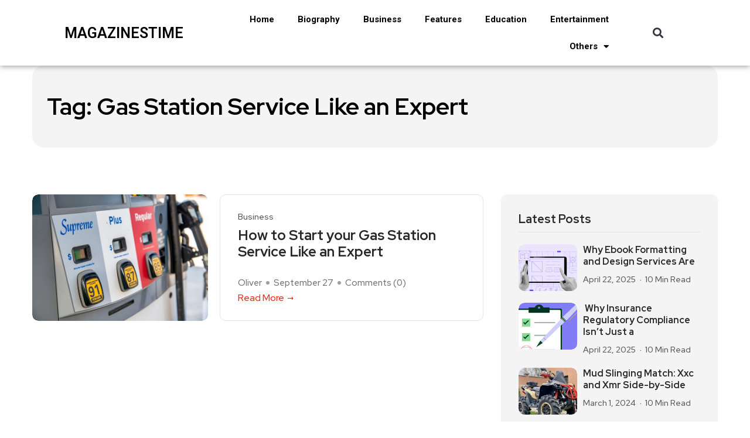

--- FILE ---
content_type: text/html; charset=UTF-8
request_url: https://magazinestime.com/tag/gas-station-service-like-an-expert/
body_size: 15431
content:
<!DOCTYPE html>
<html lang="en-US">
<head>
	<meta charset="UTF-8">
	<meta name="viewport" content="width=device-width, initial-scale=1.0, viewport-fit=cover" />		<meta name='robots' content='index, follow, max-image-preview:large, max-snippet:-1, max-video-preview:-1' />

	<!-- This site is optimized with the Yoast SEO plugin v22.0 - https://yoast.com/wordpress/plugins/seo/ -->
	<title>Gas Station Service Like an Expert Archives &#8902; Magazinestime</title>
	<link rel="canonical" href="https://magazinestime.com/tag/gas-station-service-like-an-expert/" />
	<meta property="og:locale" content="en_US" />
	<meta property="og:type" content="article" />
	<meta property="og:title" content="Gas Station Service Like an Expert Archives &#8902; Magazinestime" />
	<meta property="og:url" content="https://magazinestime.com/tag/gas-station-service-like-an-expert/" />
	<meta property="og:site_name" content="Magazinestime" />
	<meta name="twitter:card" content="summary_large_image" />
	<script type="application/ld+json" class="yoast-schema-graph">{"@context":"https://schema.org","@graph":[{"@type":"CollectionPage","@id":"https://magazinestime.com/tag/gas-station-service-like-an-expert/","url":"https://magazinestime.com/tag/gas-station-service-like-an-expert/","name":"Gas Station Service Like an Expert Archives &#8902; Magazinestime","isPartOf":{"@id":"https://magazinestime.com/#website"},"primaryImageOfPage":{"@id":"https://magazinestime.com/tag/gas-station-service-like-an-expert/#primaryimage"},"image":{"@id":"https://magazinestime.com/tag/gas-station-service-like-an-expert/#primaryimage"},"thumbnailUrl":"https://magazinestime.com/wp-content/uploads/2022/09/1-5.png","breadcrumb":{"@id":"https://magazinestime.com/tag/gas-station-service-like-an-expert/#breadcrumb"},"inLanguage":"en-US"},{"@type":"ImageObject","inLanguage":"en-US","@id":"https://magazinestime.com/tag/gas-station-service-like-an-expert/#primaryimage","url":"https://magazinestime.com/wp-content/uploads/2022/09/1-5.png","contentUrl":"https://magazinestime.com/wp-content/uploads/2022/09/1-5.png","width":717,"height":478},{"@type":"BreadcrumbList","@id":"https://magazinestime.com/tag/gas-station-service-like-an-expert/#breadcrumb","itemListElement":[{"@type":"ListItem","position":1,"name":"Home","item":"https://magazinestime.com/"},{"@type":"ListItem","position":2,"name":"Gas Station Service Like an Expert"}]},{"@type":"WebSite","@id":"https://magazinestime.com/#website","url":"https://magazinestime.com/","name":"Magazinestime","description":"","potentialAction":[{"@type":"SearchAction","target":{"@type":"EntryPoint","urlTemplate":"https://magazinestime.com/?s={search_term_string}"},"query-input":"required name=search_term_string"}],"inLanguage":"en-US"}]}</script>
	<!-- / Yoast SEO plugin. -->


<link rel='dns-prefetch' href='//fonts.googleapis.com' />
<link rel="alternate" type="application/rss+xml" title="Magazinestime &raquo; Feed" href="https://magazinestime.com/feed/" />
<link rel="alternate" type="application/rss+xml" title="Magazinestime &raquo; Comments Feed" href="https://magazinestime.com/comments/feed/" />
<link rel="alternate" type="application/rss+xml" title="Magazinestime &raquo; Gas Station Service Like an Expert Tag Feed" href="https://magazinestime.com/tag/gas-station-service-like-an-expert/feed/" />

<style id='wp-emoji-styles-inline-css' type='text/css'>

	img.wp-smiley, img.emoji {
		display: inline !important;
		border: none !important;
		box-shadow: none !important;
		height: 1em !important;
		width: 1em !important;
		margin: 0 0.07em !important;
		vertical-align: -0.1em !important;
		background: none !important;
		padding: 0 !important;
	}
</style>
<link rel='stylesheet' id='wp-block-library-css' href='https://magazinestime.com/wp-includes/css/dist/block-library/style.min.css?ver=6.4.5' type='text/css' media='all' />
<style id='wp-block-library-theme-inline-css' type='text/css'>
.wp-block-audio figcaption{color:#555;font-size:13px;text-align:center}.is-dark-theme .wp-block-audio figcaption{color:hsla(0,0%,100%,.65)}.wp-block-audio{margin:0 0 1em}.wp-block-code{border:1px solid #ccc;border-radius:4px;font-family:Menlo,Consolas,monaco,monospace;padding:.8em 1em}.wp-block-embed figcaption{color:#555;font-size:13px;text-align:center}.is-dark-theme .wp-block-embed figcaption{color:hsla(0,0%,100%,.65)}.wp-block-embed{margin:0 0 1em}.blocks-gallery-caption{color:#555;font-size:13px;text-align:center}.is-dark-theme .blocks-gallery-caption{color:hsla(0,0%,100%,.65)}.wp-block-image figcaption{color:#555;font-size:13px;text-align:center}.is-dark-theme .wp-block-image figcaption{color:hsla(0,0%,100%,.65)}.wp-block-image{margin:0 0 1em}.wp-block-pullquote{border-bottom:4px solid;border-top:4px solid;color:currentColor;margin-bottom:1.75em}.wp-block-pullquote cite,.wp-block-pullquote footer,.wp-block-pullquote__citation{color:currentColor;font-size:.8125em;font-style:normal;text-transform:uppercase}.wp-block-quote{border-left:.25em solid;margin:0 0 1.75em;padding-left:1em}.wp-block-quote cite,.wp-block-quote footer{color:currentColor;font-size:.8125em;font-style:normal;position:relative}.wp-block-quote.has-text-align-right{border-left:none;border-right:.25em solid;padding-left:0;padding-right:1em}.wp-block-quote.has-text-align-center{border:none;padding-left:0}.wp-block-quote.is-large,.wp-block-quote.is-style-large,.wp-block-quote.is-style-plain{border:none}.wp-block-search .wp-block-search__label{font-weight:700}.wp-block-search__button{border:1px solid #ccc;padding:.375em .625em}:where(.wp-block-group.has-background){padding:1.25em 2.375em}.wp-block-separator.has-css-opacity{opacity:.4}.wp-block-separator{border:none;border-bottom:2px solid;margin-left:auto;margin-right:auto}.wp-block-separator.has-alpha-channel-opacity{opacity:1}.wp-block-separator:not(.is-style-wide):not(.is-style-dots){width:100px}.wp-block-separator.has-background:not(.is-style-dots){border-bottom:none;height:1px}.wp-block-separator.has-background:not(.is-style-wide):not(.is-style-dots){height:2px}.wp-block-table{margin:0 0 1em}.wp-block-table td,.wp-block-table th{word-break:normal}.wp-block-table figcaption{color:#555;font-size:13px;text-align:center}.is-dark-theme .wp-block-table figcaption{color:hsla(0,0%,100%,.65)}.wp-block-video figcaption{color:#555;font-size:13px;text-align:center}.is-dark-theme .wp-block-video figcaption{color:hsla(0,0%,100%,.65)}.wp-block-video{margin:0 0 1em}.wp-block-template-part.has-background{margin-bottom:0;margin-top:0;padding:1.25em 2.375em}
</style>
<style id='classic-theme-styles-inline-css' type='text/css'>
/*! This file is auto-generated */
.wp-block-button__link{color:#fff;background-color:#32373c;border-radius:9999px;box-shadow:none;text-decoration:none;padding:calc(.667em + 2px) calc(1.333em + 2px);font-size:1.125em}.wp-block-file__button{background:#32373c;color:#fff;text-decoration:none}
</style>
<style id='global-styles-inline-css' type='text/css'>
body{--wp--preset--color--black: #000000;--wp--preset--color--cyan-bluish-gray: #abb8c3;--wp--preset--color--white: #ffffff;--wp--preset--color--pale-pink: #f78da7;--wp--preset--color--vivid-red: #cf2e2e;--wp--preset--color--luminous-vivid-orange: #ff6900;--wp--preset--color--luminous-vivid-amber: #fcb900;--wp--preset--color--light-green-cyan: #7bdcb5;--wp--preset--color--vivid-green-cyan: #00d084;--wp--preset--color--pale-cyan-blue: #8ed1fc;--wp--preset--color--vivid-cyan-blue: #0693e3;--wp--preset--color--vivid-purple: #9b51e0;--wp--preset--gradient--vivid-cyan-blue-to-vivid-purple: linear-gradient(135deg,rgba(6,147,227,1) 0%,rgb(155,81,224) 100%);--wp--preset--gradient--light-green-cyan-to-vivid-green-cyan: linear-gradient(135deg,rgb(122,220,180) 0%,rgb(0,208,130) 100%);--wp--preset--gradient--luminous-vivid-amber-to-luminous-vivid-orange: linear-gradient(135deg,rgba(252,185,0,1) 0%,rgba(255,105,0,1) 100%);--wp--preset--gradient--luminous-vivid-orange-to-vivid-red: linear-gradient(135deg,rgba(255,105,0,1) 0%,rgb(207,46,46) 100%);--wp--preset--gradient--very-light-gray-to-cyan-bluish-gray: linear-gradient(135deg,rgb(238,238,238) 0%,rgb(169,184,195) 100%);--wp--preset--gradient--cool-to-warm-spectrum: linear-gradient(135deg,rgb(74,234,220) 0%,rgb(151,120,209) 20%,rgb(207,42,186) 40%,rgb(238,44,130) 60%,rgb(251,105,98) 80%,rgb(254,248,76) 100%);--wp--preset--gradient--blush-light-purple: linear-gradient(135deg,rgb(255,206,236) 0%,rgb(152,150,240) 100%);--wp--preset--gradient--blush-bordeaux: linear-gradient(135deg,rgb(254,205,165) 0%,rgb(254,45,45) 50%,rgb(107,0,62) 100%);--wp--preset--gradient--luminous-dusk: linear-gradient(135deg,rgb(255,203,112) 0%,rgb(199,81,192) 50%,rgb(65,88,208) 100%);--wp--preset--gradient--pale-ocean: linear-gradient(135deg,rgb(255,245,203) 0%,rgb(182,227,212) 50%,rgb(51,167,181) 100%);--wp--preset--gradient--electric-grass: linear-gradient(135deg,rgb(202,248,128) 0%,rgb(113,206,126) 100%);--wp--preset--gradient--midnight: linear-gradient(135deg,rgb(2,3,129) 0%,rgb(40,116,252) 100%);--wp--preset--font-size--small: 13px;--wp--preset--font-size--medium: 20px;--wp--preset--font-size--large: 36px;--wp--preset--font-size--x-large: 42px;--wp--preset--spacing--20: 0.44rem;--wp--preset--spacing--30: 0.67rem;--wp--preset--spacing--40: 1rem;--wp--preset--spacing--50: 1.5rem;--wp--preset--spacing--60: 2.25rem;--wp--preset--spacing--70: 3.38rem;--wp--preset--spacing--80: 5.06rem;--wp--preset--shadow--natural: 6px 6px 9px rgba(0, 0, 0, 0.2);--wp--preset--shadow--deep: 12px 12px 50px rgba(0, 0, 0, 0.4);--wp--preset--shadow--sharp: 6px 6px 0px rgba(0, 0, 0, 0.2);--wp--preset--shadow--outlined: 6px 6px 0px -3px rgba(255, 255, 255, 1), 6px 6px rgba(0, 0, 0, 1);--wp--preset--shadow--crisp: 6px 6px 0px rgba(0, 0, 0, 1);}:where(.is-layout-flex){gap: 0.5em;}:where(.is-layout-grid){gap: 0.5em;}body .is-layout-flow > .alignleft{float: left;margin-inline-start: 0;margin-inline-end: 2em;}body .is-layout-flow > .alignright{float: right;margin-inline-start: 2em;margin-inline-end: 0;}body .is-layout-flow > .aligncenter{margin-left: auto !important;margin-right: auto !important;}body .is-layout-constrained > .alignleft{float: left;margin-inline-start: 0;margin-inline-end: 2em;}body .is-layout-constrained > .alignright{float: right;margin-inline-start: 2em;margin-inline-end: 0;}body .is-layout-constrained > .aligncenter{margin-left: auto !important;margin-right: auto !important;}body .is-layout-constrained > :where(:not(.alignleft):not(.alignright):not(.alignfull)){max-width: var(--wp--style--global--content-size);margin-left: auto !important;margin-right: auto !important;}body .is-layout-constrained > .alignwide{max-width: var(--wp--style--global--wide-size);}body .is-layout-flex{display: flex;}body .is-layout-flex{flex-wrap: wrap;align-items: center;}body .is-layout-flex > *{margin: 0;}body .is-layout-grid{display: grid;}body .is-layout-grid > *{margin: 0;}:where(.wp-block-columns.is-layout-flex){gap: 2em;}:where(.wp-block-columns.is-layout-grid){gap: 2em;}:where(.wp-block-post-template.is-layout-flex){gap: 1.25em;}:where(.wp-block-post-template.is-layout-grid){gap: 1.25em;}.has-black-color{color: var(--wp--preset--color--black) !important;}.has-cyan-bluish-gray-color{color: var(--wp--preset--color--cyan-bluish-gray) !important;}.has-white-color{color: var(--wp--preset--color--white) !important;}.has-pale-pink-color{color: var(--wp--preset--color--pale-pink) !important;}.has-vivid-red-color{color: var(--wp--preset--color--vivid-red) !important;}.has-luminous-vivid-orange-color{color: var(--wp--preset--color--luminous-vivid-orange) !important;}.has-luminous-vivid-amber-color{color: var(--wp--preset--color--luminous-vivid-amber) !important;}.has-light-green-cyan-color{color: var(--wp--preset--color--light-green-cyan) !important;}.has-vivid-green-cyan-color{color: var(--wp--preset--color--vivid-green-cyan) !important;}.has-pale-cyan-blue-color{color: var(--wp--preset--color--pale-cyan-blue) !important;}.has-vivid-cyan-blue-color{color: var(--wp--preset--color--vivid-cyan-blue) !important;}.has-vivid-purple-color{color: var(--wp--preset--color--vivid-purple) !important;}.has-black-background-color{background-color: var(--wp--preset--color--black) !important;}.has-cyan-bluish-gray-background-color{background-color: var(--wp--preset--color--cyan-bluish-gray) !important;}.has-white-background-color{background-color: var(--wp--preset--color--white) !important;}.has-pale-pink-background-color{background-color: var(--wp--preset--color--pale-pink) !important;}.has-vivid-red-background-color{background-color: var(--wp--preset--color--vivid-red) !important;}.has-luminous-vivid-orange-background-color{background-color: var(--wp--preset--color--luminous-vivid-orange) !important;}.has-luminous-vivid-amber-background-color{background-color: var(--wp--preset--color--luminous-vivid-amber) !important;}.has-light-green-cyan-background-color{background-color: var(--wp--preset--color--light-green-cyan) !important;}.has-vivid-green-cyan-background-color{background-color: var(--wp--preset--color--vivid-green-cyan) !important;}.has-pale-cyan-blue-background-color{background-color: var(--wp--preset--color--pale-cyan-blue) !important;}.has-vivid-cyan-blue-background-color{background-color: var(--wp--preset--color--vivid-cyan-blue) !important;}.has-vivid-purple-background-color{background-color: var(--wp--preset--color--vivid-purple) !important;}.has-black-border-color{border-color: var(--wp--preset--color--black) !important;}.has-cyan-bluish-gray-border-color{border-color: var(--wp--preset--color--cyan-bluish-gray) !important;}.has-white-border-color{border-color: var(--wp--preset--color--white) !important;}.has-pale-pink-border-color{border-color: var(--wp--preset--color--pale-pink) !important;}.has-vivid-red-border-color{border-color: var(--wp--preset--color--vivid-red) !important;}.has-luminous-vivid-orange-border-color{border-color: var(--wp--preset--color--luminous-vivid-orange) !important;}.has-luminous-vivid-amber-border-color{border-color: var(--wp--preset--color--luminous-vivid-amber) !important;}.has-light-green-cyan-border-color{border-color: var(--wp--preset--color--light-green-cyan) !important;}.has-vivid-green-cyan-border-color{border-color: var(--wp--preset--color--vivid-green-cyan) !important;}.has-pale-cyan-blue-border-color{border-color: var(--wp--preset--color--pale-cyan-blue) !important;}.has-vivid-cyan-blue-border-color{border-color: var(--wp--preset--color--vivid-cyan-blue) !important;}.has-vivid-purple-border-color{border-color: var(--wp--preset--color--vivid-purple) !important;}.has-vivid-cyan-blue-to-vivid-purple-gradient-background{background: var(--wp--preset--gradient--vivid-cyan-blue-to-vivid-purple) !important;}.has-light-green-cyan-to-vivid-green-cyan-gradient-background{background: var(--wp--preset--gradient--light-green-cyan-to-vivid-green-cyan) !important;}.has-luminous-vivid-amber-to-luminous-vivid-orange-gradient-background{background: var(--wp--preset--gradient--luminous-vivid-amber-to-luminous-vivid-orange) !important;}.has-luminous-vivid-orange-to-vivid-red-gradient-background{background: var(--wp--preset--gradient--luminous-vivid-orange-to-vivid-red) !important;}.has-very-light-gray-to-cyan-bluish-gray-gradient-background{background: var(--wp--preset--gradient--very-light-gray-to-cyan-bluish-gray) !important;}.has-cool-to-warm-spectrum-gradient-background{background: var(--wp--preset--gradient--cool-to-warm-spectrum) !important;}.has-blush-light-purple-gradient-background{background: var(--wp--preset--gradient--blush-light-purple) !important;}.has-blush-bordeaux-gradient-background{background: var(--wp--preset--gradient--blush-bordeaux) !important;}.has-luminous-dusk-gradient-background{background: var(--wp--preset--gradient--luminous-dusk) !important;}.has-pale-ocean-gradient-background{background: var(--wp--preset--gradient--pale-ocean) !important;}.has-electric-grass-gradient-background{background: var(--wp--preset--gradient--electric-grass) !important;}.has-midnight-gradient-background{background: var(--wp--preset--gradient--midnight) !important;}.has-small-font-size{font-size: var(--wp--preset--font-size--small) !important;}.has-medium-font-size{font-size: var(--wp--preset--font-size--medium) !important;}.has-large-font-size{font-size: var(--wp--preset--font-size--large) !important;}.has-x-large-font-size{font-size: var(--wp--preset--font-size--x-large) !important;}
.wp-block-navigation a:where(:not(.wp-element-button)){color: inherit;}
:where(.wp-block-post-template.is-layout-flex){gap: 1.25em;}:where(.wp-block-post-template.is-layout-grid){gap: 1.25em;}
:where(.wp-block-columns.is-layout-flex){gap: 2em;}:where(.wp-block-columns.is-layout-grid){gap: 2em;}
.wp-block-pullquote{font-size: 1.5em;line-height: 1.6;}
</style>
<link data-minify="1" rel='stylesheet' id='flexy-breadcrumb-css' href='https://magazinestime.com/wp-content/cache/min/1/wp-content/plugins/flexy-breadcrumb/public/css/flexy-breadcrumb-public.css?ver=1750228047' type='text/css' media='all' />
<link data-minify="1" rel='stylesheet' id='flexy-breadcrumb-font-awesome-css' href='https://magazinestime.com/wp-content/cache/min/1/wp-content/plugins/flexy-breadcrumb/public/css/font-awesome.min.css?ver=1750228047' type='text/css' media='all' />
<link rel='stylesheet' id='ez-toc-css' href='https://magazinestime.com/wp-content/plugins/easy-table-of-contents/assets/css/screen.min.css?ver=2.0.62' type='text/css' media='all' />
<style id='ez-toc-inline-css' type='text/css'>
div#ez-toc-container .ez-toc-title {font-size: 120%;}div#ez-toc-container .ez-toc-title {font-weight: 500;}div#ez-toc-container ul li {font-size: 95%;}div#ez-toc-container ul li {font-weight: 500;}div#ez-toc-container nav ul ul li {font-size: 90%;}
.ez-toc-container-direction {direction: ltr;}.ez-toc-counter ul{counter-reset: item ;}.ez-toc-counter nav ul li a::before {content: counters(item, ".", decimal) ". ";display: inline-block;counter-increment: item;flex-grow: 0;flex-shrink: 0;margin-right: .2em; float: left; }.ez-toc-widget-direction {direction: ltr;}.ez-toc-widget-container ul{counter-reset: item ;}.ez-toc-widget-container nav ul li a::before {content: counters(item, ".", decimal) ". ";display: inline-block;counter-increment: item;flex-grow: 0;flex-shrink: 0;margin-right: .2em; float: left; }
</style>
<link data-minify="1" rel='stylesheet' id='font-awesome-css' href='https://magazinestime.com/wp-content/cache/min/1/wp-content/plugins/elementor/assets/lib/font-awesome/css/font-awesome.min.css?ver=1750228047' type='text/css' media='all' />
<link data-minify="1" rel='stylesheet' id='icon-font-css' href='https://magazinestime.com/wp-content/cache/min/1/wp-content/themes/evior/assets/css/icon-font.css?ver=1750228047' type='text/css' media='all' />
<link data-minify="1" rel='stylesheet' id='remix-icon-css' href='https://magazinestime.com/wp-content/cache/min/1/wp-content/themes/evior/assets/css/remix-icon.css?ver=1750228047' type='text/css' media='all' />
<link data-minify="1" rel='stylesheet' id='animate-css' href='https://magazinestime.com/wp-content/cache/min/1/wp-content/themes/evior/assets/css/animate.css?ver=1750228047' type='text/css' media='all' />
<link data-minify="1" rel='stylesheet' id='magnific-popup-css' href='https://magazinestime.com/wp-content/cache/min/1/wp-content/themes/evior/assets/css/magnific-popup.css?ver=1750228047' type='text/css' media='all' />
<link rel='stylesheet' id='owl-carousel-css' href='https://magazinestime.com/wp-content/themes/evior/assets/css/owl.carousel.min.css?ver=6.4.5' type='text/css' media='all' />
<link rel='stylesheet' id='owl-theme-css' href='https://magazinestime.com/wp-content/themes/evior/assets/css/owl.theme.min.css?ver=6.4.5' type='text/css' media='all' />
<link data-minify="1" rel='stylesheet' id='slick-css' href='https://magazinestime.com/wp-content/cache/min/1/wp-content/themes/evior/assets/css/slick.css?ver=1750228047' type='text/css' media='all' />
<link data-minify="1" rel='stylesheet' id='slicknav-css' href='https://magazinestime.com/wp-content/cache/min/1/wp-content/themes/evior/assets/css/slicknav.css?ver=1750228047' type='text/css' media='all' />
<link data-minify="1" rel='stylesheet' id='swiper-css' href='https://magazinestime.com/wp-content/cache/min/1/wp-content/plugins/elementor/assets/lib/swiper/v8/css/swiper.min.css?ver=1750228047' type='text/css' media='all' />
<link rel='stylesheet' id='flickity-css' href='https://magazinestime.com/wp-content/themes/evior/assets/css/flickity.min.css?ver=6.4.5' type='text/css' media='all' />
<link data-minify="1" rel='stylesheet' id='theme-fonts-css' href='https://magazinestime.com/wp-content/cache/min/1/wp-content/themes/evior/assets/css/theme-fonts.css?ver=1750228047' type='text/css' media='all' />
<link rel='stylesheet' id='bootstrap-css' href='https://magazinestime.com/wp-content/themes/evior/assets/css/bootstrap.min.css?ver=4.0' type='text/css' media='all' />
<link data-minify="1" rel='stylesheet' id='evior-main-css' href='https://magazinestime.com/wp-content/cache/min/1/wp-content/themes/evior/assets/css/main.css?ver=1750228047' type='text/css' media='all' />
<link data-minify="1" rel='stylesheet' id='evior-responsive-css' href='https://magazinestime.com/wp-content/cache/min/1/wp-content/themes/evior/assets/css/responsive.css?ver=1750228047' type='text/css' media='all' />
<link rel='stylesheet' id='evior-style-css' href='https://magazinestime.com/wp-content/themes/evior-child/style.css?ver=6.4.5' type='text/css' media='all' />
<link rel='stylesheet' id='evior-custom-style-css' href='https://magazinestime.com/wp-content/themes/evior/assets/css/custom-style.css?ver=6.4.5' type='text/css' media='all' />
<style id='evior-custom-style-inline-css' type='text/css'>
.top-promo-area {
			
			background-image   : url();
			background-position: center center;
			background-repeat  : no-repeat;
			background-size    : cover;
			background-attachment  : scroll;
			
			
			background-color  : rgba(255,53,36,1);
			
			
			
			
		} .theme_img_cat_Itemlist span.category-btnn:hover, .subscribe-form input[type="submit"], .header-subscribe-btn a, .search_form_main button, .header_search_wrap .search_main:hover, .home-tag-widgett .tagcloud a:hover, .blog-post-comment .comment-respond .comment-form .btn-comments, .theme_author_Socials a, .blog-post-cat.sblog_catt_design a:hover, .fsubmitt, a.slicknav_btn, a.cart-contents .count {background: #ff1747!important;} .blog-sidebar .widget_search form button, .cutsom-post-block-list-inner .recent-postlist-wrap-inner:hover .recent-post-number-wrap, .category-box.news-cat-boxone a, button.evior-load-more-btn, .main-container .theme-pagination-style ul.page-numbers li span.current, .main-container .theme-pagination-style ul.page-numbers li a.page-numbers:hover {background-color: #ff1747!important;}.post-grid-content-two h3.post-title a:hover, .blog-post-grid-wrapper.blog-post-grid-wrapper-four .news-post-grid-content h3.post-title a:hover, .blog-post-grid-wrapper.blog-post-grid-wrapper-four .news-post-grid-content h3.post-title a:hover, .video-post-block-content h3.post-title a:hover, .post-wrapper.cat-layout-main-list .post-list-medium-content h3.post-title a:hover, #theme-header-three .mainmenu ul li a:hover, .header-top-btn a:hover, .htop_social a:hover, .category-box a:hover, .grid-content-bottom .category-box a:hover, .slide-arrow-left.slick-arrow, .slide-arrow-right.slick-arrow, .theme_footer_Widegts .footer-widget ul li a:hover, .cat-read-more-btn a.read_more_Btutton, .theme_blog_nav_Title a:hover, .blog-details-content ul li::marker, .blog-post-cat.sblog_catt_design a, ul.footer-nav li a:hover, .main-container .theme-pagination-style ul.page-numbers li i {color: #ff1747!important;}.home-tag-widgett .tagcloud a:hover, .featured-slider-2-nav .slider-post-thumb.slick-current img, .news-one-read-btn a:hover, .main-container .theme-pagination-style ul.page-numbers li span.current, .main-container .theme-pagination-style ul.page-numbers li a.page-numbers:hover {border-color: #ff1747!important;}
					.cat-item-502 span.post_count {background-color : #FFFFFF !important;} 
				
					.cat-item-2604 span.post_count {background-color : #FFFFFF !important;} 
				
					.cat-item-3283 span.post_count {background-color : #ffbc00 !important;} 
				
					.cat-item-520 span.post_count {background-color : #FFFFFF !important;} 
				
					.cat-item-2 span.post_count {background-color : #FFFFFF !important;} 
				
					.cat-item-4 span.post_count {background-color : #FFFFFF !important;} 
				
					.cat-item-3036 span.post_count {background-color : #FFFFFF !important;} 
				
					.cat-item-3284 span.post_count {background-color : #FFFFFF !important;} 
				
					.cat-item-5 span.post_count {background-color : #FFFFFF !important;} 
				
					.cat-item-1172 span.post_count {background-color : #FFFFFF !important;} 
				
					.cat-item-3285 span.post_count {background-color : #ffbc00 !important;} 
				
					.cat-item-2984 span.post_count {background-color : #FFFFFF !important;} 
				
					.cat-item-519 span.post_count {background-color : #FFFFFF !important;} 
				
					.cat-item-2973 span.post_count {background-color : #FFFFFF !important;} 
				
					.cat-item-540 span.post_count {background-color : #FFFFFF !important;} 
				
					.cat-item-2983 span.post_count {background-color : #FFFFFF !important;} 
				
					.cat-item-1513 span.post_count {background-color : #FFFFFF !important;} 
				
					.cat-item-2968 span.post_count {background-color : #FFFFFF !important;} 
				
					.cat-item-3286 span.post_count {background-color : #FFFFFF !important;} 
				
					.cat-item-2901 span.post_count {background-color : #FFFFFF !important;} 
				
					.cat-item-3287 span.post_count {background-color : #ffbc00 !important;} 
				
					.cat-item-518 span.post_count {background-color : #FFFFFF !important;} 
				
					.cat-item-3288 span.post_count {background-color : #FFFFFF !important;} 
				
					.cat-item-3289 span.post_count {background-color : #ffbc00 !important;} 
				
					.cat-item-3290 span.post_count {background-color : #ffbc00 !important;} 
				
					.cat-item-521 span.post_count {background-color : #FFFFFF !important;} 
				
					.cat-item-3177 span.post_count {background-color : #FFFFFF !important;} 
				
					.cat-item-1 span.post_count {background-color : #FFFFFF !important;} 
				
					.cat-item-3291 span.post_count {background-color : #ffbc00 !important;} 
				
</style>
<link data-minify="1" rel='stylesheet' id='elementor-icons-css' href='https://magazinestime.com/wp-content/cache/min/1/wp-content/plugins/elementor/assets/lib/eicons/css/elementor-icons.min.css?ver=1750228047' type='text/css' media='all' />
<link rel='stylesheet' id='elementor-frontend-css' href='https://magazinestime.com/wp-content/plugins/elementor/assets/css/frontend-lite.min.css?ver=3.19.2' type='text/css' media='all' />
<link rel='stylesheet' id='elementor-post-9916-css' href='https://magazinestime.com/wp-content/uploads/elementor/css/post-9916.css?ver=1707722771' type='text/css' media='all' />
<link rel='stylesheet' id='elementor-pro-css' href='https://magazinestime.com/wp-content/plugins/pro-elements/assets/css/frontend-lite.min.css?ver=3.18.1' type='text/css' media='all' />
<link rel='stylesheet' id='elementor-global-css' href='https://magazinestime.com/wp-content/uploads/elementor/css/global.css?ver=1707721510' type='text/css' media='all' />
<link rel='stylesheet' id='elementor-post-25058-css' href='https://magazinestime.com/wp-content/uploads/elementor/css/post-25058.css?ver=1707891620' type='text/css' media='all' />
<link rel='stylesheet' id='elementor-post-25093-css' href='https://magazinestime.com/wp-content/uploads/elementor/css/post-25093.css?ver=1707729479' type='text/css' media='all' />
<link rel='stylesheet' id='evior-child-style-css' href='https://magazinestime.com/wp-content/themes/evior-child/style.css' type='text/css' media='all' />
<link rel='stylesheet' id='csf-google-web-fonts-css' href='//fonts.googleapis.com/css?family=Red%20Hat%20Display:500,700&#038;subset=latin-ext&#038;display=swap' type='text/css' media='all' />
<link rel='stylesheet' id='google-fonts-1-css' href='https://fonts.googleapis.com/css?family=Roboto%3A100%2C100italic%2C200%2C200italic%2C300%2C300italic%2C400%2C400italic%2C500%2C500italic%2C600%2C600italic%2C700%2C700italic%2C800%2C800italic%2C900%2C900italic%7CRoboto+Slab%3A100%2C100italic%2C200%2C200italic%2C300%2C300italic%2C400%2C400italic%2C500%2C500italic%2C600%2C600italic%2C700%2C700italic%2C800%2C800italic%2C900%2C900italic&#038;display=swap&#038;ver=6.4.5' type='text/css' media='all' />
<link rel='stylesheet' id='elementor-icons-shared-0-css' href='https://magazinestime.com/wp-content/plugins/elementor/assets/lib/font-awesome/css/fontawesome.min.css?ver=5.15.3' type='text/css' media='all' />
<link data-minify="1" rel='stylesheet' id='elementor-icons-fa-solid-css' href='https://magazinestime.com/wp-content/cache/min/1/wp-content/plugins/elementor/assets/lib/font-awesome/css/solid.min.css?ver=1750228047' type='text/css' media='all' />
<link rel="preconnect" href="https://fonts.gstatic.com/" crossorigin><script type="text/javascript" src="https://magazinestime.com/wp-includes/js/jquery/jquery.min.js?ver=3.7.1" id="jquery-core-js" defer></script>

<link rel="https://api.w.org/" href="https://magazinestime.com/wp-json/" /><link rel="alternate" type="application/json" href="https://magazinestime.com/wp-json/wp/v2/tags/1854" /><link rel="EditURI" type="application/rsd+xml" title="RSD" href="https://magazinestime.com/xmlrpc.php?rsd" />
<meta name="generator" content="WordPress 6.4.5" />

            <style type="text/css">              
                
                /* Background color */
                .fbc-page .fbc-wrap .fbc-items {
                    background-color: #edeff0;
                }
                /* Items font size */
                .fbc-page .fbc-wrap .fbc-items li {
                    font-size: 16px;
                }
                
                /* Items' link color */
                .fbc-page .fbc-wrap .fbc-items li a {
                    color: #337ab7;                    
                }
                
                /* Seprator color */
                .fbc-page .fbc-wrap .fbc-items li .fbc-separator {
                    color: #cccccc;
                }
                
                /* Active item & end-text color */
                .fbc-page .fbc-wrap .fbc-items li.active span,
                .fbc-page .fbc-wrap .fbc-items li .fbc-end-text {
                    color: #27272a;
                    font-size: 16px;
                }
            </style>

            <meta name="generator" content="Elementor 3.19.2; features: e_optimized_assets_loading, e_optimized_css_loading, additional_custom_breakpoints, block_editor_assets_optimize, e_image_loading_optimization; settings: css_print_method-external, google_font-enabled, font_display-swap">
<style type="text/css">body{font-family:"Red Hat Display";color:#555555;font-weight:500;font-size:17px;line-height:26px;}h1{font-family:"Red Hat Display";color:#272727;font-weight:700;text-align:left;font-size:42px;line-height:50px;}h2{font-family:"Red Hat Display";color:#272727;font-weight:700;text-align:left;font-size:28px;line-height:36px;}h3{font-family:"Red Hat Display";color:#272727;font-weight:700;text-align:left;font-size:24px;line-height:28px;}h4{font-family:"Red Hat Display";color:#272727;font-weight:700;text-align:left;font-size:18px;line-height:28px;}h5{font-family:"Red Hat Display";color:#272727;font-weight:700;text-align:left;font-size:14px;line-height:24px;}h6{font-family:"Red Hat Display";color:#272727;font-weight:700;text-align:left;font-size:14px;line-height:28px;}.main-container.blog-spacing{padding-top:80px;padding-right:0px;padding-bottom:80px;padding-left:0px;}.main-container.cat-page-spacing{padding-top:80px;padding-right:0px;padding-bottom:80px;padding-left:0px;}.single-one-bwrap{padding-top:40px;padding-right:0px;padding-bottom:80px;padding-left:0px;}body{background-color:#fff;}body{color:#555555;}#preloader{background:#151c2b!important;}.backto{background-color:#ff1747!important;}.theme_footer_Widegts{color:#F1F4F7;}</style>		<style type="text/css" id="wp-custom-css">
			
Nobody wants a smile that shows that teeth are missing from their mouth and also, there are health issues which can occur due to the same as with time, this space can cause moving of your teeth towards open space causing job deterioration.



This gap will also make your daily activities like eating, speaking, and smiling more word difficult which will eventually decrease your confidence.&nbsp;



Dental bridges at Dental crowns and Bridges Lake Mary are the perfect solution for your problem as the false tooth fills the space anchoring it with crowns on the natural teeth or implants on both sides.



Working of Dental Bridge



It works as a bridge to prevent gaping between teeth after tooth loss. It consists of false teeth anchored on both sides of natural teeth and later to protect, it is covered with a porcelain crown.



Therefore, we at Dental Crowns Lake Mary always make sure that you can get the best of the bridges.



The five major advantages of dental implants are as follows-



Return your beautiful smile-



A smile is priceless and it becomes more precious when it is beautiful and healthy. There are many cases where the people felt more confident and happier after trying the dental bridge procedures. These bridges improve the smile by providing it quality.



Improve chewing-



When a person loses a tooth, it starts to pain even while eating food which is not good for the health of your mouth. The reason behind it is the shifting of remaining teeth towards the space and another problem that you can face is the food particles will be stuck between the teeth which will later cause gum diseases like gingivitis. Therefore, to alleviate the pain and avoid sticking food, dental bridges are the best option.



Improve speaking



Another impact of multiple tooth loss is speaking disorder as you won't be able to speak certain both specifically the letter “D” and “T” causing a lisp. Teeth play an important role in your way of speaking as this activity is done by the coordination of teeth and tongue. Therefore, to avoid such a situation, you need to have dental bridges.



Maintaining face shape&nbsp;



The shape of our face is completely dependent on our teeth and gums. So, if you start losing your teeth, your jawbone will start to deteriorate which will eventually cause facial collapse affecting the shape of your face. So, if you want to overcome this situation, dental bridges are the perfect solution.



Shifting of teeth-



Teeth are placed with strong roots and are also interconnected. The teeth help each other to stay in place and also prevent the remaining tooth to tilt in the space because if the tooth will tilt in excess, it can cause further tooth loss. Therefore, filling the space with a bridge is important to protect the remaining teeth from falling and shifting.



Losing a tooth because of any reason can never be a good thing. So, if you have recently lost a tooth, visit Dental Bridges Lake Mary. They will not only guide you but will also help in providing the best smile.



If you need any further information, Dentist Lake Mary is available for your service. They have dedicated their whole life serving the patients with the highest level of dedication.
		</style>
		</head>
<body class="archive tag tag-gas-station-service-like-an-expert tag-1854 sidebar-active elementor-default elementor-kit-9916">
		<div data-elementor-type="header" data-elementor-id="25058" class="elementor elementor-25058 elementor-location-header" data-elementor-post-type="elementor_library">
					<div class="elementor-section-wrap">
								<section class="elementor-section elementor-top-section elementor-element elementor-element-53f3de5 elementor-hidden-mobile elementor-section-full_width elementor-section-height-default elementor-section-height-default" data-id="53f3de5" data-element_type="section" data-settings="{&quot;background_background&quot;:&quot;classic&quot;,&quot;sticky&quot;:&quot;top&quot;,&quot;sticky_on&quot;:[&quot;desktop&quot;,&quot;tablet&quot;],&quot;sticky_offset&quot;:0,&quot;sticky_effects_offset&quot;:0}">
						<div class="elementor-container elementor-column-gap-default">
					<div class="elementor-column elementor-col-25 elementor-top-column elementor-element elementor-element-a1a6382" data-id="a1a6382" data-element_type="column">
			<div class="elementor-widget-wrap elementor-element-populated">
						<div class="elementor-element elementor-element-75763de elementor-widget elementor-widget-heading" data-id="75763de" data-element_type="widget" data-widget_type="heading.default">
				<div class="elementor-widget-container">
			<style>/*! elementor - v3.19.0 - 07-02-2024 */
.elementor-heading-title{padding:0;margin:0;line-height:1}.elementor-widget-heading .elementor-heading-title[class*=elementor-size-]>a{color:inherit;font-size:inherit;line-height:inherit}.elementor-widget-heading .elementor-heading-title.elementor-size-small{font-size:15px}.elementor-widget-heading .elementor-heading-title.elementor-size-medium{font-size:19px}.elementor-widget-heading .elementor-heading-title.elementor-size-large{font-size:29px}.elementor-widget-heading .elementor-heading-title.elementor-size-xl{font-size:39px}.elementor-widget-heading .elementor-heading-title.elementor-size-xxl{font-size:59px}</style><h2 class="elementor-heading-title elementor-size-default"><a href="https://magazinestime.com/">magazinestime</a></h2>		</div>
				</div>
					</div>
		</div>
				<div class="elementor-column elementor-col-50 elementor-top-column elementor-element elementor-element-c462acb" data-id="c462acb" data-element_type="column">
			<div class="elementor-widget-wrap elementor-element-populated">
						<div class="elementor-element elementor-element-3934630 elementor-nav-menu__align-right elementor-nav-menu--dropdown-mobile elementor-nav-menu__text-align-aside elementor-nav-menu--toggle elementor-nav-menu--burger elementor-widget elementor-widget-nav-menu" data-id="3934630" data-element_type="widget" data-settings="{&quot;layout&quot;:&quot;horizontal&quot;,&quot;submenu_icon&quot;:{&quot;value&quot;:&quot;&lt;i class=\&quot;fas fa-caret-down\&quot;&gt;&lt;\/i&gt;&quot;,&quot;library&quot;:&quot;fa-solid&quot;},&quot;toggle&quot;:&quot;burger&quot;}" data-widget_type="nav-menu.default">
				<div class="elementor-widget-container">
			<link rel="stylesheet" href="https://magazinestime.com/wp-content/plugins/pro-elements/assets/css/widget-nav-menu.min.css">			<nav class="elementor-nav-menu--main elementor-nav-menu__container elementor-nav-menu--layout-horizontal e--pointer-underline e--animation-fade">
				<ul id="menu-1-3934630" class="elementor-nav-menu"><li class="menu-item menu-item-type-post_type menu-item-object-page menu-item-home menu-item-24978"><a href="https://magazinestime.com/" class="elementor-item">Home</a></li>
<li class="menu-item menu-item-type-taxonomy menu-item-object-category menu-item-23"><a href="https://magazinestime.com/category/bio/" class="elementor-item">Biography</a></li>
<li class="menu-item menu-item-type-taxonomy menu-item-object-category menu-item-24"><a href="https://magazinestime.com/category/business/" class="elementor-item">Business</a></li>
<li class="menu-item menu-item-type-custom menu-item-object-custom menu-item-24984"><a href="#" class="elementor-item elementor-item-anchor">Features</a></li>
<li class="menu-item menu-item-type-taxonomy menu-item-object-category menu-item-25"><a href="https://magazinestime.com/category/education/" class="elementor-item">Education</a></li>
<li class="menu-item menu-item-type-taxonomy menu-item-object-category menu-item-7350"><a href="https://magazinestime.com/category/entertainment/" class="elementor-item">Entertainment</a></li>
<li class="menu-item menu-item-type-taxonomy menu-item-object-category menu-item-has-children menu-item-252"><a href="https://magazinestime.com/category/others/" class="elementor-item">Others</a>
<ul class="sub-menu elementor-nav-menu--dropdown">
	<li class="menu-item menu-item-type-taxonomy menu-item-object-category menu-item-253"><a href="https://magazinestime.com/category/relationship/" class="elementor-sub-item">-Relationship</a></li>
	<li class="menu-item menu-item-type-taxonomy menu-item-object-category menu-item-13117"><a href="https://magazinestime.com/category/entertainment/" class="elementor-sub-item">Entertainment</a></li>
	<li class="menu-item menu-item-type-taxonomy menu-item-object-category menu-item-13120"><a href="https://magazinestime.com/category/gambling-casino/" class="elementor-sub-item">Gambling &amp; Casino</a></li>
	<li class="menu-item menu-item-type-taxonomy menu-item-object-category menu-item-13122"><a href="https://magazinestime.com/category/law/" class="elementor-sub-item">Law</a></li>
	<li class="menu-item menu-item-type-taxonomy menu-item-object-category menu-item-13126"><a href="https://magazinestime.com/category/technology/" class="elementor-sub-item">Technology</a></li>
</ul>
</li>
</ul>			</nav>
					<div class="elementor-menu-toggle" role="button" tabindex="0" aria-label="Menu Toggle" aria-expanded="false">
			<i aria-hidden="true" role="presentation" class="elementor-menu-toggle__icon--open eicon-menu-bar"></i><i aria-hidden="true" role="presentation" class="elementor-menu-toggle__icon--close eicon-close"></i>			<span class="elementor-screen-only">Menu</span>
		</div>
					<nav class="elementor-nav-menu--dropdown elementor-nav-menu__container" aria-hidden="true">
				<ul id="menu-2-3934630" class="elementor-nav-menu"><li class="menu-item menu-item-type-post_type menu-item-object-page menu-item-home menu-item-24978"><a href="https://magazinestime.com/" class="elementor-item" tabindex="-1">Home</a></li>
<li class="menu-item menu-item-type-taxonomy menu-item-object-category menu-item-23"><a href="https://magazinestime.com/category/bio/" class="elementor-item" tabindex="-1">Biography</a></li>
<li class="menu-item menu-item-type-taxonomy menu-item-object-category menu-item-24"><a href="https://magazinestime.com/category/business/" class="elementor-item" tabindex="-1">Business</a></li>
<li class="menu-item menu-item-type-custom menu-item-object-custom menu-item-24984"><a href="#" class="elementor-item elementor-item-anchor" tabindex="-1">Features</a></li>
<li class="menu-item menu-item-type-taxonomy menu-item-object-category menu-item-25"><a href="https://magazinestime.com/category/education/" class="elementor-item" tabindex="-1">Education</a></li>
<li class="menu-item menu-item-type-taxonomy menu-item-object-category menu-item-7350"><a href="https://magazinestime.com/category/entertainment/" class="elementor-item" tabindex="-1">Entertainment</a></li>
<li class="menu-item menu-item-type-taxonomy menu-item-object-category menu-item-has-children menu-item-252"><a href="https://magazinestime.com/category/others/" class="elementor-item" tabindex="-1">Others</a>
<ul class="sub-menu elementor-nav-menu--dropdown">
	<li class="menu-item menu-item-type-taxonomy menu-item-object-category menu-item-253"><a href="https://magazinestime.com/category/relationship/" class="elementor-sub-item" tabindex="-1">-Relationship</a></li>
	<li class="menu-item menu-item-type-taxonomy menu-item-object-category menu-item-13117"><a href="https://magazinestime.com/category/entertainment/" class="elementor-sub-item" tabindex="-1">Entertainment</a></li>
	<li class="menu-item menu-item-type-taxonomy menu-item-object-category menu-item-13120"><a href="https://magazinestime.com/category/gambling-casino/" class="elementor-sub-item" tabindex="-1">Gambling &amp; Casino</a></li>
	<li class="menu-item menu-item-type-taxonomy menu-item-object-category menu-item-13122"><a href="https://magazinestime.com/category/law/" class="elementor-sub-item" tabindex="-1">Law</a></li>
	<li class="menu-item menu-item-type-taxonomy menu-item-object-category menu-item-13126"><a href="https://magazinestime.com/category/technology/" class="elementor-sub-item" tabindex="-1">Technology</a></li>
</ul>
</li>
</ul>			</nav>
				</div>
				</div>
					</div>
		</div>
				<div class="elementor-column elementor-col-25 elementor-top-column elementor-element elementor-element-ac312f8" data-id="ac312f8" data-element_type="column">
			<div class="elementor-widget-wrap elementor-element-populated">
						<div class="elementor-element elementor-element-2527821 elementor-search-form--skin-full_screen elementor-widget elementor-widget-search-form" data-id="2527821" data-element_type="widget" data-settings="{&quot;skin&quot;:&quot;full_screen&quot;}" data-widget_type="search-form.default">
				<div class="elementor-widget-container">
			<link rel="stylesheet" href="https://magazinestime.com/wp-content/plugins/pro-elements/assets/css/widget-theme-elements.min.css">		<search role="search">
			<form class="elementor-search-form" action="https://magazinestime.com" method="get">
												<div class="elementor-search-form__toggle" tabindex="0" role="button">
					<i aria-hidden="true" class="fas fa-search"></i>					<span class="elementor-screen-only">Search</span>
				</div>
								<div class="elementor-search-form__container">
					<label class="elementor-screen-only" for="elementor-search-form-2527821">Search</label>

					
					<input id="elementor-search-form-2527821" placeholder="Search..." class="elementor-search-form__input" type="search" name="s" value="">
					
					
										<div class="dialog-lightbox-close-button dialog-close-button" role="button" tabindex="0">
						<i aria-hidden="true" class="eicon-close"></i>						<span class="elementor-screen-only">Close this search box.</span>
					</div>
									</div>
			</form>
		</search>
				</div>
				</div>
					</div>
		</div>
					</div>
		</section>
				<section class="elementor-section elementor-top-section elementor-element elementor-element-a53bca6 elementor-hidden-desktop elementor-hidden-tablet elementor-section-boxed elementor-section-height-default elementor-section-height-default" data-id="a53bca6" data-element_type="section" data-settings="{&quot;background_background&quot;:&quot;classic&quot;,&quot;sticky&quot;:&quot;top&quot;,&quot;sticky_on&quot;:[&quot;desktop&quot;,&quot;tablet&quot;],&quot;sticky_offset&quot;:0,&quot;sticky_effects_offset&quot;:0}">
						<div class="elementor-container elementor-column-gap-default">
					<div class="elementor-column elementor-col-25 elementor-top-column elementor-element elementor-element-e6f5ce3" data-id="e6f5ce3" data-element_type="column">
			<div class="elementor-widget-wrap elementor-element-populated">
						<div class="elementor-element elementor-element-15b5c6a elementor-widget elementor-widget-heading" data-id="15b5c6a" data-element_type="widget" data-widget_type="heading.default">
				<div class="elementor-widget-container">
			<h2 class="elementor-heading-title elementor-size-default"><a href="https://magazinestime.com/">magazinestime</a></h2>		</div>
				</div>
					</div>
		</div>
				<div class="elementor-column elementor-col-50 elementor-top-column elementor-element elementor-element-5f3d615" data-id="5f3d615" data-element_type="column">
			<div class="elementor-widget-wrap elementor-element-populated">
						<div class="elementor-element elementor-element-03fcdf9 elementor-search-form--skin-full_screen elementor-widget elementor-widget-search-form" data-id="03fcdf9" data-element_type="widget" data-settings="{&quot;skin&quot;:&quot;full_screen&quot;}" data-widget_type="search-form.default">
				<div class="elementor-widget-container">
					<search role="search">
			<form class="elementor-search-form" action="https://magazinestime.com" method="get">
												<div class="elementor-search-form__toggle" tabindex="0" role="button">
					<i aria-hidden="true" class="fas fa-search"></i>					<span class="elementor-screen-only">Search</span>
				</div>
								<div class="elementor-search-form__container">
					<label class="elementor-screen-only" for="elementor-search-form-03fcdf9">Search</label>

					
					<input id="elementor-search-form-03fcdf9" placeholder="Search..." class="elementor-search-form__input" type="search" name="s" value="">
					
					
										<div class="dialog-lightbox-close-button dialog-close-button" role="button" tabindex="0">
						<i aria-hidden="true" class="eicon-close"></i>						<span class="elementor-screen-only">Close this search box.</span>
					</div>
									</div>
			</form>
		</search>
				</div>
				</div>
					</div>
		</div>
				<div class="elementor-column elementor-col-25 elementor-top-column elementor-element elementor-element-93cdf92" data-id="93cdf92" data-element_type="column">
			<div class="elementor-widget-wrap elementor-element-populated">
						<div class="elementor-element elementor-element-eeffd7f elementor-view-default elementor-widget elementor-widget-icon" data-id="eeffd7f" data-element_type="widget" data-widget_type="icon.default">
				<div class="elementor-widget-container">
					<div class="elementor-icon-wrapper">
			<a class="elementor-icon" href="#elementor-action%3Aaction%3Dpopup%3Aopen%26settings%3DeyJpZCI6IjI1MDc0IiwidG9nZ2xlIjpmYWxzZX0%3D">
			<i aria-hidden="true" class="fas fa-stream"></i>			</a>
		</div>
				</div>
				</div>
					</div>
		</div>
					</div>
		</section>
							</div>
				</div>
		
    <!-- Archive Breadcrumb -->
    <div class="theme-breadcrumb__Wrapper theme-breacrumb-area">
        <div class="container">
            <div class="row justify-content-center">
                <div class="col-md-12">
					<h1 class="theme-breacrumb-title">
						 Tag: <span>Gas Station Service Like an Expert</span>					</h1>
					<div class="breaccrumb-inner">
											</div>
                </div>
            </div>
        </div>
    </div>
    <!-- Archive Breadcrumb End -->
	
	<section id="main-content" class="blog main-container blog-spacing" role="main">
		<div class="container">
			<div class="row">
				<div class="col-lg-8 col-md-12">
					<div class="category-layout-two main-blog-layout blog-new-layout theme-layout-mainn">
										
													
	<div class="post-wrapper cat-layout-main-list post-2976 post type-post status-publish format-standard has-post-thumbnail hentry category-business tag-choose-the-type-of-gas-station tag-gas-station-service-like-an-expert tag-search-for-available-gas-stations tag-understand-the-market">
		
				<div class="post-thumbnail">
			<a href="https://magazinestime.com/how-to-start-your-gas-station-service-like-an-expert/" class="post-grid-thumbnail-two">
				<img class="img-fluid" src="https://magazinestime.com/wp-content/uploads/2022/09/1-5.png" alt="How to Start your Gas Station Service Like an Expert">
			</a>
		</div>
			
		<div class="post-list-medium-content">
		
			<div class="category-box">
				 
   
	 

	
	<a class="news-cat_Name" href="https://magazinestime.com/category/business/">
		Business	</a>
   
				</div>
	
			<h3 class="post-title">
				<a href="https://magazinestime.com/how-to-start-your-gas-station-service-like-an-expert/">How to Start your Gas Station Service Like an Expert</a>
			</h3>

			<div class="post-meta-items meta-top-thumbb">

				<div class="author-name">
					<a href="https://magazinestime.com/author/grace/">Oliver</a>				</div>
				
				<div class="date-box">
					September 27				</div>
				
				<div class="post_number__Comment">
					<a class="evior-comment" href="https://magazinestime.com/how-to-start-your-gas-station-service-like-an-expert/#respond">
						Comments (<span class="comment">0</span>)					</a>
				</div>
				
			</div>
			
			<div class="cat-read-more-btn">
				
				<div style="clear:both"></div><a href="https://magazinestime.com/how-to-start-your-gas-station-service-like-an-expert/" class="read_more_Btutton">Read More<i class="icofont-long-arrow-right"></i></a>				
			</div>
		</div>
		
	</div>
												
						<div class="theme-pagination-style">
													</div>
						
												
					</div>
				</div>

				

   <div class="col-lg-4 col-md-12">
      <div id="sidebar" class="sidebar blog-sidebar">
         <div id="theme_recent_posts-1" class="widget widget_theme_recent_posts"><h3 class="widget-title">Latest Posts</h3>				
                    <div class="recent-post-blog-item">
                                                    <div class="recent-postthumb">
                                <a href="https://magazinestime.com/why-ebook-formatting-and-design-services-are-essential-for-your-digital-success/"><img fetchpriority="high" width="2048" height="1192" src="https://magazinestime.com/wp-content/uploads/2025/04/ebooks.png" class="attachment-full size-full wp-post-image" alt="" decoding="async" srcset="https://magazinestime.com/wp-content/uploads/2025/04/ebooks.png 2048w, https://magazinestime.com/wp-content/uploads/2025/04/ebooks-300x175.png 300w, https://magazinestime.com/wp-content/uploads/2025/04/ebooks-1024x596.png 1024w, https://magazinestime.com/wp-content/uploads/2025/04/ebooks-768x447.png 768w, https://magazinestime.com/wp-content/uploads/2025/04/ebooks-1536x894.png 1536w" sizes="(max-width: 2048px) 100vw, 2048px" /></a>
                            </div>
                                                <div class="recent-post-list-inner recent_post_Content">
                            <h3><a href="https://magazinestime.com/why-ebook-formatting-and-design-services-are-essential-for-your-digital-success/">Why Ebook Formatting and Design Services Are </a></h3>
							
							<p>In today&#8217;s competitive digital marketplace, offering a polished and professional product is key to standing </p>
							
							<div class="recent-post-meta">
								<ul class="recent-posts-meta-list">
																			<li>April 22, 2025</li>
																													<li>10 Min Read</li>
																	</ul>
							</div>
                       
                        </div>
                    </div>
					
					
                				
                    <div class="recent-post-blog-item">
                                                    <div class="recent-postthumb">
                                <a href="https://magazinestime.com/why-insurance-regulatory-compliance-isnt-just-a-box-to-check/"><img width="300" height="168" src="https://magazinestime.com/wp-content/uploads/2025/04/images.png" class="attachment-full size-full wp-post-image" alt="" decoding="async" /></a>
                            </div>
                                                <div class="recent-post-list-inner recent_post_Content">
                            <h3><a href="https://magazinestime.com/why-insurance-regulatory-compliance-isnt-just-a-box-to-check/"> Why Insurance Regulatory Compliance Isn’t Just a </a></h3>
							
							<p>When you hear the term insurance regulatory compliance, it may sound like something buried deep </p>
							
							<div class="recent-post-meta">
								<ul class="recent-posts-meta-list">
																			<li>April 22, 2025</li>
																													<li>10 Min Read</li>
																	</ul>
							</div>
                       
                        </div>
                    </div>
					
					
                				
                    <div class="recent-post-blog-item">
                                                    <div class="recent-postthumb">
                                <a href="https://magazinestime.com/mud-slinging-match-xxc-and-xmr-side-by-side-showdown/"><img width="1200" height="675" src="https://magazinestime.com/wp-content/uploads/2024/03/Xxc-and-Xmr-3.jpg" class="attachment-full size-full wp-post-image" alt="Xxc and Xmr" decoding="async" srcset="https://magazinestime.com/wp-content/uploads/2024/03/Xxc-and-Xmr-3.jpg 1200w, https://magazinestime.com/wp-content/uploads/2024/03/Xxc-and-Xmr-3-300x169.jpg 300w, https://magazinestime.com/wp-content/uploads/2024/03/Xxc-and-Xmr-3-1024x576.jpg 1024w, https://magazinestime.com/wp-content/uploads/2024/03/Xxc-and-Xmr-3-768x432.jpg 768w" sizes="(max-width: 1200px) 100vw, 1200px" /></a>
                            </div>
                                                <div class="recent-post-list-inner recent_post_Content">
                            <h3><a href="https://magazinestime.com/mud-slinging-match-xxc-and-xmr-side-by-side-showdown/">Mud Slinging Match: Xxc and Xmr Side-by-Side </a></h3>
							
							<p>The rivalry between Can-Am’s Renegade Xxc and Xmr off-road beasts reminds us of sibling skirmishes. </p>
							
							<div class="recent-post-meta">
								<ul class="recent-posts-meta-list">
																			<li>March 1, 2024</li>
																													<li>10 Min Read</li>
																	</ul>
							</div>
                       
                        </div>
                    </div>
					
					
                				
                    <div class="recent-post-blog-item">
                                                    <div class="recent-postthumb">
                                <a href="https://magazinestime.com/global-sdfx-unlocking-your-learning-potential-from-anywhere/"><img width="840" height="472" src="https://magazinestime.com/wp-content/uploads/2024/02/Global-SDFX-4-1.jpg" class="attachment-full size-full wp-post-image" alt="Global SDFX" decoding="async" srcset="https://magazinestime.com/wp-content/uploads/2024/02/Global-SDFX-4-1.jpg 840w, https://magazinestime.com/wp-content/uploads/2024/02/Global-SDFX-4-1-300x169.jpg 300w, https://magazinestime.com/wp-content/uploads/2024/02/Global-SDFX-4-1-768x432.jpg 768w" sizes="(max-width: 840px) 100vw, 840px" /></a>
                            </div>
                                                <div class="recent-post-list-inner recent_post_Content">
                            <h3><a href="https://magazinestime.com/global-sdfx-unlocking-your-learning-potential-from-anywhere/">Global SDFX : Unlocking Your Learning Potential </a></h3>
							
							<p>With the annoying making-speed of the international of today, schooling has to be consumer-friendly, attractive, </p>
							
							<div class="recent-post-meta">
								<ul class="recent-posts-meta-list">
																			<li>February 29, 2024</li>
																													<li>10 Min Read</li>
																	</ul>
							</div>
                       
                        </div>
                    </div>
					
					
                				
                    <div class="recent-post-blog-item">
                                                    <div class="recent-postthumb">
                                <a href="https://magazinestime.com/your-ultimate-hub-for-movies-and-tv-shows/"><img width="1200" height="720" src="https://magazinestime.com/wp-content/uploads/2024/02/PogoLinks-6.jpg" class="attachment-full size-full wp-post-image" alt="" decoding="async" srcset="https://magazinestime.com/wp-content/uploads/2024/02/PogoLinks-6.jpg 1200w, https://magazinestime.com/wp-content/uploads/2024/02/PogoLinks-6-300x180.jpg 300w, https://magazinestime.com/wp-content/uploads/2024/02/PogoLinks-6-1024x614.jpg 1024w, https://magazinestime.com/wp-content/uploads/2024/02/PogoLinks-6-768x461.jpg 768w" sizes="(max-width: 1200px) 100vw, 1200px" /></a>
                            </div>
                                                <div class="recent-post-list-inner recent_post_Content">
                            <h3><a href="https://magazinestime.com/your-ultimate-hub-for-movies-and-tv-shows/">Your Ultimate Hub for Movies and TV </a></h3>
							
							<p>If it’s a person who enjoys the latest movies and TV series you are looking </p>
							
							<div class="recent-post-meta">
								<ul class="recent-posts-meta-list">
																			<li>February 29, 2024</li>
																													<li>10 Min Read</li>
																	</ul>
							</div>
                       
                        </div>
                    </div>
					
					
                				
                    <div class="recent-post-blog-item">
                                                    <div class="recent-postthumb">
                                <a href="https://magazinestime.com/enabling-covid-19-mrna-vaccines-pioneering-a-path-to-pandemic-control/"><img width="1382" height="680" src="https://magazinestime.com/wp-content/uploads/2024/02/Unveiling-Online-Gambling-in-Philippines.jpg" class="attachment-full size-full wp-post-image" alt="Enabling COVID-19 mRNA Vaccines: Pioneering a Path to Pandemic Control" decoding="async" srcset="https://magazinestime.com/wp-content/uploads/2024/02/Unveiling-Online-Gambling-in-Philippines.jpg 1382w, https://magazinestime.com/wp-content/uploads/2024/02/Unveiling-Online-Gambling-in-Philippines-300x148.jpg 300w, https://magazinestime.com/wp-content/uploads/2024/02/Unveiling-Online-Gambling-in-Philippines-1024x504.jpg 1024w, https://magazinestime.com/wp-content/uploads/2024/02/Unveiling-Online-Gambling-in-Philippines-768x378.jpg 768w" sizes="(max-width: 1382px) 100vw, 1382px" /></a>
                            </div>
                                                <div class="recent-post-list-inner recent_post_Content">
                            <h3><a href="https://magazinestime.com/enabling-covid-19-mrna-vaccines-pioneering-a-path-to-pandemic-control/">Enabling COVID-19 mRNA Vaccines: Pioneering a Path </a></h3>
							
							<p>In the relentless battle against the COVID-19 pandemic, science has emerged as humanity&#8217;s greatest ally. </p>
							
							<div class="recent-post-meta">
								<ul class="recent-posts-meta-list">
																			<li>February 27, 2024</li>
																													<li>10 Min Read</li>
																	</ul>
							</div>
                       
                        </div>
                    </div>
					
					
                            </div>            
            <div id="evior_category_list_widget_imgg-1" class="widget evior-category-list"><h3 class="widget-title">Latest Categories</h3><div class="category_image_wrapper"><div class="theme_cat_custom_list"><ul class="theme-custom-category-lists theme_img_cat_Itemlist"><li><a href="https://magazinestime.com/category/bio/" class="category_image_single"><div class="cat-inner-list cat-list-inner-content"><span class="cat-name-single">Biography</span><span class="category-number">72 Posts</span></div><span class="category-btnn">View All</span></a></li></ul></div></div></div>      </div> 
   </div>

			</div>
		</div>
	</section>
	
			<div data-elementor-type="footer" data-elementor-id="25093" class="elementor elementor-25093 elementor-location-footer" data-elementor-post-type="elementor_library">
					<div class="elementor-section-wrap">
								<section class="elementor-section elementor-top-section elementor-element elementor-element-de58324 elementor-section-full_width elementor-section-height-default elementor-section-height-default" data-id="de58324" data-element_type="section">
						<div class="elementor-container elementor-column-gap-default">
					<div class="elementor-column elementor-col-33 elementor-top-column elementor-element elementor-element-9b68346" data-id="9b68346" data-element_type="column">
			<div class="elementor-widget-wrap elementor-element-populated">
						<div class="elementor-element elementor-element-02ee262 elementor-widget elementor-widget-heading" data-id="02ee262" data-element_type="widget" data-widget_type="heading.default">
				<div class="elementor-widget-container">
			<h2 class="elementor-heading-title elementor-size-default"><a href="https://magazinestime.com/">magazinestime</a></h2>		</div>
				</div>
				<div class="elementor-element elementor-element-1d5c892 elementor-widget elementor-widget-text-editor" data-id="1d5c892" data-element_type="widget" data-widget_type="text-editor.default">
				<div class="elementor-widget-container">
			<style>/*! elementor - v3.19.0 - 07-02-2024 */
.elementor-widget-text-editor.elementor-drop-cap-view-stacked .elementor-drop-cap{background-color:#69727d;color:#fff}.elementor-widget-text-editor.elementor-drop-cap-view-framed .elementor-drop-cap{color:#69727d;border:3px solid;background-color:transparent}.elementor-widget-text-editor:not(.elementor-drop-cap-view-default) .elementor-drop-cap{margin-top:8px}.elementor-widget-text-editor:not(.elementor-drop-cap-view-default) .elementor-drop-cap-letter{width:1em;height:1em}.elementor-widget-text-editor .elementor-drop-cap{float:left;text-align:center;line-height:1;font-size:50px}.elementor-widget-text-editor .elementor-drop-cap-letter{display:inline-block}</style>				<p>Magazinestime is your news, entertainment, music fashion website. We provide you with the latest breaking news and videos straight from the entertainment industry.</p>						</div>
				</div>
					</div>
		</div>
				<div class="elementor-column elementor-col-33 elementor-top-column elementor-element elementor-element-c1ef4f4" data-id="c1ef4f4" data-element_type="column">
			<div class="elementor-widget-wrap elementor-element-populated">
						<div class="elementor-element elementor-element-698a588 elementor-widget elementor-widget-heading" data-id="698a588" data-element_type="widget" data-widget_type="heading.default">
				<div class="elementor-widget-container">
			<h2 class="elementor-heading-title elementor-size-default"><a href="https://magazinestime.com/">Recommended Blogs</a></h2>		</div>
				</div>
				<div class="elementor-element elementor-element-d0762c3 elementor-widget elementor-widget-posts-latest-pics-list" data-id="d0762c3" data-element_type="widget" data-widget_type="posts-latest-pics-list.default">
				<div class="elementor-widget-container">
			
				
		
		<div class="news_post_trending_list post-trending-list-wrap post-recommended-list">

        		
				
				<div class="post-grid-wrapper-two-inner">
					<div class="grid-thumbnail-two-wrap">
						<a href="https://magazinestime.com/why-ebook-formatting-and-design-services-are-essential-for-your-digital-success/" class="post-grid-thumbnail-two">
							<img src="https://magazinestime.com/wp-content/uploads/2025/04/ebooks.png" alt="Why Ebook Formatting and Design Services Are Essential for Your Digital Success&#8221;">
						</a>
					</div>
					<div class="post-grid-content-two">
					
							

						<h3 class="post-title">
							<a href="https://magazinestime.com/why-ebook-formatting-and-design-services-are-essential-for-your-digital-success/">Why Ebook Formatting and Design Services</a>
						</h3>

								


						<div class="post-meta-items">

							
							<div class="category-box">
								 
   
	 

	
	<a class="news-cat_Name" href="https://magazinestime.com/category/news/">
		News	</a>
   
								</div>
							


													<div class="date-box">
							April 22							</div>
							
						
					
							
						
						</div>

					</div>
					
					<div class="theme-post-bookmark">
												[ccc_my_favorite_select_button post_id="25192"]					</div>
					
					
				</div>
			
		


				
				
				<div class="post-grid-wrapper-two-inner">
					<div class="grid-thumbnail-two-wrap">
						<a href="https://magazinestime.com/why-insurance-regulatory-compliance-isnt-just-a-box-to-check/" class="post-grid-thumbnail-two">
							<img src="https://magazinestime.com/wp-content/uploads/2025/04/images.png" alt=" Why Insurance Regulatory Compliance Isn’t Just a Box to Check">
						</a>
					</div>
					<div class="post-grid-content-two">
					
							

						<h3 class="post-title">
							<a href="https://magazinestime.com/why-insurance-regulatory-compliance-isnt-just-a-box-to-check/"> Why Insurance Regulatory Compliance Isn’t Just</a>
						</h3>

								


						<div class="post-meta-items">

							
							<div class="category-box">
								 
   
	 

	
	<a class="news-cat_Name" href="https://magazinestime.com/category/news/">
		News	</a>
   
								</div>
							


													<div class="date-box">
							April 22							</div>
							
						
					
							
						
						</div>

					</div>
					
					<div class="theme-post-bookmark">
												[ccc_my_favorite_select_button post_id="25195"]					</div>
					
					
				</div>
			
		


				
        </div>
		
				
				
	
				</div>
				</div>
					</div>
		</div>
				<div class="elementor-column elementor-col-33 elementor-top-column elementor-element elementor-element-ad2a237" data-id="ad2a237" data-element_type="column">
			<div class="elementor-widget-wrap elementor-element-populated">
						<div class="elementor-element elementor-element-775495c elementor-widget elementor-widget-heading" data-id="775495c" data-element_type="widget" data-widget_type="heading.default">
				<div class="elementor-widget-container">
			<h2 class="elementor-heading-title elementor-size-default"><a href="https://magazinestime.com/">Popular blogs</a></h2>		</div>
				</div>
				<div class="elementor-element elementor-element-5262b22 elementor-widget elementor-widget-posts-latest-pics-list" data-id="5262b22" data-element_type="widget" data-widget_type="posts-latest-pics-list.default">
				<div class="elementor-widget-container">
			
				
		
		<div class="news_post_trending_list post-trending-list-wrap post-recommended-list">

        		
				
				<div class="post-grid-wrapper-two-inner">
					<div class="grid-thumbnail-two-wrap">
						<a href="https://magazinestime.com/8000-steps-at-least-once-a-week-can-avert-death-risk-study-4/" class="post-grid-thumbnail-two">
							<img src="https://magazinestime.com/wp-content/uploads/2023/03/43fe44b6d36e695e4d5df09589671a7a-3.jpg" alt="8,000 steps at least once a week can avert death risk: Study">
						</a>
					</div>
					<div class="post-grid-content-two">
					
							

						<h3 class="post-title">
							<a href="https://magazinestime.com/8000-steps-at-least-once-a-week-can-avert-death-risk-study-4/">8,000 steps at least once a</a>
						</h3>

								


						<div class="post-meta-items">

							
							<div class="category-box">
								 
   
	 

	
	<a class="news-cat_Name" href="https://magazinestime.com/category/uncategorized/">
		Uncategorized	</a>
   
								</div>
							


													<div class="date-box">
							March 29							</div>
							
						
					
							
						
						</div>

					</div>
					
					<div class="theme-post-bookmark">
												[ccc_my_favorite_select_button post_id="17842"]					</div>
					
					
				</div>
			
		


				
				
				<div class="post-grid-wrapper-two-inner">
					<div class="grid-thumbnail-two-wrap">
						<a href="https://magazinestime.com/kiyg-2022-national-games-medallist-shauryajit-khaire-gunning-for-gold-in-mallakhamb/" class="post-grid-thumbnail-two">
							<img src="https://magazinestime.com/wp-content/uploads/2023/02/ab5e0b0dce87be57b1a50dcd12400946.jpg" alt="KIYG 2022: National Games medallist Shauryajit Khaire gunning for gold in Mallakhamb">
						</a>
					</div>
					<div class="post-grid-content-two">
					
							

						<h3 class="post-title">
							<a href="https://magazinestime.com/kiyg-2022-national-games-medallist-shauryajit-khaire-gunning-for-gold-in-mallakhamb/">KIYG 2022: National Games medallist Shauryajit</a>
						</h3>

								


						<div class="post-meta-items">

							
							<div class="category-box">
								 
   
	 

	
	<a class="news-cat_Name" href="https://magazinestime.com/category/others/">
		Others	</a>
   
								</div>
							


													<div class="date-box">
							February 6							</div>
							
						
					
							
						
						</div>

					</div>
					
					<div class="theme-post-bookmark">
												[ccc_my_favorite_select_button post_id="5964"]					</div>
					
					
				</div>
			
		


				
        </div>
		
				
				
	
				</div>
				</div>
					</div>
		</div>
					</div>
		</section>
				<section class="elementor-section elementor-top-section elementor-element elementor-element-4969108 elementor-section-boxed elementor-section-height-default elementor-section-height-default" data-id="4969108" data-element_type="section" data-settings="{&quot;background_background&quot;:&quot;classic&quot;}">
						<div class="elementor-container elementor-column-gap-default">
					<div class="elementor-column elementor-col-100 elementor-top-column elementor-element elementor-element-73aee13" data-id="73aee13" data-element_type="column">
			<div class="elementor-widget-wrap elementor-element-populated">
						<div class="elementor-element elementor-element-82c830a elementor-widget elementor-widget-text-editor" data-id="82c830a" data-element_type="widget" data-widget_type="text-editor.default">
				<div class="elementor-widget-container">
							<p>@2024 magazinestime. All Right Reserve.</p>						</div>
				</div>
					</div>
		</div>
					</div>
		</section>
							</div>
				</div>
		
		<div data-elementor-type="popup" data-elementor-id="25074" class="elementor elementor-25074 elementor-location-popup" data-elementor-settings="{&quot;a11y_navigation&quot;:&quot;yes&quot;,&quot;timing&quot;:[]}" data-elementor-post-type="elementor_library">
					<div class="elementor-section-wrap">
								<section class="elementor-section elementor-top-section elementor-element elementor-element-88f69f7 elementor-section-boxed elementor-section-height-default elementor-section-height-default" data-id="88f69f7" data-element_type="section">
						<div class="elementor-container elementor-column-gap-default">
					<div class="elementor-column elementor-col-100 elementor-top-column elementor-element elementor-element-9335a3b" data-id="9335a3b" data-element_type="column">
			<div class="elementor-widget-wrap elementor-element-populated">
						<div class="elementor-element elementor-element-e2c9d8b elementor-widget elementor-widget-heading" data-id="e2c9d8b" data-element_type="widget" data-widget_type="heading.default">
				<div class="elementor-widget-container">
			<h2 class="elementor-heading-title elementor-size-default"><a href="https://magazinestime.com/">magazinestime</a></h2>		</div>
				</div>
				<div class="elementor-element elementor-element-4ebb381 elementor-nav-menu__align-left elementor-nav-menu--dropdown-tablet elementor-nav-menu__text-align-aside elementor-widget elementor-widget-nav-menu" data-id="4ebb381" data-element_type="widget" data-settings="{&quot;layout&quot;:&quot;horizontal&quot;,&quot;submenu_icon&quot;:{&quot;value&quot;:&quot;&lt;i class=\&quot;fas fa-caret-down\&quot;&gt;&lt;\/i&gt;&quot;,&quot;library&quot;:&quot;fa-solid&quot;}}" data-widget_type="nav-menu.default">
				<div class="elementor-widget-container">
						<nav class="elementor-nav-menu--main elementor-nav-menu__container elementor-nav-menu--layout-horizontal e--pointer-underline e--animation-fade">
				<ul id="menu-1-4ebb381" class="elementor-nav-menu"><li class="menu-item menu-item-type-post_type menu-item-object-page menu-item-home menu-item-24978"><a href="https://magazinestime.com/" class="elementor-item">Home</a></li>
<li class="menu-item menu-item-type-taxonomy menu-item-object-category menu-item-23"><a href="https://magazinestime.com/category/bio/" class="elementor-item">Biography</a></li>
<li class="menu-item menu-item-type-taxonomy menu-item-object-category menu-item-24"><a href="https://magazinestime.com/category/business/" class="elementor-item">Business</a></li>
<li class="menu-item menu-item-type-custom menu-item-object-custom menu-item-24984"><a href="#" class="elementor-item elementor-item-anchor">Features</a></li>
<li class="menu-item menu-item-type-taxonomy menu-item-object-category menu-item-25"><a href="https://magazinestime.com/category/education/" class="elementor-item">Education</a></li>
<li class="menu-item menu-item-type-taxonomy menu-item-object-category menu-item-7350"><a href="https://magazinestime.com/category/entertainment/" class="elementor-item">Entertainment</a></li>
<li class="menu-item menu-item-type-taxonomy menu-item-object-category menu-item-has-children menu-item-252"><a href="https://magazinestime.com/category/others/" class="elementor-item">Others</a>
<ul class="sub-menu elementor-nav-menu--dropdown">
	<li class="menu-item menu-item-type-taxonomy menu-item-object-category menu-item-253"><a href="https://magazinestime.com/category/relationship/" class="elementor-sub-item">-Relationship</a></li>
	<li class="menu-item menu-item-type-taxonomy menu-item-object-category menu-item-13117"><a href="https://magazinestime.com/category/entertainment/" class="elementor-sub-item">Entertainment</a></li>
	<li class="menu-item menu-item-type-taxonomy menu-item-object-category menu-item-13120"><a href="https://magazinestime.com/category/gambling-casino/" class="elementor-sub-item">Gambling &amp; Casino</a></li>
	<li class="menu-item menu-item-type-taxonomy menu-item-object-category menu-item-13122"><a href="https://magazinestime.com/category/law/" class="elementor-sub-item">Law</a></li>
	<li class="menu-item menu-item-type-taxonomy menu-item-object-category menu-item-13126"><a href="https://magazinestime.com/category/technology/" class="elementor-sub-item">Technology</a></li>
</ul>
</li>
</ul>			</nav>
						<nav class="elementor-nav-menu--dropdown elementor-nav-menu__container" aria-hidden="true">
				<ul id="menu-2-4ebb381" class="elementor-nav-menu"><li class="menu-item menu-item-type-post_type menu-item-object-page menu-item-home menu-item-24978"><a href="https://magazinestime.com/" class="elementor-item" tabindex="-1">Home</a></li>
<li class="menu-item menu-item-type-taxonomy menu-item-object-category menu-item-23"><a href="https://magazinestime.com/category/bio/" class="elementor-item" tabindex="-1">Biography</a></li>
<li class="menu-item menu-item-type-taxonomy menu-item-object-category menu-item-24"><a href="https://magazinestime.com/category/business/" class="elementor-item" tabindex="-1">Business</a></li>
<li class="menu-item menu-item-type-custom menu-item-object-custom menu-item-24984"><a href="#" class="elementor-item elementor-item-anchor" tabindex="-1">Features</a></li>
<li class="menu-item menu-item-type-taxonomy menu-item-object-category menu-item-25"><a href="https://magazinestime.com/category/education/" class="elementor-item" tabindex="-1">Education</a></li>
<li class="menu-item menu-item-type-taxonomy menu-item-object-category menu-item-7350"><a href="https://magazinestime.com/category/entertainment/" class="elementor-item" tabindex="-1">Entertainment</a></li>
<li class="menu-item menu-item-type-taxonomy menu-item-object-category menu-item-has-children menu-item-252"><a href="https://magazinestime.com/category/others/" class="elementor-item" tabindex="-1">Others</a>
<ul class="sub-menu elementor-nav-menu--dropdown">
	<li class="menu-item menu-item-type-taxonomy menu-item-object-category menu-item-253"><a href="https://magazinestime.com/category/relationship/" class="elementor-sub-item" tabindex="-1">-Relationship</a></li>
	<li class="menu-item menu-item-type-taxonomy menu-item-object-category menu-item-13117"><a href="https://magazinestime.com/category/entertainment/" class="elementor-sub-item" tabindex="-1">Entertainment</a></li>
	<li class="menu-item menu-item-type-taxonomy menu-item-object-category menu-item-13120"><a href="https://magazinestime.com/category/gambling-casino/" class="elementor-sub-item" tabindex="-1">Gambling &amp; Casino</a></li>
	<li class="menu-item menu-item-type-taxonomy menu-item-object-category menu-item-13122"><a href="https://magazinestime.com/category/law/" class="elementor-sub-item" tabindex="-1">Law</a></li>
	<li class="menu-item menu-item-type-taxonomy menu-item-object-category menu-item-13126"><a href="https://magazinestime.com/category/technology/" class="elementor-sub-item" tabindex="-1">Technology</a></li>
</ul>
</li>
</ul>			</nav>
				</div>
				</div>
					</div>
		</div>
					</div>
		</section>
							</div>
				</div>
		<link rel='stylesheet' id='elementor-post-25074-css' href='https://magazinestime.com/wp-content/uploads/elementor/css/post-25074.css?ver=1707723519' type='text/css' media='all' />


























<script type="text/javascript" src="https://magazinestime.com/wp-includes/js/dist/vendor/wp-polyfill.min.js?ver=3.15.0" id="wp-polyfill-js"></script>
<script type="text/javascript" src="https://magazinestime.com/wp-includes/js/dist/hooks.min.js?ver=c6aec9a8d4e5a5d543a1" id="wp-hooks-js"></script>
<script type="text/javascript" src="https://magazinestime.com/wp-includes/js/dist/i18n.min.js?ver=7701b0c3857f914212ef" id="wp-i18n-js"></script>

<script type="text/javascript" id="elementor-pro-frontend-js-before">
/* <![CDATA[ */
var ElementorProFrontendConfig = {"ajaxurl":"https:\/\/magazinestime.com\/wp-admin\/admin-ajax.php","nonce":"895989f873","urls":{"assets":"https:\/\/magazinestime.com\/wp-content\/plugins\/pro-elements\/assets\/","rest":"https:\/\/magazinestime.com\/wp-json\/"},"shareButtonsNetworks":{"facebook":{"title":"Facebook","has_counter":true},"twitter":{"title":"Twitter"},"linkedin":{"title":"LinkedIn","has_counter":true},"pinterest":{"title":"Pinterest","has_counter":true},"reddit":{"title":"Reddit","has_counter":true},"vk":{"title":"VK","has_counter":true},"odnoklassniki":{"title":"OK","has_counter":true},"tumblr":{"title":"Tumblr"},"digg":{"title":"Digg"},"skype":{"title":"Skype"},"stumbleupon":{"title":"StumbleUpon","has_counter":true},"mix":{"title":"Mix"},"telegram":{"title":"Telegram"},"pocket":{"title":"Pocket","has_counter":true},"xing":{"title":"XING","has_counter":true},"whatsapp":{"title":"WhatsApp"},"email":{"title":"Email"},"print":{"title":"Print"}},"facebook_sdk":{"lang":"en_US","app_id":""},"lottie":{"defaultAnimationUrl":"https:\/\/magazinestime.com\/wp-content\/plugins\/pro-elements\/modules\/lottie\/assets\/animations\/default.json"}};
/* ]]> */
</script>



<script type="text/javascript" id="elementor-frontend-js-before">
/* <![CDATA[ */
var elementorFrontendConfig = {"environmentMode":{"edit":false,"wpPreview":false,"isScriptDebug":false},"i18n":{"shareOnFacebook":"Share on Facebook","shareOnTwitter":"Share on Twitter","pinIt":"Pin it","download":"Download","downloadImage":"Download image","fullscreen":"Fullscreen","zoom":"Zoom","share":"Share","playVideo":"Play Video","previous":"Previous","next":"Next","close":"Close","a11yCarouselWrapperAriaLabel":"Carousel | Horizontal scrolling: Arrow Left & Right","a11yCarouselPrevSlideMessage":"Previous slide","a11yCarouselNextSlideMessage":"Next slide","a11yCarouselFirstSlideMessage":"This is the first slide","a11yCarouselLastSlideMessage":"This is the last slide","a11yCarouselPaginationBulletMessage":"Go to slide"},"is_rtl":false,"breakpoints":{"xs":0,"sm":480,"md":768,"lg":1025,"xl":1440,"xxl":1600},"responsive":{"breakpoints":{"mobile":{"label":"Mobile Portrait","value":767,"default_value":767,"direction":"max","is_enabled":true},"mobile_extra":{"label":"Mobile Landscape","value":880,"default_value":880,"direction":"max","is_enabled":false},"tablet":{"label":"Tablet Portrait","value":1024,"default_value":1024,"direction":"max","is_enabled":true},"tablet_extra":{"label":"Tablet Landscape","value":1200,"default_value":1200,"direction":"max","is_enabled":false},"laptop":{"label":"Laptop","value":1366,"default_value":1366,"direction":"max","is_enabled":false},"widescreen":{"label":"Widescreen","value":2400,"default_value":2400,"direction":"min","is_enabled":false}}},"version":"3.19.2","is_static":false,"experimentalFeatures":{"e_optimized_assets_loading":true,"e_optimized_css_loading":true,"additional_custom_breakpoints":true,"e_swiper_latest":true,"theme_builder_v2":true,"block_editor_assets_optimize":true,"ai-layout":true,"landing-pages":true,"e_image_loading_optimization":true,"e_global_styleguide":true,"page-transitions":true,"notes":true,"form-submissions":true,"e_scroll_snap":true},"urls":{"assets":"https:\/\/magazinestime.com\/wp-content\/plugins\/elementor\/assets\/"},"swiperClass":"swiper","settings":{"editorPreferences":[]},"kit":{"active_breakpoints":["viewport_mobile","viewport_tablet"],"global_image_lightbox":"yes","lightbox_enable_counter":"yes","lightbox_enable_fullscreen":"yes","lightbox_enable_zoom":"yes","lightbox_enable_share":"yes","lightbox_title_src":"title","lightbox_description_src":"description"},"post":{"id":0,"title":"Gas Station Service Like an Expert Archives &#8902; Magazinestime","excerpt":""}};
/* ]]> */
</script>




<script src="https://magazinestime.com/wp-content/cache/min/1/624b369175e9a2609a93116c39e2582c.js" data-minify="1" defer></script></body>
</html>


<!-- Page cached by LiteSpeed Cache 7.1 on 2025-07-17 20:51:52 -->
<!-- This website is like a Rocket, isn't it? Performance optimized by WP Rocket. Learn more: https://wp-rocket.me - Debug: cached@1752785512 -->

--- FILE ---
content_type: text/css; charset=UTF-8
request_url: https://magazinestime.com/wp-content/cache/min/1/wp-content/themes/evior/assets/css/main.css?ver=1750228047
body_size: 21122
content:
body{font-family:'Red Hat Display',sans-serif;line-height:1.8;font-size:17px;background:#fff;color:#555;font-weight:400;border:0;margin:0;padding:0;-webkit-font-smoothing:antialiased;-moz-osx-font-smoothing:grayscale}h1,h2,h3,h4,h5,h6{font-family:'Red Hat Display',sans-serif;color:#272727;font-weight:700}h1{font-size:36px;line-height:48px}h2{font-size:28px;line-height:36px}h3{font-size:24px;margin-bottom:20px}h4{font-size:18px;line-height:28px}h5{font-size:14px;line-height:24px}h6{font-size:14px;line-height:28px}p{font-size:17px;margin-bottom:15px;line-height:1.8;color:#555}p:last-child{margin-bottom:0}img{max-width:100%;height:auto}*{margin:0;padding:0}iframe{border:none}a:link,a:visited{text-decoration:none}a{display:block;color:#F72210;-o-transition:all 0.4s ease;transition:all 0.4s ease;-webkit-transition:all 0.4s ease;-moz-transition:all 0.4s ease;-ms-transition:all 0.4s ease}a:hover{text-decoration:none;color:#000}.media>.pull-left{margin-right:20px}a:focus{outline:0}img.pull-left{margin-right:20px;margin-bottom:20px}img.pull-right{margin-left:20px;margin-bottom:20px}.unstyled{list-style:none;margin:0;padding:0}.dropcap{font-size:48px;line-height:60px;padding:0 7px;display:inline-block;float:left;font-weight:700;margin:5px 15px 5px 0;position:relative;text-transform:uppercase}.clearfix:after{display:block;width:100%;content:''}body{border:0;margin:0;padding:0}.admin-bar .navbar-sticky.sticky{margin-top:30px}.theme-page-content{background:#F3F8FB}.wp-caption img[class*="wp-image-"]{display:block}.wp-caption .wp-caption-text{font-size:15px;line-height:20px;margin:0;text-align:center;padding:12px 0 0}.aligncenter{clear:both;display:block;margin:0 auto}.alignleft{display:inline;float:left;margin-right:1.5em}.alignright{display:inline;float:right;margin-left:1.5em}.gallery{margin:30px -1.1666667% 0}.gallery-item{display:inline-block;max-width:33.33%;padding:0 1.1400652% 2.2801304%;text-align:center;vertical-align:top;width:100%}.gallery-columns-1 .gallery-item{max-width:100%}.gallery-columns-2 .gallery-item{max-width:50%}.gallery-columns-4 .gallery-item{max-width:25%}.gallery-columns-5 .gallery-item{max-width:20%}.gallery-columns-6 .gallery-item{max-width:16.66%}.gallery-columns-7 .gallery-item{max-width:14.28%}.gallery-columns-8 .gallery-item{max-width:12.5%}.gallery-columns-9 .gallery-item{max-width:11.11%}.gallery-icon img{margin:0 auto}.gallery-caption{display:block;font-size:14px;font-style:italic;line-height:1.6153846154;padding-top:.5384615385em;font-weight:600}.gallery-columns-6 .gallery-caption,.gallery-columns-7 .gallery-caption,.gallery-columns-8 .gallery-caption,.gallery-columns-9 .gallery-caption{display:none}.alignnone{display:block;margin-bottom:15px}.aligncenter,div.aligncenter{display:block;margin:15px auto 15px auto}.alignright{float:right;margin:5px 0 20px 20px}.alignleft{float:left;margin:5px 20px 20px 0}a img.alignright{float:right;margin:5px 0 20px 20px}a img.alignnone{margin:5px 20px 20px 0}a img.alignleft{float:left;margin:5px 20px 20px 0}a img.aligncenter{display:block;margin-left:auto;margin-right:auto}.wp-caption{max-width:100%}.wp-caption.alignnone{margin:15px auto 10px}.wp-caption.alignleft{margin:5px 20px 20px 0}.wp-caption.alignright{margin:5px 0 20px 20px}.wp-caption img{border:0 none;height:auto;margin:0;max-width:100%;padding:0;width:auto}.wp-caption p.wp-caption-text{font-size:14px;line-height:17px;margin:0;padding:0 4px 5px}.wp-caption .wp-caption-text a{text-decoration:underline;display:inline-block}.wp-caption .wp-caption-text a{color:#FF3524}.screen-reader-text{border:0;clip:rect(1px,1px,1px,1px);-webkit-clip-path:inset(50%);clip-path:inset(50%);height:1px;margin:-1px;overflow:hidden;padding:0;position:absolute!important;width:1px;word-wrap:normal!important}.screen-reader-text:focus{background-color:#eee;clip:auto!important;-webkit-clip-path:none;clip-path:none;color:#444;display:block;font-size:1em;height:auto;left:5px;line-height:normal;padding:15px 23px 14px;text-decoration:none;top:5px;width:auto;z-index:100000}.screen-reader-text{display:none}.gallery-caption{z-index:100000}.bypostauthor{z-index:100000}@media screen and (min-width:30em){.gallery-item{max-width:25%}.gallery-columns-1 .gallery-item{max-width:100%}.gallery-columns-2 .gallery-item{max-width:50%}.gallery-columns-3 .gallery-item{max-width:33.33%}.gallery-columns-4 .gallery-item{max-width:25%}.gallery-columns-5 .gallery-item{max-width:25%}.gallery-columns-5 .gallery-item{max-width:20%}.gallery-columns-6 .gallery-item{max-width:16.66%}.gallery-columns-7 .gallery-item{max-width:14.28%}.gallery-columns-8 .gallery-item{max-width:12.5%}.gallery-columns-9 .gallery-item{max-width:11.11%}}code{overflow:auto;max-width:100%;padding:0 1em;border:1px solid #ddd;background-color:#f9f9f9;display:inline-block;vertical-align:middle;word-wrap:break-word;color:#FF3524}a code{color:#FF3524}p{margin:0 0 25px}p img.alignleft{clear:both;margin-bottom:30px}select{max-width:100%}@media (min-width:1200px){.container{max-width:1200px}}.blog-post-grid-wrapper{position:relative}.blog-post-grid-wrapper .news-post-grid-thumbnail{position:relative}.blog-post-grid-wrapper .news-post-grid-thumbnail a{display:block;overflow:hidden;border-radius:20px}.blog-post-grid-wrapper .news-post-grid-thumbnail img{width:100%;display:block;border-radius:20px;overflow:hidden;height:305px;object-fit:cover;transition:0.5s}.blog-gridd-single-item:hover .news-post-grid-thumbnail a img{transform:scale(1.1)}.blog-post-grid-wrapper .news-post-grid-content{position:absolute;bottom:0;width:100%;z-index:1;left:0;padding:30px 30px}.blog-post-grid-wrapper .news-post-grid-content h3.post-title{font-size:24px;font-weight:700;line-height:26px;margin-bottom:8px}.blog-post-grid-wrapper .news-post-grid-content h3.post-title a{color:#fff}.blog-post-grid-wrapper.blog-gridd-single-item .post-excerpt-box{font-size:14px;line-height:16px;color:#fff;padding-bottom:10px}.blog-post-grid-wrapper .post-excerpt-box p{font-size:14px;line-height:16px;color:#fff;padding-bottom:10px}.blog-post-grid-wrapper::after{position:absolute;content:'';width:100%;height:100%;left:0;top:0;border-radius:20px;background:linear-gradient(180deg,rgba(0,0,0,0) 41.52%,#000000 163.75%);background:-webkit-linear-gradient(180deg,rgba(0,0,0,0) 41.52%,#000000 163.75%);background:-o-linear-gradient(180deg,rgba(0,0,0,0) 41.52%,#000000 163.75%);-webkit-transition:all 0.4s ease;-o-transition:all 0.4s ease;transition:all 0.4s ease}.blog-post-grid-wrapper .post-meta-items{display:flex;-webkit-box-align:center;-ms-flex-align:center;align-items:center;display:-webkit-box;display:-ms-flexbox;flex-wrap:wrap}.blog-post-grid-wrapper .post-meta-items div{font-size:14px;color:#fff;line-height:20px;position:relative;margin-right:8px;padding-right:8px}.blog-post-grid-wrapper .post-meta-items div:after{position:absolute;right:-3px;top:50%;width:6px;height:6px;background:#fff;content:"";border-radius:50%;margin-top:-3px}.blog-post-grid-wrapper .post-meta-items div:last-child:after{background:none}.blog-post-grid-wrapper .post_grid_author_img{margin-bottom:10px;font-size:14px;line-height:15px}.blog-post-grid-wrapper .post_grid_author_img img{width:21px;height:21px;border-radius:50%;margin-right:5px;display:inline-block}.blog-post-grid-wrapper .post_grid_author_img a{color:#fff;display:inline-block}.theme_post_grid__Slider .blog-post-grid-wrapper::after{background:linear-gradient(180deg,rgba(0,0,0,0) 43.44%,rgba(0,0,0,.84) 126.46%);border-radius:22px}.post-grid-wrapper-two-inner{display:flex;position:relative}.post-grid-wrapper-two-inner .grid-thumbnail-two-wrap{width:165px;margin-right:15px;min-width:147px;overflow:hidden;position:relative}.post-gridstyle-two .post-grid-wrapper-two-inner .grid-thumbnail-two-wrap{width:165px;margin-right:15px;min-width:165px;overflow:hidden;position:relative}.post-grid-wrapper-two-inner .grid-thumbnail-two-wrap a{display:block;overflow:hidden;border-radius:15px}.post-grid-wrapper-two-inner .grid-thumbnail-two-wrap img{width:100%;height:auto;object-fit:cover;border-radius:15px;transition:0.5s}.post-gridstyle-two .post-grid-wrapper-two-inner:hover .grid-thumbnail-two-wrap a img{transform:scale(1.1)}.post-grid-content-two .post_grid_author_img{margin-bottom:10px;font-size:12px;line-height:14px;color:#4F4F4F}.post-trending-list-wrap .post-grid-content-two .post_grid_author_img{margin-bottom:4px}.post-recent-list-wrap .post-grid-content-two .post_grid_author_img{margin-bottom:10px}.post-grid-content-two .post_grid_author_img img{width:18px;height:18px;border-radius:50%;margin-right:5px;display:inline-block}.post-grid-content-two .post_grid_author_img a{color:#4F4F4F;display:inline-block}.post-grid-content-two h3.post-title{font-size:18px;font-weight:700;line-height:18px;margin-bottom:5px}.post-gridstyle-two .post-grid-content-two h3.post-title{margin-bottom:9px}.post-gridstyle-two .post-grid-content-two .post_grid_author_img{margin-bottom:9px}.post-grid-content-two h3.post-title a{color:#272727;background:linear-gradient(to right,#F72210 0%,#F72210 100%);background-size:0 2.5px;background-repeat:no-repeat;background-position:left 95%;display:inline;padding-bottom:1px;transition:background-size 0.25s cubic-bezier(.785,.135,.15,.86) 0s}.post-grid-content-two h3.post-title a:hover{background-size:100% 2.5px;display:inline}.post-grid-content-two .post-excerpt-box,.post-grid-content-two .post-excerpt-box p{font-size:14px;line-height:16px;color:#717171;margin-bottom:9px}.post-gridstyle-two .post-grid-content-two .post-excerpt-box,.post-gridstyle-two .post-grid-content-two .post-excerpt-box p{margin-bottom:8px}.post-grid-content-two .post-meta-items{display:flex;-webkit-box-align:center;-ms-flex-align:center;align-items:center;display:-webkit-box;display:-ms-flexbox;flex-wrap:wrap}.post-grid-content-two .post-meta-items div{font-size:13px;color:#A0A0A0;line-height:14px;position:relative;margin-right:8px;padding-right:8px}.post-grid-content-two .post-meta-items .category-box{padding-right:7px}.post-grid-content-two .post-meta-items div:after{position:absolute;right:-3px;top:50%;width:6px;height:6px;background:#A0A0A0;content:"";border-radius:50%;margin-top:-3px}.post-grid-content-two .post-meta-items div:last-child:after{background:none}.post-trending-list-wrap{background:#F9F9F9;padding:20px;border-radius:20px}h2.trending-list-title{font-size:28px;line-height:1;position:relative;font-weight:700;margin-bottom:20px}.post-grid-wrapper-two-inner{position:relative;margin-bottom:20px}.post-grid-wrapper-two-inner:last-child{margin-bottom:0}.post-trending-list-wrap .post-grid-wrapper-two-inner .grid-thumbnail-two-wrap{width:125px;margin-right:10px;min-width:125px;overflow:hidden;position:relative}.post-trending-list-wrap .post-grid-wrapper-two-inner .grid-thumbnail-two-wrap img{width:100%;height:85px;object-fit:cover;border-radius:15px}.post-trending-list-wrap .post-grid-content-two h3.post-title{font-size:18px;font-weight:700;line-height:18px;margin-bottom:6px}.post-recent-list-wrap .post-grid-content-two h3.post-title{margin-bottom:10px}.post-grid-wrapper-three-inner .post-grid-content-two h3.post-title{margin-bottom:8px}.post-grid-wrapper-three-inner{padding-left:30px}.post-grid-wrapper-three-inner:before{position:absolute;left:-9px;top:-3px;font-size:38px;color:red;content:"\ef2b";font-family:'IcoFont';font-size:38;line-height:1}.blog-post-grid-wrapper-four .news-post-grid-content.grid-content-bottom{position:relative;width:auto;height:auto;top:0;left:0;padding:0;margin-top:17px}.blog-post-grid-wrapper.blog-post-grid-wrapper-four::after{background:none}.blog-post-grid-wrapper.blog-post-grid-wrapper-four .post_grid_author_img{margin-bottom:12px}.blog-post-grid-wrapper.blog-post-grid-wrapper-four .news-post-grid-content h3.post-title a{color:#272727}.blog-post-grid-wrapper.blog-post-grid-wrapper-four .post-excerpt-box p{font-size:14px;line-height:16px;color:#717171;padding-bottom:0;padding-right:0}.blog-post-grid-wrapper.blog-post-grid-wrapper-four .post-excerpt-box{padding-bottom:0;margin-bottom:10px;padding-right:0}.blog-post-grid-wrapper.blog-post-grid-wrapper-four .post-meta-items div{color:#717171}.blog-post-grid-wrapper.blog-post-grid-wrapper-four .post-meta-items div:after{background:#A0A0A0}.blog-post-grid-wrapper.blog-post-grid-wrapper-four .news-post-grid-thumbnail img{border-radius:15px}.blog-post-grid-wrapper.blog-post-grid-wrapper-four .post_grid_author_img a{color:#4F4F4F}.blog-post-grid-wrapper.blog-post-grid-wrapper-four .post-meta-items div:last-child:after{background:none}.post-list-medium-wrap{background:transparent;padding:0;border-radius:0}.post-list-medium-wrap .post-grid-wrapper-two-inner .grid-thumbnail-two-wrap img{height:140px}.post-list-medium-wrap .post-grid-wrapper-two-inner .grid-thumbnail-two-wrap{min-width:232px;margin-right:0;overflow:hidden;position:relative}.post-list-medium-wrap .post-grid-content-two.post-list-medium-content{margin-right:20px;min-width:549px}.post-grid-wrapper-two-inner.post-list-inner{margin-bottom:25px}.post-grid-wrapper-two-inner.post-list-inner:last-child{margin-bottom:0}.post-recent-list-wrap{background:transparent;padding:0;border-radius:0}.post-grid-wrapper-two-inner.recent-postlist-wrap-inner{padding-left:60px;margin-bottom:30px;display:block}.post-grid-wrapper-two-inner.recent-postlist-wrap-inner:last-child{margin-bottom:0}.recent-post-number-wrap{position:absolute;left:0;top:5px;display:inline-block}span.recent-post-number{display:block;font-size:40px;font-weight:900;color:rgba(220,220,220,.5)}.post-grid-wrapper-two-inner.recent-postlist-wrap-inner:hover span.recent-post-number{color:rgba(73,73,73,.5)}h2.recent-list-title{font-size:28px;font-weight:700;line-height:1;margin-bottom:35px;padding-bottom:15px;position:relative;border-bottom:1px solid #E4E4E4;color:#272727}.post-grid-five .grid-five-style-large .grid-thumbnail-two-wrap{width:300px;min-width:300px;margin-right:15px}.post-grid-five .grid-five-style-large .grid-thumbnail-two-wrap img{height:448px}.post-grid-five{position:relative}.grid-five-style-large{margin-bottom:0}.post-grid-wrapper-two-inner.grid-five-style-small{display:block;position:absolute;bottom:130px;right:15px;overflow:hidden;width:275px;margin-bottom:0}.post-grid-five .grid-five-style-small .grid-thumbnail-two-wrap{width:100px;margin-right:10px;min-width:100px;overflow:hidden;position:relative}.post-grid-wrapper-two-inner.grid-five-style-small:last-child{display:block;position:absolute;bottom:20px;right:15px;overflow:hidden}.post-grid-five .grid-five-style-small .grid-thumbnail-two-wrap{display:inline-block;float:left;overflow:hidden}.subscribe-box{background:#F2F2F2;padding:30px 20px;border-radius:27px}.subscribe-box .icon{background:url(../../../../../../../../themes/evior/assets/images/message.png) no-repeat scroll center;width:39px;height:35px;display:inline-block;margin:auto;background-color:#fff;padding:35px;border-radius:18px}.subscribe-text h3{font-size:20px;line-height:24px;font-weight:700;margin-top:10px;margin-bottom:8px}.subscribe-text p{font-size:14px;line-height:17px;font-weight:500;margin-bottom:25px;color:#717171}.subscribe-form .email-form-group{position:relative}.subscribe-form input[type="email"]{background:#fff;position:relative;width:100%;height:60px;border:none;border-radius:14px;color:#AEAEAE;text-indent:40px;line-height:60px;position:relative}.subscribe-form input[type="submit"]{background:#FF3524;width:100%;position:relative;color:#fff;text-align:center;border:none;height:60px;line-height:60px;border-radius:14px;margin-top:15px;font-size:20px;font-weight:500;cursor:pointer;transition:all .3s ease-in}.subscribe-form input[type="submit"]:hover{background:rgb(255 53 36 / 20%);color:#FF3524}.video-block-post-image img{height:360px!important;width:100%;object-fit:cover}.video-block-post-image{position:relative;overflow:hidden;border-radius:17px}.news-post-video-thumbnail{position:relative;overflow:hidden}.video-play-icon-wrap{position:absolute;display:inline-block;left:50%;bottom:50%;margin-left:-22.5px;margin-bottom:-22.5px}.video-play-icon-wrap a{display:inline-block;background:#fff;width:44px;height:44px;border-radius:50%;text-align:center;line-height:42px}.video-play-icon-wrap a i{line-height:44px;color:#130F26;font-size:12px}.video-post-block-content{position:relative;width:auto;height:auto;top:0;left:0;padding:0;margin-top:17px}.video-post-block-content .post_grid_author_img{margin-bottom:12px;font-size:14px;line-height:15px;font-weight:500}.video-post-block-content .post_grid_author_img img{width:21px;height:21px;border-radius:50%;margin-right:5px;display:inline-block}.video-post-block-content .post_grid_author_img a{color:#4F4F4F;display:inline-block}.video-post-block-content h3.post-title{font-size:24px;font-weight:700;line-height:26px;margin-bottom:8px}.video-post-block-content h3.post-title a{color:#272727}.video-post-block-content .post-meta-items{display:flex;-webkit-box-align:center;-ms-flex-align:center;align-items:center;display:-webkit-box;display:-ms-flexbox;flex-wrap:wrap}.video-post-block-content .post-meta-items div{font-size:14px;color:#A0A0A0;line-height:20px;position:relative;margin-right:8px;padding-right:8px;font-weight:500}.video-post-block-content .post-meta-items .category-box{padding-right:12px}.video-post-block-content .post-meta-items div:after{position:absolute;right:-3px;top:50%;width:6px;height:6px;background:#A0A0A0;content:"";border-radius:50%;margin-top:-3px}.video-post-block-content .post-meta-items div:last-child:after{background:none}.video-box-grid{position:relative}.video-box-grid .video-post-block-content{position:absolute;bottom:0;width:100%;z-index:1;left:0;padding:30px 30px;height:auto;top:auto}.theme-post-video-grid .video-post-block-content .post_grid_author_img a{color:#fff}.theme-post-video-grid .video-post-block-content h3.post-title a{color:#fff}.theme-post-video-grid .video-post-block-content .post-meta-items div{font-size:14px;color:#fff}.theme-post-video-grid .video-post-block-content .post-meta-items div:after{background:#fff}.theme-post-video-grid .video-post-block-content .post-meta-items div:last-child:after{background:none}.video-box-grid .video-block-post-image img{border-radius:15px}.video-box-grid .video-play-icon-wrap{left:auto;bottom:50%;margin-left:auto;margin-bottom:auto;top:30px;right:30px}.news_post_trending_list.post-trending-list-wrap.video-posts-list-wrap{background:transparent;padding:0;border-radius:0}.video-posts-list-wrap .post-grid-wrapper-two-inner{margin-bottom:30px}.video-posts-list-wrap .post-grid-wrapper-two-inner:last-child{margin-bottom:0}.video-posts-list-wrap .post-grid-wrapper-two-inner .grid-thumbnail-two-wrap{margin-right:20px}.video-posts-list-wrap .post-grid-wrapper-two-inner .grid-thumbnail-two-wrap img{border-radius:15px}.video-posts-list-wrap h2.trending-list-title{font-size:28px;font-weight:700;line-height:1;border-bottom:1px solid #E4E4E4;padding-bottom:15px;margin-bottom:40px}.apsc-theme-4 .apsc-each-profile{margin:0 9px 9px 0}.apsc-each-profile:nth-child(2){margin-right:0}.apsc-each-profile:nth-child(4){margin-right:0;margin-bottom:0}.apsc-each-profile:nth-child(3){margin-bottom:0}.apsc-theme-4 .apsc-each-profile a{position:relative;border-radius:15px;width:186px;height:75px;line-height:75px;padding:0;padding-left:20px}.apsc-inner-block{position:relative;height:75px}.apsc-theme-4 .apsc-each-profile a.apsc-facebook-icon{background-color:#1877F2!important}.apsc-theme-4 .apsc-each-profile a.apsc-twitter-icon{background-color:#00AAF4!important}.apsc-theme-4 .apsc-each-profile a.apsc-instagram-icon{background-color:#8134AF!important}.apsc-theme-4 .apsc-each-profile a.apsc-youtube-icon{background-color:#FC1616!important}.apsc-theme-4 .media-name{display:none!important}.apsc-theme-4 .apsc-media-type{display:block!important}.apsc-theme-4 .apsc-count{font-size:20px;font-weight:700;font-family:"Red Hat Display";position:relative;top:-10px}.apsc-theme-4 .apsc-media-type{display:block!important;position:absolute;top:42px;line-height:1;color:#fff;font-size:15px;left:33px;font-weight:400;font-family:"Red Hat Display"}span.social-icon i{font-size:20px!important;display:inline-block!important}.apsc-theme-4 .social-icon{display:inline-block;width:auto;margin-right:10px;line-height:75px;position:relative;top:-2px}.home-social-sidebar.elementor-widget h5{font-size:28px;line-height:18px;color:#000;padding-bottom:17px;border-bottom:1px solid #E4E4E4;margin-bottom:30px}.theme_cat_custom_list .theme_img_cat_Itemlist{margin:0;padding:0;list-style:none}.theme_cat_custom_list .theme_img_cat_Itemlist li{display:inline-block;margin:0;padding:0;list-style:none;position:relative;margin-right:14px}.theme_cat_custom_list .theme_img_cat_Itemlist li:last-child{margin-right:0}.theme_cat_custom_list .theme_img_cat_Itemlist li a{width:222.01px;height:205px;display:block;text-decoration:none;overflow:hidden;background-position:center center;background-repeat:no-repeat;background-size:cover;border-radius:15px;background-color:#222}.theme_img_cat_Itemlist .cat-inner-list{position:absolute;left:20px;top:35px}.theme_img_cat_Itemlist span.category-btnn{position:absolute;bottom:20px;left:20px;right:20px}.theme_img_cat_Itemlist span.category-btnn:hover{background:#FF3524}.cat-inner-list span.cat-name-single{font-size:22px;color:#fff;font-weight:700;line-height:15px;padding:0;margin-bottom:10px;display:block}.cat-inner-list span.category-number{font-size:15px;line-height:15px;display:block;color:#fff;font-weight:500}.theme_img_cat_Itemlist span.category-btnn{width:182px;background:rgb(255 255 255 / 43%);display:inline-block;height:45px;line-height:45px;text-align:center;color:#fff;font-size:18px;border-radius:10px;font-weight:700;backdrop-filter:blur(11px)}ul.page-pagination.theme-widget-pagination-wrapp{margin:0;padding:0;list-style:none}ul.page-pagination.theme-widget-pagination-wrapp li{margin:0;padding:0;list-style:none;display:inline-block;min-width:42px}ul.page-pagination.theme-widget-pagination-wrapp li a,ul.page-pagination.theme-widget-pagination-wrapp li span{color:#fff;font-size:15px;background:#0518c5;text-align:center;height:auto;text-align:center;display:block;padding-top:3px;padding-bottom:3px}.recent-post-blog-item{display:flex;margin-bottom:20px}.recent-postthumb{position:relative;width:100px;min-width:100px;overflow:hidden;margin-right:10px;border-radius:15px;height:100px}.recent-postthumb a{display:block;overflow:hidden;border-radius:15px}.recent-postthumb img{border-radius:15px;height:100px;object-fit:cover}.recent-post-list-inner.recent_post_Content h3{font-size:16px;line-height:1.25;font-weight:600;margin-bottom:10px}.recent-post-meta{display:flex;align-items:center;margin-top:8px}.recent-post-meta ul{display:flex;flex-wrap:wrap;align-items:center;margin:0;padding:0}ul.recent-posts-meta-list li{list-style:none;margin:0;padding:0;color:#565656;font-size:14px;margin-right:10px}.recent-post-blog-item:last-child{margin-bottom:0}.recent-post-list-inner.recent_post_Content h3 a{color:#272727}.recent-post-list-inner.recent_post_Content p{font-size:14px;line-height:17px;margin-bottom:0;font-weight:500}.top-promo-area{position:relative;text-align:center;background:#FF3524;padding:10px 0}.promo-text,.promo-text p{color:#fff;font-size:15px;font-weight:500;width:100%;margin:0;line-height:20px}.promo-text span{background:rgb(255 255 255 / 40%);color:#fff;display:inline-block;border-radius:5px;font-size:12px;padding:2px 7px;margin:0 10px}.promo-text a{color:#fff;font-weight:700;text-decoration:none;margin-left:20px;display:inline-block;transition:all .3s ease-in}.promo-text a:hover{opacity:.80}.header-weather,.header-date{display:inline-block;font-size:14px;font-weight:500;line-height:18px;color:#2F2F2F;position:relative}.header-weather{padding-left:30px;margin-right:20px}.header-date{padding-left:20px;margin-right:0}.header-weather:before{position:absolute;left:0;top:-1px;width:24px;height:17px;background:url(../../../../../../../../themes/evior/assets/images/sun-cloud.png) no-repeat scroll left center;background-size:cover;content:""}.header-date:before{position:absolute;left:0;top:1px;width:15px;height:15px;background:url(../../../../../../../../themes/evior/assets/images/clock.png) no-repeat scroll left center;background-size:cover;content:""}.header-top-btn{position:relative;display:inline-block;margin-right:14px}.htop_social{position:relative;display:inline-block}.header-top-btn a{display:inline-block;font-size:14px;line-height:18px;font-weight:500;color:#2F2F2F;transition:all .3s ease-in}.htop_social a{display:inline-block;color:#2F2F2F;font-size:18px;padding:0 6px;transition:all .3s ease-in}.header-top-btn a:hover,.htop_social a:hover{color:#FF3524}.htop_social a:last-child{padding-right:0}.top-header-area{padding-top:14px;padding-bottom:14px;margin-bottom:10px}.search_box__Wrap.header-search-box{display:inline-block}.header-subscribe-btn{display:inline-block;margin-left:30px;position:relative}.header-subscribe-btn a{display:inline-block;background:#FF3524;color:#FFF;text-align:left;font-size:16px;font-weight:500;border-radius:15px;position:relative;padding-top:16px;padding-bottom:16px;width:183px;line-height:18px;padding-left:52px;transition:all .3s ease-in}.header-subscribe-btn a:hover{background:#FF3524;color:#fff}h1.text-logo{font-size:34px;font-weight:800;margin:0!important;padding:0;line-height:35px}h1.text-logo a{color:#000;display:inline-block}.nav-wrapper .mainmenu ul{margin:0;padding:0;list-style-type:none}.nav-wrapper .mainmenu ul li{display:inline-block;position:relative;padding:0 29.715px 20px}.nav-wrapper .mainmenu ul li a{color:#686868;font-size:18px;font-weight:500;line-height:18px;position:relative}.nav-wrapper .mainmenu ul li a:before{position:absolute;bottom:0;left:0;width:0;content:"";height:4px;transition:all .3s cubic-bezier(.32,.74,.57,1);background-color:#686868;opacity:.2!important}.nav-wrapper .mainmenu ul li a:hover:before{width:100%}.nav-wrapper .mainmenu ul li:first-child{padding-left:0}.nav-wrapper .mainmenu ul li:last-child{padding-right:0}.nav-wrapper .mainmenu ul>li.menu-item-has-children>a:after{content:"\f107";font-family:FontAwesome;padding-left:0;opacity:1;font-weight:400;position:relative;top:0;font-size:15px;left:5px;vertical-align:0;margin-left:0;border:0}.logo-area{padding-bottom:20px}.container.nav-wrapp .mainmenu{border-top:1px solid #E4E4E4;padding-top:20px}.category-box a{color:#717171}.bottom-zero-article-thumb img{border-radius:10px!important;min-height:260px;object-fit:cover}.bottom-zero-article-full{border-radius:20px!important}.post-gridstyle-two .post-grid-wrapper-two-inner .grid-thumbnail-two-wrap img{height:110px}.theme-top-search form{position:relative;display:block;width:200px}.theme-top-search form input{display:block;width:100%;border:0 solid;height:42px;background:#F2F2F2;border-radius:13px;text-align:left;font-size:16px;font-weight:500;line-height:1;outline:0;color:#A1A1A1;text-indent:20px}.theme-top-search .search-form .search-button{position:absolute;top:0;right:20px;height:42px;border:none;outline:none;background:transparent;color:#000;font-size:18px;cursor:pointer;transition:all .3s ease-in}.theme-top-search .search-form .search-button:hover{color:#FF3524}.theme-top-search .search-form input[type="text"]::-webkit-input-placeholder{color:#A2A2A2}.theme-top-search .search-form input[type="text"]::-moz-placeholder{color:#A2A2A2}.post-gridstyle-two .post-grid-content-two .post-meta-items div:last-child{margin:0;padding:0}.owl-theme .owl-nav{display:block}.theme_post_grid__Slider .blog-post-grid-wrapper .post-excerpt-box p{font-size:14px;line-height:16px;color:#fff;padding-bottom:10px}.theme_post_grid__Slider .blog-post-grid-wrapper .news-post-grid-thumbnail img{border-radius:20px}.theme_post_grid__Slider .blog-post-grid-wrapper .post-excerpt-box{padding-right:80px}.news-post-grid-content .category-box a{color:#fff}.blog-post-grid-wrapper-four .news-post-grid-content .category-box a{color:#858585}.blog-post-grid-wrapper.blog-post-grid-wrapper-four{margin-bottom:26px}.post-list-medium-style .post-grid-wrapper-two-inner.post-list-inner{margin-bottom:30px}.post-list-medium-style .post-grid-wrapper-two-inner.post-list-inner:last-child{margin-bottom:0}.post-list-medium-style .post-grid-wrapper-two-inner.post-list-inner .post-meta-items{margin-top:22px}.theme_post_grid__Slider.owl-theme .blog-post-grid-wrapper-four .post-excerpt-box p{color:#565656}.theme_post_grid__Slider .blog-post-grid-wrapper .post-excerpt-box{padding-right:20px}.post-recommended-list{background:transparent;padding:0;border-radius:0}.post-recommended-list .post-grid-wrapper-two-inner .grid-thumbnail-two-wrap{width:185px;margin-right:19px;min-width:185px}.post-recommended-list .post-grid-wrapper-two-inner{margin-bottom:30px}.post-recommended-list .post-grid-wrapper-two-inner:last-child{margin-bottom:0}.post-recommended-list .post-grid-content-two h3.post-title{margin-bottom:20px}.post-grid-five{position:relative;border-radius:25px;background:#f7f7f7;padding:18px}.post-grid-content-two.content-boxtop{margin-top:60px}.theme-post-video-blocks .col-md-6:first-child{padding-right:10px}.theme-post-video-blocks .col-md-6:nth-child(2){padding-left:10px}.post-medium-style-loadmore .post-grid-content-two.post-list-medium-content{min-width:auto;margin-right:25px;margin-top:45px}.post-medium-style-loadmore .post-grid-content-two h3.post-title{margin-bottom:10px}.post-medium-style-loadmore .post-grid-wrapper-two-inner.post-list-inner .post-meta-items{margin-top:0}.theme-heading-blogg{margin-bottom:30px!important}.theme-heading-blogg h2{position:relative;border-bottom:1px solid #E4E4E4;padding-bottom:15px}.theme_footer_Widegts{padding-top:78px;position:relative;padding-bottom:0;background:#F5F5F5}h2.flogo-bottom{color:#616161;font-weight:700;text-align:left;font-size:28px;line-height:38px}.footer-widget.widget_text .textwidget p{font-size:17px;line-height:24px;color:#969696;font-weight:500}.footer-widget:first-child .textwidget p{padding-right:0}.footer-widget .textwidget img.foooter-img{max-width:102px;margin-top:-2px;display:block}.footer-widget h4.widget-title{font-size:20px;line-height:36px;font-weight:700;margin-bottom:30px;color:#616161}.footer-widget ul{margin:0;padding:0;list-style:none}.footer-widget ul,.footer-widget ul li a{font-size:18px;line-height:40px;color:#656565;font-weight:500}.footer-widget ul li{display:block;margin-right:auto}.theme_footer_Widegts .footer-widget ul li a:hover{color:#FF3524}.footer-top{padding-bottom:75px}.footer-bottom{padding:24px 0;border-top:1px solid #D8D8D8}ul.footer-nav{text-align:right;margin:0;padding:0;list-style:none;line-height:1}ul.footer-nav li{display:inline-block;border-left:1px solid #C0CCDA;margin-left:20px;padding-left:20px}ul.footer-nav li:first-child{border-left:0 solid;margin-left:0;padding-left:0}ul.footer-nav li a{font-size:14px;color:#656565;font-weight:500}.copyright-text,.copyright-text p,ul.footer-nav li a{color:#656565}.copyright-text{font-size:14px;line-height:1;color:#656565;margin-bottom:0;font-weight:500;text-transform:capitalize}.single-one-bwrap{padding-top:40px}.blog_layout_one_Top{margin-top:0}.blog-post-cat.sblog_catt_design a{display:inline-block;background:rgba(255,53,36,.1);font-size:17px;line-height:27px;font-weight:500;padding:7px 18px;border-radius:10px}.blog-post-cat.sblog_catt_design{margin-bottom:10px}.single-blog-header h1.post-title{font-size:40px;font-weight:700;line-height:45px;color:#000;margin-bottom:10px;word-wrap:break-word}.blog-single-top-excerpt p{font-size:20px;line-height:26px;color:#525252;font-weight:500;margin-bottom:0}.single-top-meta-wrapper{margin-top:25px;margin-bottom:32px;display:flex;justify-content:space-between;align-items:center;flex-wrap:wrap}.single-meta-left-infos{display:flex;align-items:flex-start}.meta-author-thumb{border-radius:100%;min-width:60px;margin-right:15px}.meta-author-thumb img{border-radius:100%;width:100%;height:auto}.single-meta-content{margin-top:7px}.single-meta-content h4.post-author-name{margin-top:5px;font-size:18px;line-height:24px;font-weight:600;margin:0;color:#424242}.single-meta-content h4.post-author-name a{color:#424242}.single-meta-content ul.single-top-meta-list{margin:0;padding:0;list-style:none;display:flex;flex-wrap:wrap;align-items:center}.single-meta-content ul.single-top-meta-list li{font-size:14px;line-height:20px;color:#929292;font-weight:500;position:relative;margin-right:9px;padding-right:9px}.single-meta-content ul.single-top-meta-list li:after{position:absolute;right:-3px;top:50%;width:6px;height:6px;background:#929292;content:"";border-radius:50%;margin-top:-3px}.single-meta-content ul.single-top-meta-list li:last-child:after{display:none}ul.blog-inner-social-links{display:flex;align-items:center;flex-wrap:wrap;margin:0;padding:0;list-style:none}ul.blog-inner-social-links li{display:inline-block;margin-left:8px}ul.blog-inner-social-links li a{background:#000;width:32px;height:32px;text-align:center;line-height:32px;border-radius:50px}.theme-blog-details .post-featured-image img{border-radius:10px}.theme-blog-details .post-featured-image{margin-bottom:60px}.blog-details-content p{font-size:18px;line-height:1.67;color:#555;margin:0 0 30px 0}.blog-details-content ul{margin-top:20px;margin-bottom:20px;list-style:disc;padding-left:20px}.blog-details-content ul li{font-size:18px;list-style:disc;line-height:1.67;margin-bottom:10px;color:#555;font-weight:500}.blog-details-content h3{font-size:30px;line-height:1.2;color:#272727;margin-bottom:28px}.blog-details-content h4{font-size:24px;line-height:1.2;color:#272727;margin-bottom:28px}.blog-details-content figure.wp-block-image.size-large.bottom-zero-article-full{margin-top:40px;margin-bottom:40px}.blog-details-content figure.wp-block-image.size-large{margin-top:40px;margin-bottom:40px}.blog-details-content .wp-block-columns figure.wp-block-image.size-large{margin-top:0;margin-bottom:40px}.blog-details-content .wp-block-columns{margin-top:40px;margin-bottom:10px}.admin-bar .navbar-sticky.sticky{margin-top:30px}.theme-page-content{background:#F3F8FB}.wp-caption img[class*="wp-image-"]{display:block}.wp-caption .wp-caption-text{font-size:15px;line-height:20px;margin:0;text-align:center;padding:12px 0 0}.aligncenter{clear:both;display:block;margin:0 auto}.alignleft{display:inline;float:left;margin-right:1.5em}.alignright{display:inline;float:right;margin-left:1.5em}.gallery{margin:30px -1.1666667% 0}.gallery-item{display:inline-block;max-width:33.33%;padding:0 1.1400652% 2.2801304%;text-align:center;vertical-align:top;width:100%}.gallery-columns-1 .gallery-item{max-width:100%}.gallery-columns-2 .gallery-item{max-width:50%}.gallery-columns-4 .gallery-item{max-width:25%}.gallery-columns-5 .gallery-item{max-width:20%}.gallery-columns-6 .gallery-item{max-width:16.66%}.gallery-columns-7 .gallery-item{max-width:14.28%}.gallery-columns-8 .gallery-item{max-width:12.5%}.gallery-columns-9 .gallery-item{max-width:11.11%}.gallery-icon img{margin:0 auto}.gallery-caption{display:block;font-size:14px;font-style:italic;line-height:1.6153846154;padding-top:.5384615385em;font-weight:600}.gallery-columns-6 .gallery-caption,.gallery-columns-7 .gallery-caption,.gallery-columns-8 .gallery-caption,.gallery-columns-9 .gallery-caption{display:none}.alignnone{display:block;margin-bottom:15px}.aligncenter,div.aligncenter{display:block;margin:15px auto 15px auto}.alignright{float:right;margin:5px 0 20px 20px}.alignleft{float:left;margin:5px 20px 20px 0}a img.alignright{float:right;margin:5px 0 20px 20px}a img.alignnone{margin:5px 20px 20px 0}a img.alignleft{float:left;margin:5px 20px 20px 0}a img.aligncenter{display:block;margin-left:auto;margin-right:auto}.wp-caption{max-width:100%}.wp-caption.alignnone{margin:15px auto 10px}.wp-caption.alignleft{margin:5px 20px 20px 0}.wp-caption.alignright{margin:5px 0 20px 20px}.wp-caption img{border:0 none;height:auto;margin:0;max-width:100%;padding:0;width:auto}.wp-caption p.wp-caption-text{font-size:14px;line-height:17px;margin:0;padding:0 4px 5px}.wp-caption .wp-caption-text a{text-decoration:underline;display:inline-block}.wp-caption .wp-caption-text a{color:#FF3524}.screen-reader-text{border:0;clip:rect(1px,1px,1px,1px);-webkit-clip-path:inset(50%);clip-path:inset(50%);height:1px;margin:-1px;overflow:hidden;padding:0;position:absolute!important;width:1px;word-wrap:normal!important}.screen-reader-text:focus{background-color:#eee;clip:auto!important;-webkit-clip-path:none;clip-path:none;color:#444;display:block;font-size:1em;height:auto;left:5px;line-height:normal;padding:15px 23px 14px;text-decoration:none;top:5px;width:auto;z-index:100000}.screen-reader-text{display:none}.gallery-caption{z-index:100000}.bypostauthor{z-index:100000}@media screen and (min-width:30em){.gallery-item{max-width:25%}.gallery-columns-1 .gallery-item{max-width:100%}.gallery-columns-2 .gallery-item{max-width:50%}.gallery-columns-3 .gallery-item{max-width:33.33%}.gallery-columns-4 .gallery-item{max-width:25%}.gallery-columns-5 .gallery-item{max-width:25%}.gallery-columns-5 .gallery-item{max-width:20%}.gallery-columns-6 .gallery-item{max-width:16.66%}.gallery-columns-7 .gallery-item{max-width:14.28%}.gallery-columns-8 .gallery-item{max-width:12.5%}.gallery-columns-9 .gallery-item{max-width:11.11%}}code{overflow:auto;max-width:100%;padding:0 1em;border:1px solid #ddd;background-color:#f9f9f9;display:inline-block;vertical-align:middle;word-wrap:break-word;color:#FF3524}a code{color:#FF3524}p{margin:0 0 25px}p img.alignleft{clear:both;margin-bottom:30px}select{max-width:100%}.post-password-form input[type="password"]{padding:5px 15px;margin:0 10px;height:45px;padding:5px 15px}.post-password-form input[type='submit']{background-color:#FF3524;border:none;padding:5px 20px;color:#fff;cursor:pointer;height:45px;font-weight:600}.post-password-form input[type='submit']:hover{background-color:rgb(255 53 36 / 10%);color:#FF3524}.sidebar .widget.widget_media_image img{margin-top:0}.sidebar .widget.widget-tags ul li{display:inline-block;margin-bottom:8px;margin-right:4px}.sidebar .widget.widget-tags ul li a{display:block;padding:5px 20px;border:1px solid #eee;color:#666;-webkit-transition:all 0.3s;-o-transition:all 0.3s;transition:all 0.3s}.sidebar .widget.widget-tags ul li a:hover{background:#FF3524;color:#fff;-webkit-transition:all ease 500ms;-o-transition:all ease 500ms;transition:all ease 500ms}.sidebar .widget.widget-tags ul li:last-child{margin-bottom:0}.tagcloud a,.wp-block-tag-cloud a{border-color:#8392A5;color:#8392A5;border:1px solid;display:inline-block;font-size:17px!important;padding:6px 18px!important;margin-bottom:10px;border-radius:4px;-webkit-border-radius:4px;-ms-border-radius:36px;transition:all ease 500ms;line-height:29px;margin-right:0}.tagcloud a:last-child,.wp-block-tag-cloud a:last-child{margin-right:0}.sidebar ul{border:0;padding:0;list-style:none}.page-links .page-link{display:inline-block;color:#FF3524;margin-right:5px}.blog-post-comment .comment-title{font-size:24px}.blog-post-comment .comment-info [class*=col-md-]{margin-bottom:15px;position:inherit}.blog-post-comment .comment-content>h3{margin-bottom:.5rem}.blog-post-comment .comment-respond .comment-reply-title{font-size:24px}.comment-respond .comment-reply-title{line-height:1;font-weight:700;border-bottom:1px solid #E4E4E4;padding-bottom:10px;margin-bottom:20px;position:relative}.blog-post-comment .comment-respond .comment-form .form-control{border-radius:0;height:45px;margin-bottom:15px}.blog-post-comment .comment-respond .comment-form .form-control.msg-box{height:245px}.blog-post-comment .comment-respond .comment-form .form-control:focus{-webkit-box-shadow:none;box-shadow:none;border-color:#FF3524}.blog-post-comment .comment-respond .comment-form .comment-form-cookies-consent{display:none}.blog-post-comment .comment-respond .comment-form .comment-notes{font-style:italic}.blog-post-comment .comment-respond .comment-form .btn.btn-primary{margin-top:40px}.blog-post-comment .comments-list .trackback .comment-body{margin-left:0}.loginformuser .form-control{height:100%;resize:none}.loginformuser .form-control:focus{-webkit-box-shadow:none;box-shadow:none;border-color:#FF3524}.blog-post-comment .comments-list .trackback .comment-body{margin-left:0}.blog-post-comment .comment-respond .comment-form .btn-comments{display:inline-block;background:#FF3524;color:#fff;font-size:15px;font-weight:600;text-align:center;letter-spacing:.01em;padding:14px 28px;border-radius:4px;width:auto;border:0 solid;transition:all .4s ease}.blog-post-comment .comment-respond .comment-form .btn-comments:hover{background:rgb(255 53 36 / 10%);color:#FF3524}#comments{clear:both;padding:30px;list-style:none;background:#F4F4F4;overflow:hidden;margin-top:32px;border-radius:15px}.comment-num{margin-bottom:25px!important;font-size:20px!important;line-height:1.5;font-weight:700;border-bottom:1px solid #E4E4E4;padding-bottom:10px;position:relative}#comments .comment-list{margin:0;padding:0;list-style-type:none}.comment-content a{display:inline-block}.comments-area .comment-content p{margin-bottom:20px;line-height:1.8;font-size:14px}p.logged-in-as a{display:inline-block}#comments .comment-author .says{display:none}.blog-post-comment .comment-respond .comment-form .comment-notes{display:none}.pingback p,.pingback .says{display:none}.comments-list{list-style:none;margin:0}.comments-list .comment-author{margin-bottom:0;margin-top:0;font-weight:700;font-size:15px;color:#1c1c24;font-style:normal;display:block;margin-bottom:5px}.comments-list .comment-author a{color:#1c1c24}.comments-list .comment-author a:hover{color:#FF3524}.comments-list .comment-date{font-size:11px;font-weight:600;letter-spacing:.1818em;text-transform:uppercase}.comments-list .comment-body{border-bottom:1px solid #E4E4E4;margin-left:65px;font-size:14px;margin-bottom:20px;padding-bottom:20px;position:relative}.comments-list img.comment-avatar{width:50px;height:50px;border-radius:100%}.comments-list .comment-reply-link{color:#252a37;background:#fff;display:inline-flex;padding:10px 30px;line-height:1;border-radius:30px;text-transform:uppercase;font-size:11px;font-weight:700;text-decoration:none;border:1px solid #ded9d9}.comments-list .comment-reply-link i{display:none}.comments-list .comment-reply-link:hover{background:#FF3524;color:#fff}.comments-counter{font-size:18px}.comments-counter a{color:#666}.comments-reply{list-style:none;margin:0 0 0 70px}#cancel-comment-reply-link{float:none;color:#FF3524;display:inline-block;font-size:17px;font-weight:600;margin-left:8px}#cancel-comment-reply-link:hover{color:#000}#comments .comment-list{margin:0;padding:0;list-style:none}#comments .meta-data{margin-bottom:1em}a.comment-edit-link{display:none}.blog-post-comment .comment-content h1,.blog-post-comment .comment-content h2,.blog-post-comment .comment-content h3,.blog-post-comment .comment-content h4,.blog-post-comment .comment-content h5,.blog-post-comment .comment-content h6{line-height:1.2;font-weight:600}.blog-post-comment .comment-content h1{font-size:30px;margin-bottom:15px}.blog-post-comment .comment-content h2{font-size:25px;margin-bottom:15px}.blog-post-comment .comment-content h3{font-size:20px;margin-bottom:15px}.blog-post-comment .comment-content h4{font-size:18px;margin-bottom:15px}.blog-post-comment .comment-content h5{font-size:16px;margin-bottom:15px}.blog-post-comment .comment-content h6{font-size:14px;margin-bottom:15px}.blog-post-comment .comment-content p{margin-bottom:20px;line-height:1.8;font-size:14px}.blog-post-comment .comment-content p:last-child{margin-bottom:0}.blog-post-comment .comment-content .entry-content a{text-decoration:underline}.blog-post-comment .comment-content .entry-content a:hover{text-decoration:none}.blog-post-comment .comment-content dl,.comments-area .comment-content ol,.comments-area .comment-content ul{margin-top:20px;margin-bottom:20px}.blog-post-comment .comment-content dt{margin-bottom:5px}.blog-post-comment .comment-content dd{margin:0 1rem 1rem;font-size:15px;line-height:26px}.blog-post-comment .comment-content ul{list-style:disc;padding-left:20px}.blog-post-comment .comment-content ul li{list-style:disc;line-height:1.8;margin-bottom:10px}.blog-post-comment .comment-content ul li ul{margin:10px 0 0;list-style-type:circle}.blog-post-comment .comment-content ul li ul li{list-style-type:circle}.blog-post-comment .comment-content ol{padding-left:20px}.blog-post-comment .comment-content ol li{line-height:1.8;margin-bottom:10px;list-style-type:decimal}.blog-post-comment .comment-content ol li ol{margin:10px 0 0}.blog-post-comment .comment-content b,.blog-post-comment .comment-content strong{font-weight:600;color:#212529}.blog-post-comment .comment-content dfn,.blog-post-comment .comment-content cite,.blog-post-comment .comment-content em,.blog-post-comment .comment-content i{font-style:italic}.blog-post-comment .comment-content code,.blog-post-comment .comment-content kbd,.blog-post-comment .comment-content tt,.blog-post-comment .comment-content var{font-size:.88889em;font-family:Menlo,monaco,Consolas,Lucida Console,monospace}.blog-post-comment .comment-content kbd{background-color:#fafafa}.blog-post-comment .comment-content mark,.blog-post-comment .comment-content ins{background:#fff9c0;text-decoration:none;color:#000;padding:0 6px}.blog-post-comment .comment-content pre{font-size:.88889em;font-family:"Courier 10 Pitch",Courier,monospace;line-height:1.8;overflow:auto;background:#fafafa;color:#333}.blog-post-comment .comment-content abbr,.blog-post-comment .comment-content acronym{border-bottom:1px dotted #484848;cursor:help}.blog-post-comment .comment-content code{color:#FF3524;border:0 solid;background-color:transparent;padding:0}.blog-post-comment .comment-content mark,.blog-post-comment .comment-content ins{background:#fff9c0;text-decoration:none;color:#000;padding:0 5px}.blog-post-comment .comment-content kbd{background-color:#eee;color:#FF3524}#comments .pull-right.reply{position:absolute;float:right;right:0;top:0}#comments .comment-content a{color:#FF3524}#comments .comment-content{color:#555}.comments-list .comment-author cite{font-style:normal}#comments.blog-post-comment .children{margin:0;padding:0;list-style-type:none}#comments.blog-post-comment .children{padding-left:10px!important}#comments.blog-post-comment .comment-content img{margin:5px 0}.not-found h1{margin-bottom:20px}.not-found .input-group-btn{background:#FF3524;color:#fff;padding:0 20px;border:none;cursor:pointer}.not-found .input-group-btn i{line-height:48px}.not-found .form-control:focus{-webkit-box-shadow:none;box-shadow:none;border-color:#FF3524}.not-found p{line-height:1.1;margin-bottom:25px}.not-found p small{display:block}.blog-sidebar .widget:first-child{margin-top:0}.blog-sidebar .widget{border:0 solid;padding:30px;background-color:#F4F4F4;border-radius:10px}.site-navigation.theme_header_design__One .navbar-light{padding:0;background:none;border-radius:0}.blog-sidebar .widget{margin-top:30px}.blog-sidebar .widget .widget-title{padding-bottom:10px;position:relative;font-weight:700;font-size:24px;color:#272727;padding-left:0;letter-spacing:0;border-bottom:1px solid #E4E4E4;margin-bottom:20px}.blog-sidebar .widget ul{line-height:1.5;margin-bottom:0}.blog-sidebar .widget ul li{position:relative;margin-bottom:12px;padding-left:14px;font-size:15px;color:#555;font-weight:500}.blog-sidebar .widget ul li:last-child{margin-bottom:0}.blog-sidebar .widget ul li::before{height:7px;width:7px;content:'';left:0;top:7px;position:absolute;background-color:#FF3524;border-radius:50%}.blog-sidebar .widget ul li a{color:#555;display:inline-block}.blog-sidebar .widget ul li a:hover{color:#FF3524}.blog-sidebar .widget ul li span{display:inline-block}.blog-sidebar span.post-count{float:right;font-size:15px}.nice-select{height:45px;border:1px solid #eee;width:100%;color:#555;font-size:13.5px;float:none;white-space:normal}.nice-select span.current{display:block;margin-top:3px;font-size:15px}.nice-select ul.list{padding:0!important;margin:0!important;list-style-type:none!important;border-radius:0;width:100%;overflow-y:auto}.nice-select ul.list li{list-style-type:none!important;font-size:14px;padding:8px 15px!important;line-height:1!important;margin:0!important;min-height:auto;text-transform:capitalize}.nice-select ul.list li::before{display:none}.blog-sidebar .calendar_wrap caption{padding-top:0;caption-side:top;font-weight:500;color:#565656;font-size:17px}table{margin:0 0 2rem;border-collapse:collapse;width:100%;background:#fff}table td,table th{padding:10px 13px;border:1px solid #d3dbe2}.blog-sidebar .calendar_wrap table{text-align:center;margin-bottom:0}.blog-sidebar .calendar_wrap table #prev a,.blog-sidebar .calendar_wrap table #next a{text-decoration:underline}.blog-sidebar .calendar_wrap table #prev a:hover,.blog-sidebar .calendar_wrap table #next a:hover{text-decoration:none}.blog-sidebar .calendar_wrap table td,.blog-sidebar .calendar_wrap table th{padding:8px 5px}.blog-sidebar .widget_categories ul li .children{margin-top:10px}.blog-sidebar .widget_pages ul li.page_item_has_children>a{margin-bottom:10px;display:inline-block}.blog-sidebar .widget_recent_comments .recentcomments{color:#484848}.blog-sidebar .widget_recent_comments .recentcomments .comment-author-link{font-weight:700;font-size:14px}.blog-sidebar .widget_rss .widget-title .rsswidget{display:inline-block}.blog-sidebar .widget_rss ul li{margin-bottom:20px}.blog-sidebar .widget_rss ul li:last-child{margin-bottom:0}.blog-sidebar .widget_rss ul li .rsswidget{display:block;color:#222;font-weight:700;font-size:15px}.blog-sidebar .widget_rss ul li .rss-date{font-size:13px;margin:3px 0 10px;display:block}.blog-sidebar .widget_rss ul li .rssSummary{color:#555;line-height:25px;font-size:14px}.blog-sidebar .widget_rss ul li cite{font-weight:700;display:block;margin-top:10px;font-style:normal;color:#222;font-size:13.5px}.blog-sidebar .widget_search form{position:relative}.blog-sidebar .widget_search form .form-control{background-color:#fff;height:50px;padding:6px 15px;border:1px solid #E4E4E4;width:100%;display:block;outline:0;-webkit-transition:0.5s;transition:0.5s;font-size:inherit;line-height:inherit;color:inherit;border-radius:0;font-size:15px}.blog-sidebar .widget_search form .form-control:focus{border-color:#FF3524;box-shadow:none;z-index:1}.blog-sidebar .widget_search form button{position:absolute;right:0;outline:0;bottom:0;height:50px;width:50px;z-index:1;border:none;color:#fff;-webkit-transition:0.5s;transition:0.5s;background-color:#FF3524;text-transform:capitalize;font-weight:600;font-size:15px;padding:0 20px;top:0;cursor:pointer}.blog-sidebar .widget_search form button:hover{background:#000}.blog-sidebar .widget_search form button:before{position:absolute;right:50%;top:50%;font-family:fontAwesome;color:#fff;content:"\f002 ";margin-top:-12px;margin-right:-6.5px}.blog-sidebar p{font-size:15px;margin-bottom:15px;color:#565656;line-height:1.8}.blog-sidebar .widget_text p img{margin:10px 0}.blog-sidebar .widget_text .wp-caption-text{border:none;text-align:center;font-size:14px}.post-meta.blog_meta_content_Box a{display:inline-block}.blog-sidebar .widget.widget_tag_cloud .widget-title{margin-bottom:12px}.blog-sidebar .tagcloud a{font-size:15px!important;font-weight:500!important;color:#595959!important;border-color:#D6D6D6!important;border-radius:8px!important;margin-right:5px;padding:8px 14px!important;line-height:inherit;display:inline-block;transition:all ease 500ms}.blog-sidebar .tagcloud a:hover{background-color:#FF3524;border-color:#FF3524!important;color:#fff!important}.blog-sidebar .widget_nav_menu .sub-menu{margin-top:8px}table th a{text-decoration:underline!important}table th a:hover{text-decoration:none!important}address{margin:20px 0;font-style:italic;line-height:30px}.post-layout-style2 .single-blog-content .entry-content ul{margin-top:20px;margin-bottom:20px;list-style:disc;padding-left:20px}.post-layout-style2 .single-blog-content .entry-content ol{margin-top:20px;margin-bottom:20px;padding-left:20px}.post-layout-style2 .single-blog-content .entry-content ul li ul{margin:10px 0 0;list-style-type:circle}.post-layout-style2 .single-blog-content .entry-content ul li ul li{list-style-type:circle}.post-layout-style2 .single-blog-content .entry-content ol li ol{margin:10px 0 0}.post-layout-style2 .single-blog-content .entry-content ul.post-meta{padding-left:0;margin:0 0 20px;padding:0;border-bottom:1px solid #E4E4E4}.post-layout-style2 .single-blog-content .entry-content h1{margin-bottom:15px;line-height:1.2;font-size:30px}.post-layout-style2 .single-blog-content .entry-content h2{font-size:25px;margin-bottom:15px;line-height:1.2}.post-layout-style2 .single-blog-content .entry-content h3{font-size:20px;margin-bottom:15px;line-height:1.2;color:#272727}.post-layout-style2 .single-blog-content .entry-content h4{font-size:18px;margin-bottom:15px;line-height:1.2;color:#272727}.post-layout-style2 .single-blog-content .entry-content h5{font-size:16px;margin-bottom:15px;line-height:1.2}.post-layout-style2 .single-blog-content .entry-content h6{font-size:14px;line-height:1.2;margin-bottom:15px}.blog-details-content ul li::marker{color:#F72210}blockquote,.blockquote{overflow:hidden;background-color:#fff;padding:50px!important;position:relative;text-align:center;z-index:1;margin-bottom:20px!important;margin-top:20px!important;border-left:0px!important;border-right:0px!important}blockquote::before,.blockquote::before{color:#efefef;content:"\f10d";position:absolute;left:50px;top:-40px;z-index:-1;font-family:fontAwesome;font-size:100px;font-weight:900}blockquote p,.single-blog-content .single-blog-inner .entry-content blockquote p,.blockquote p{color:#333;line-height:1.6;margin-bottom:0;font-style:italic;font-weight:600;font-size:20px}.single-blog-content .single-blog-inner .entry-content p a{text-decoration:underline;display:inline-block;color:#FF3524}.single-blog-content .single-blog-inner .entry-content .wp-block-tag-cloud a{text-decoration:none;display:inline-block;color:#fff;background:#FF3524}table th a{text-decoration:underline!important}table th a:hover{text-decoration:none!important}.post-layout-style2 .single-blog-content .entry-content dl{margin-top:20px;margin-bottom:20px}.post-layout-style2 .single-blog-content .entry-content dt{margin-bottom:5px;color:#333}.post-layout-style2 .single-blog-content .entry-content dd{margin:0 1rem 1rem;font-size:15px;line-height:26px}.post-layout-style2 .single-blog-content .entry-content dd a{text-decoration:underline;display:inline-block}.post-layout-style2 .single-blog-content .entry-content b,.post-layout-style2 .single-blog-content .entry-content strong{font-weight:600;color:#212529}address{margin:20px 0;font-style:italic;line-height:30px}.post-layout-style2 .single-blog-content .entry-content dfn,.post-layout-style2 .single-blog-content .entry-content cite,.post-layout-style2 .single-blog-content .entry-content em,.post-layout-style2 .single-blog-content .entry-content i{font-style:italic}.post-layout-style2 .single-blog-content .entry-content code,.post-layout-style2 .single-blog-content .entry-content kbd,.post-layout-style2 .single-blog-content .entry-content tt,.post-layout-style2 .single-blog-content .entry-content var{font-size:.88889em;font-family:Menlo,monaco,Consolas,Lucida Console,monospace}.post-layout-style2 .single-blog-content .entry-content code{color:#FF3524;border:0 solid;background-color:transparent;padding:0}.post-layout-style2 .single-blog-content .entry-content mark,.post-layout-style2 .single-blog-content .entry-content ins{background:#fff9c0;text-decoration:none;color:#000;padding:0 5px}.post-layout-style2 .single-blog-content .entry-content kbd{background-color:#eee;color:#FF3524}.post-layout-style2 .single-blog-content .entry-content .post-footer{margin-top:20px;clear:both;border-top:1px solid #eee;list-style:none;padding-top:30px}.wp-block-columns{margin-top:20px;margin-bottom:20px}.wp-block-image{margin-bottom:20px}.wp-block-image figcaption{font-size:14px;margin-top:12px}.wp-block-image figcaption a{text-decoration:underline;display:inline-block;color:#FF3524}.wp-block-image figcaption{text-align:left}.wp-block-button .wp-block-button__link{background-color:#FF3524;font-size:16px;border-radius:5px}.wp-block-button{margin-bottom:1.5em}.wp-block-button .wp-block-button__link:hover{background-color:#000;color:#fff}.wp-block-cover .wp-block-cover-text{color:#fff!important}.is-style-outline .wp-block-button__link{background-color:transparent!important;font-size:16px;border-radius:5px}.is-style-outline .wp-block-button__link:hover{background-color:transparent;color:#000!important;border-color:#000}.is-style-squared .wp-block-button__link{border-radius:0!important}.wp-block-cover{margin-top:30px;margin-bottom:30px}.wp-block-cover p.wp-block-cover-text{font-weight:700;margin-bottom:20px!important;font-size:31px!important;line-height:1.5!important}.wp-block-cover p.wp-block-cover-text strong{color:#fff}.wp-block-cover.has-background-dim.alignleft{margin-top:0}.wp-block-cover.has-background-dim-60.has-background-dim .wp-block-cover-text a{color:#fff}.wp-block-file a{text-decoration:underline;font-size:15px;color:#FF3524}.wp-block-file a:hover{text-decoration:none}.wp-block-file .wp-block-file__button{border-radius:4px!important;font-size:14px!important;font-weight:500;display:table;margin:10px 0 0;background-color:#FF3524!important}.wp-block-file .wp-block-file__button:hover{background-color:#000!important;color:#fff}blockquote cite,.blockquote cite{display:none}.wp-block-media-text{margin-top:30px!important;margin-bottom:30px!important}.wp-block-media-text .has-large-font-size{font-size:25px!important;margin-top:0!important}.wp-block-pullquote{border-top:4px solid #555d66;border-bottom:4px solid #555d66;color:#40464d;border-color:transparent;border-width:2px;padding:0;margin:0 0 1rem}.wp-block-pullquote blockquote{color:#111;border:none;margin-right:0;padding-left:0}.wp-block-pullquote blockquote p{font-size:2.25em!important;font-style:italic!important}.wp-block-pullquote blockquote cite{display:inline-block;font-family:-apple-system,BlinkMacSystemFont,"Segoe UI","Roboto","Oxygen","Ubuntu","Cantarell","Fira Sans","Droid Sans","Helvetica Neue",sans-serif;line-height:1.6;text-transform:none;color:#767676;font-size:15px;font-style:normal}.has-cyan-bluish-gray-background-color.has-cyan-bluish-gray-background-color{background-color:#FF3524}.has-cyan-bluish-gray-background-color.has-cyan-bluish-gray-background-color p{color:#000}.has-cyan-bluish-gray-background-color.has-cyan-bluish-gray-background-color cite{display:none}.has-cyan-bluish-gray-background-color.has-cyan-bluish-gray-background-color blockquote{max-width:80%;background:transparent}.has-medium-font-size{font-size:20px!important}.has-very-light-gray-color.has-very-light-gray-color{color:#fff!important}.post-layout-style2 .single-blog-content .entry-content dl a,.post-layout-style2 .single-blog-content .entry-content ol a,.post-layout-style2 .single-blog-content .entry-content ul a{text-decoration:underline;display:inline-block}.post-layout-style2 .single-blog-content .entry-content ul.post-meta a{text-decoration:none;color:inherit}.post-layout-style2 .single-blog-content .entry-content ol a,.post-layout-style2 .single-blog-content .entry-content ul a{color:#FF3524}.post-layout-style2 .single-blog-content .entry-content ul a .wp-block-cover__inner-container .has-large-font-size{color:#f8f9f9!important;font-size:36px!important}.wp-block-video figcaption,.blocks-gallery-caption,.wp-block-embed figcaption,.wp-block-image figcaption{font-size:14px;text-align:left}table td a,table td a:hover{color:#FF3524}.wp-block-table.is-style-stripes td{border-color:#767676}.wp-block-verse{font-family:"Poppins",sans-serif!important;font-size:16px!important}.post-layout-style2 .single-blog-content .entry-content em{font-weight:700}.loginformuser{margin-top:20px}.parent .comment-respond p.form-submit,.depth-1 .comment-respond p.form-submit{margin-bottom:30px}#comments{margin-top:60px}.pingback p,.pingback .says{display:block}.blog-sidebar select{height:45px;font-size:15px;padding:8px 15px;width:100%;border:1px solid #eee;color:#272727;font-weight:500;cursor:pointer}.blocks-gallery-grid{margin-top:0px!important}.wp-block-gallery .blocks-gallery-caption{text-align:center;margin:auto;margin-bottom:30px}.blog-sidebar .widget_theme_recent_posts .recent_post_Content li{font-weight:500;color:#565656;font-size:14px;padding:0}.blog-sidebar .widget_theme_recent_posts .recent_post_Content li:before{display:none}.blog-sidebar .widget_theme_recent_posts .recent_post_Content .recent-post-meta{display:none}.blog-sidebar .widget_media_image{background:#fff;border:0;padding:0}.blog-sidebar .widget_media_image img{border-radius:10px}.home-tag-widgett{background:#FAFAFA;padding:30px;border-radius:15px}.home-tag-widgett h5{font-size:28px;line-height:1;color:#272727;font-weight:700;margin-bottom:20px}.home-tag-widgett .tagcloud a{font-size:16px!important;font-weight:500!important;color:#595959!important;border-color:#D6D6D6!important;border-radius:8px!important;margin-right:5px;padding:8px 14px!important}.author_bio__Wrapper{clear:both;overflow:hidden;margin-top:60px;padding:30px 30px 30px;border-top:0 solid #eaeaea;border-bottom:0 solid #eaeaea;background:#F4F4F4;border-radius:20px}.author-thumb{float:left;margin-right:25px;margin-bottom:20px}.author-thumb img{width:148px;height:148px;border-radius:50%}.theme_author_Info{padding-right:20px}h6.theme_author_Title{color:#555;font-weight:500;font-size:15px;margin-bottom:0;line-height:30px}h4.theme_author__Name{color:#424242;margin-top:0;margin-bottom:8px;font-size:20px;line-height:26px;font-weight:700}p.theme_author__Description{font-size:18px;line-height:22px;color:#555;margin-bottom:0;font-weight:500}.theme_author_Socials a{display:inline-block;background:#FF3524;color:#fff;width:32px;height:32px;font-size:18px;text-align:center;line-height:32px;border-radius:50%;margin-right:3px}.theme_author_Socials{margin-top:15px}.theme_author_Socials a:hover{background:rgb(255 53 36 / 10%);color:#FF3524}.theme_blog_Nav.post_nav_Left,.theme_blog_Nav.post_nav_Right{display:-webkit-box;display:-ms-flexbox;display:flex;-webkit-box-align:center;-ms-flex-align:center;align-items:center;position:relative}.prev_nav_left_Img,.prev_nav_Right_Img{height:100px;width:85px;-webkit-box-flex:0;-ms-flex:none;flex:none;border-radius:10px}.prev_nav_left_Img{margin-right:15px}.prev_nav_Right_Img{margin-left:15px}.theme_blog_Nav.post_nav_Left:not(.no-thumb){padding-right:15px}.theme_blog_Nav.post_nav_Right:not(.no-thumb){text-align:right;padding-left:15px;-webkit-box-orient:horizontal;-webkit-box-direction:reverse;-ms-flex-direction:row-reverse;flex-direction:row-reverse}.prev_nav_left_Img img,.prev_nav_Right_Img img{height:100%;width:100%;-o-object-fit:cover;object-fit:cover;border-radius:50%;border-radius:10px}.theme_blog_nav_Title{font-size:20px;font-weight:700;line-height:24px;margin-bottom:0;color:#272727;word-break:break-all}.theme_blog_nav_Title a{margin-bottom:0;color:#272727;word-break:break-all}.theme_blog_nav_Label{font-size:17px;margin-bottom:0;font-weight:500;letter-spacing:0;text-transform:capitalize;margin-bottom:10px}.theme_blog_navigation__Wrap{margin-bottom:0;padding:30px;background:#F4F4F4;margin-top:60px;border-radius:20px}.theme_blog_nav_Title a:hover{color:#FF3524}.theme-title-bigg.elementor-widget-heading{margin-bottom:8px!important}.custom-left-titlebr h4{padding-bottom:25px;border-bottom:1px solid #E4E4E4}.sidebar-col-longg .news_post_grid_design.blog-post-grid-wrapper.blog-post-grid-wrapper-four.post-block-item{margin-bottom:5px}.grid-stylet-customm .post-grid-content-two .post_grid_author_img{margin-bottom:12px}.grid-stylet-customm .post-grid-content-two h3.post-title{margin-bottom:10px}.blog-post-grid-wrapper.blog-post-grid-wrapper-four .news-post-grid-content h3.post-title a,.blog-post-grid-wrapper.blog-post-grid-wrapper-four .news-post-grid-content h3.post-title a,.video-post-block-content h3.post-title a{background:linear-gradient(to right,#F72210 0%,#F72210 100%);background-size:0 2.5px;background-repeat:no-repeat;background-position:left 95%;display:inline;padding-bottom:1px;transition:background-size 0.25s cubic-bezier(.785,.135,.15,.86) 0s}.blog-post-grid-wrapper.blog-post-grid-wrapper-four .news-post-grid-content h3.post-title a:hover,.blog-post-grid-wrapper.blog-post-grid-wrapper-four .news-post-grid-content h3.post-title a:hover,.video-post-block-content h3.post-title a:hover{background-size:100% 2.5px;display:inline}.theme-post-video-grid .video-post-block-content h3.post-title a,.theme_post_grid__Slider .blog-post-grid-wrapper .news-post-grid-content h3.post-title a,.blog-post-grid-wrapper .news-post-grid-content h3.post-title a{background:linear-gradient(to right,#fff 0%,#fff 100%);background-size:0 2.5px;background-repeat:no-repeat;background-position:left 95%;display:inline;padding-bottom:1px;transition:background-size 0.25s cubic-bezier(.785,.135,.15,.86) 0s}.theme-post-video-grid .video-post-block-content h3.post-title a:hover,.theme_post_grid__Slider .blog-post-grid-wrapper .news-post-grid-content h3.post-title a:hover,.blog-post-grid-wrapper .news-post-grid-content h3.post-title a:hover{background-size:100% 2.5px;display:inline}.blog-post-grid-wrapper:hover .news-post-grid-content h3.post-title a,.blog-post-grid-wrapper:hover .news-post-grid-content h3.post-title a{background-size:100% 2.5px;display:inline}.post-gridstyle-two .post-grid-wrapper-two-inner:hover .post-grid-content-two h3.post-title a{background-size:100% 2.5px;display:inline}.theme_post_grid__Slider .blog-post-grid-wrapper .grid-content-bottom h3.post-title a{background:linear-gradient(to right,#F72210 0%,#F72210 100%);background-size:0 2.5px;background-repeat:no-repeat;background-position:left 95%;display:inline;padding-bottom:1px;transition:background-size 0.25s cubic-bezier(.785,.135,.15,.86) 0s}.theme_post_grid__Slider .blog-post-grid-wrapper .grid-content-bottom h3.post-title a:hover{background-size:100% 2.5px;display:inline}.theme-post-bookmark{position:absolute;display:inline-block;background:rgba(255,255,255,.8);width:30px;height:30px;border-radius:8px;right:10px;top:10px}.theme-post-bookmark .ccc-favorite-post-toggle a{line-height:30px;padding:0;text-align:center}.post-grid-wrapper-four .theme-post-bookmark{position:absolute;display:inline-block;background:rgba(255,255,255,.8);width:30px;height:30px;border-radius:8px;right:35px;top:20px}.post-grid-wrapper-four .theme-post-bookmark .ccc-favorite-post-toggle a{line-height:30px;padding:0;text-align:center}.ccc-favorite-post-count>a::before,.ccc-favorite-post-toggle>a::before,.ccc-favorite-post-delete>a::before{font:normal normal normal 14px/1 FontAwesome!important}.ccc-favorite-post-toggle[data-ccc_my_favorites-select_button-style="1"]{text-align:center}.ccc-favorite-post-toggle>a::before{content:"\f02e";color:#717171;line-height:30px;font-size:13px}.ccc-favorite-post-toggle>a.save::before{content:"\f02e";color:#F72210}.theme_post_grid__Slider .theme-post-bookmark{width:41px;height:41px;border-radius:13px;right:30px;top:30px}.theme_post_grid__Slider .theme-post-bookmark .ccc-favorite-post-toggle a{line-height:41px}.theme_post_grid__Slider .ccc-favorite-post-count>a::before,.theme_post_grid__Slider .ccc-favorite-post-toggle>a::before,.theme_post_grid__Slider .ccc-favorite-post-delete>a::before{font:normal normal normal 19px/41px FontAwesome!important}.post-trending-list-wrap .theme-post-bookmark,.post-gridstyle-two .theme-post-bookmark{background:transparent;width:12px;height:14px;border-radius:0;right:0;top:1px}.post-trending-list-wrap .theme-post-bookmark .ccc-favorite-post-toggle a,.post-gridstyle-two .theme-post-bookmark .ccc-favorite-post-toggle a{line-height:14px}.post-trending-list-wrap .ccc-favorite-post-count>a::before,.post-trending-list-wrap .ccc-favorite-post-toggle>a::before,.post-trending-list-wrap .ccc-favorite-post-delete>a::before{font:normal normal normal 14px/14px FontAwesome!important}.post-gridstyle-two .ccc-favorite-post-count>a::before,.post-gridstyle-two .ccc-favorite-post-toggle>a::before,.post-gridstyle-two .ccc-favorite-post-delete>a::before{font:normal normal normal 14px/14px FontAwesome!important}.post-list-medium-style .theme-post-bookmark{background:rgba(255,255,255,.8);width:30px;height:30px;border-radius:8px;right:10px;top:10px}.post-list-medium-style .theme-post-bookmark .ccc-favorite-post-toggle a{line-height:30px}.grid-slider-customn .theme-post-bookmark{width:38px;height:38px;border-radius:13px;right:15px;top:15px}.grid-slider-customn .theme-post-bookmark .ccc-favorite-post-toggle a{line-height:38px}.grid-slider-customn .ccc-favorite-post-count>a::before,.grid-slider-customn .ccc-favorite-post-toggle>a::before,.grid-slider-customn .ccc-favorite-post-delete>a::before{font:normal normal normal 17px/38px FontAwesome!important}.theme_post_grid__Slider .owl-nav{position:absolute;left:0;display:block;width:100%;text-align:left;z-index:1;padding:0;top:45%;margin:0!important;margin-top:-24px}.theme_post_grid__Slider .owl-nav div{display:inline-block!important;margin:0!important;width:48px;height:48px;line-height:48px;background:rgb(255 255 255 / 80%)!important;text-align:center;color:#F72210!important;transition:all 0.25s ease-in 0s;padding:0!important;font-weight:700;font-size:20px!important;border-radius:50%!important}.theme_post_grid__Slider .owl-nav div.owl-prev{position:relative;left:30px}.theme_post_grid__Slider .owl-nav div.owl-next{position:absolute;right:30px}.theme_post_grid__Slider .owl-nav div:hover{color:#A0A0A0!important}.post-wrapper.cat-layout-main-list:first-child{margin-top:0}.post-wrapper.cat-layout-main-list{display:flex;margin-top:30px}.post-wrapper.cat-layout-main-list .post-thumbnail{position:relative;overflow:hidden;min-width:300px;max-width:300px;margin-right:20px;border-radius:15px}.post-wrapper.cat-layout-main-list .post-thumbnail a{overflow:hidden;display:block;height:100%;border-radius:15px}.post-wrapper.cat-layout-main-list .post-thumbnail a img{width:100%;height:100%;object-fit:cover;border-radius:15px;transition:.4s}.post-wrapper.cat-layout-main-list .post-list-medium-content{border:1px solid #E4E4E4;padding:30px;flex-grow:1;border-radius:15px}.post-wrapper.cat-layout-main-list .category-box a{color:#4F4F4F;font-weight:500;font-size:14px;display:inline-block}.post-wrapper.cat-layout-main-list .category-box{margin-bottom:18px;line-height:15px;font-size:14px;font-weight:500}.post-wrapper.cat-layout-main-list .post-list-medium-content h3.post-title{font-size:24px;line-height:26px;margin-bottom:0;word-break:break-word}.post-wrapper.cat-layout-main-list .post-list-medium-content h3.post-title a{color:#272727;background:linear-gradient(to right,#F72210 0%,#F72210 100%);background-size:0 2.5px;background-repeat:no-repeat;background-position:left 95%;display:inline;padding-bottom:1px;transition:background-size 0.25s cubic-bezier(.785,.135,.15,.86) 0s}.post-wrapper.cat-layout-main-list .post-list-medium-content h3.post-title a:hover{background-size:100% 2.5px;display:inline}.cat-layout-main-list .post-list-medium-content .post-meta-items{margin-top:65px;display:flex;-webkit-box-align:center;-ms-flex-align:center;align-items:center;display:-webkit-box;display:-ms-flexbox;flex-wrap:wrap}.cat-layout-main-list .post-list-medium-content .post-meta-items div{font-size:14px;color:#A0A0A0;line-height:14px;position:relative;margin-right:10px;padding-right:10px}.cat-layout-main-list .post-list-medium-content .post-meta-items div a{color:#A0A0A0}.cat-layout-main-list .post-list-medium-content .post-meta-items div:after{position:absolute;right:-3px;top:50%;width:6px;height:6px;background:#A0A0A0;content:"";border-radius:50%;margin-top:-3px}.cat-layout-main-list .post-list-medium-content .post-meta-items div:last-child:after{background:none}.cat-read-more-btn{display:block}.cat-read-more-btn a.read_more_Btutton{display:block;font-weight:500;margin-top:10px;line-height:16px;font-size:16px;line-height:16px}.cat-read-more-btn a.read_more_Btutton i{position:relative;left:3px;font-size:16px;line-height:16px;top:1px}.theme-breadcrumb__Wrapper.theme-breacrumb-area{background:transparent;margin-top:40px}.theme-breadcrumb__Wrapper.theme-breacrumb-area .container{background:#f4f4f4;border-radius:20px;max-width:1170px;padding-top:50px;padding-bottom:50px;padding-left:25px}h1.theme-breacrumb-title{font-size:45px;font-weight:700;color:#000;margin:0;line-height:1}.main-container .pagination{margin-bottom:0;margin-top:40px}.main-container .theme-pagination-style .nav-links{display:block;width:100%;text-align:left}.main-container .theme-pagination-style ul.page-numbers{margin-bottom:0;display:-webkit-box;display:-ms-flexbox;display:flex;padding-left:0;list-style:none;-webkit-box-pack:center!important;-ms-flex-pack:center!important;justify-content:center!important}.main-container .theme-pagination-style ul.page-numbers li a.page-numbers,.main-container .theme-pagination-style ul.page-numbers li span.page-numbers{width:40px;height:40px;line-height:38px;margin-right:6px;padding:0;text-align:center;display:inline-block;border:1px solid #E4E4E4;margin-left:auto;color:#272727;font-size:16px;font-weight:500;background-color:transparent;border-radius:10px}.main-container .theme-pagination-style ul.page-numbers li span.current{background:#F72210;color:#fff;border-color:#F72210}.main-container .theme-pagination-style ul.page-numbers li i{line-height:38px;color:#F72210}.main-container .theme-pagination-style ul.page-numbers li a.page-numbers:hover{border:1px solid #F72210;background-color:#F72210;color:#fff}.main-container .theme-pagination-style ul.page-numbers li a.page-numbers:hover i{color:#fff}.blog-sidebar ul.theme-custom-category-lists{margin:0;padding:0;list-style:none;line-height:inherit}.blog-sidebar ul.theme-custom-category-lists li{padding:0;list-style:none;font-size:inherit;font-weight:inherit;color:inherit;margin-bottom:5px;margin-right:0;display:block}.blog-sidebar ul.theme-custom-category-lists li:before{display:none}.blog-sidebar ul.theme-custom-category-lists li a{width:100%;height:110px}.blog-sidebar ul.theme-custom-category-lists .theme_img_cat_Itemlist .cat-inner-list{position:absolute;left:30px;top:33px}.blog-sidebar ul.theme-custom-category-lists .cat-inner-list span.cat-name-single{font-size:20px;line-height:15px;margin-bottom:10px}.blog-sidebar ul.theme-custom-category-lists .cat-inner-list span.category-number{font-size:12px;line-height:15px;display:block!important}.blog-sidebar .theme_img_cat_Itemlist span.category-btnn{display:none}.list-ccc_favorite h3.title-post{font-size:20px;line-height:1.3;color:#272727;margin-top:15px}.list-ccc_favorite h3.title-post a{color:#272727;background:linear-gradient(to right,#F72210 0%,#F72210 100%);background-size:0 2px;background-repeat:no-repeat;background-position:left 95%;display:inline;padding-bottom:1px;transition:background-size 0.25s cubic-bezier(.785,.135,.15,.86) 0s}.list-ccc_favorite h3.title-post a:hover{background-size:100% 2px;display:inline}#ccc-my_favorite-list[data-ccc_my_favorites-list-style="1"] .list-ccc_favorite .img-post-thumbnail img{border-radius:10px}#ccc-my_favorite-list[data-ccc_my_favorites-list-style="1"] .ccc-favorite-post-toggle{position:absolute!important;top:10px;right:10px;background:rgba(255,255,255,.8);width:30px;height:30px;border-radius:8px;text-align:center!important;line-height:30px}#ccc-my_favorite-list[data-ccc_my_favorites-list-style="1"] .post-ccc_favorite{margin-top:0!important}#ccc-my_favorite-list .header-ccc_favorite{margin-top:0!important;margin-bottom:0!important;font-size:20px;font-weight:500}#ccc-my_favorite-list #ccc-favorite-count .number{color:#F72210}#ccc-my_favorite-list[data-ccc_my_favorites-list-style="1"] .list-ccc_favorite{width:calc(25% - 1%)!important}.backto{position:fixed;right:25px;bottom:25px;z-index:10;background:#FF3524;border-radius:50%;color:#fff;cursor:pointer;height:50px;text-align:center;width:50px;-webkit-transition:all .3s;-o-transition:all .3s;transition:all .3s;display:none;box-shadow:0 5px 20px rgba(0,0,0,.15)}.backto:hover{background:rgba(255,53,36,.15)!important;color:#FF3524}.backto:hover a{color:#FF3524}.backto a{color:#fff;font-size:28px;line-height:50px}.top-header-area.top-bar-three.top-bar-two{margin:0;padding:0;background:#F3F3F3;padding-top:11px;padding-bottom:11px}.htop_menu ul{margin:0;padding:0;list-style:none}.htop_menu li{display:inline-block;margin-right:15px}.htop_menu li a{color:#2F2F2F;font-size:14px;font-weight:500}.htop_social ul{margin:0;padding:0;list-style:none}.htop_social ul li{display:inline-block}.theme_header_design__two .htop_social ul li a{display:inline-block;color:#fff;margin-left:12px;color:#2F2F2F;font-size:16px;padding:0}.theme_header_design__two .header-date{display:inline-block;margin-left:25px;font-weight:500;color:#2F2F2F;position:relative;padding:0 15px;padding-right:0}.theme_header_design__two .header-date:before{position:absolute;left:-5px;top:1px}.nav_wrap_two .mainmenu ul{margin:0;padding:0;list-style:none}.nav_wrap_two .mainmenu ul li{display:inline-block;position:relative}.nav_wrap_two .mainmenu ul li a{color:#686868;font-size:15px;font-weight:500;line-height:1;padding:0 10.5px}.nav_wrap_two .mainmenu ul>li:first-child>a{padding-left:0}.nav_wrap_two .mainmenu ul>li.menu-item-has-children>a:after{content:"\f107";font-family:FontAwesome;padding-left:0;opacity:1;font-weight:400;position:relative;top:0;font-size:15px;left:2px;vertical-align:0;margin-left:0;border:0}.nav-design-twoo{padding-left:0}.nav-design-twoo{padding-left:0}.header-bookmark-btn{display:inline-block;position:relative;right:0;margin-left:15px;top:2px}.header-two-right{padding-left:0;margin-left:0}.header-bookmark-btn a{font-size:18px}.header-two-area{padding-top:19px;padding-bottom:19px}.theme_header_design__two{border-bottom:1px solid #EFEFEF}.theme_header_design__two .theme-top-search form{width:153px}.theme_header_design__two .theme-top-search .search-form .search-button{font-size:14px}.theme_header_design__two .theme-top-search form input{border-radius:10px;text-align:left;font-size:15px;text-indent:20px}.theme_header_design__two .logo.theme-logo img{max-width:90px}.slide-arrow-left.slick-arrow{top:45%;left:30px}.slide-arrow-left.slick-arrow,.slide-arrow-right.slick-arrow{position:absolute;z-index:10;opacity:1;display:inline-block!important;margin:0!important;width:48px;height:48px;line-height:48px;background:rgb(255 255 255 / 80%)!important;text-align:center;color:#F72210!important;transition:all 0.25s ease-in 0s;padding:0!important;font-weight:700;font-size:20px!important;border-radius:50%!important;cursor:pointer}.slide-arrow-left.slick-arrow i,.slide-arrow-right.slick-arrow i{font-size:20px!important;line-height:48px}.slide-arrow-right.slick-arrow{top:45%;right:30px}.slide-arrow-left.slick-arrow:hover,.slide-arrow-right.slick-arrow:hover{color:#A0A0A0!important}.site-navigation{position:relative}.nav-wrapper .mainmenu li ul.sub-menu{position:absolute;left:0;top:100%;z-index:100;padding:15px 0;background:#fff;min-width:250px;text-align:left;left:0;opacity:0;visibility:hidden;-webkit-box-shadow:0 3px 6px 0 rgb(0 0 0 / 15%);box-shadow:0 3px 6px 0 rgb(0 0 0 / 15%);-webkit-transform:translateY(-15px);-ms-transform:translateY(-15px);transform:translateY(-15px);-webkit-transition:all 500ms ease;-o-transition:all 500ms ease;transition:all 500ms ease;border-radius:10px}.nav-wrapper .mainmenu li ul.sub-menu li{display:block;position:relative;padding:7px 25px}.nav-wrapper .mainmenu li ul.sub-menu li:last-child a{border-bottom:0 solid}.nav-wrapper .mainmenu li ul.sub-menu li a{display:inline-block;font-size:14px;font-weight:500;color:#686868;padding:0;line-height:1.25;position:relative;z-index:1;letter-spacing:.3px;-webkit-box-shadow:none;box-shadow:none;-webkit-transition:all 300ms ease;-o-transition:all 300ms ease;transition:all 300ms ease;border-radius:10px}.nav-wrapper .mainmenu ul li ul.sub-menu li:first-child a{padding-left:0}.nav-wrapper .mainmenu li ul li:hover,.nav-wrapper .mainmenu li ul li a:hover{color:#686868}.nav-wrapper .mainmenu li:hover ul.sub-menu{opacity:1;visibility:visible;-webkit-transform:scale(1) translateY(0);-ms-transform:scale(1) translateY(0);transform:scale(1) translateY(0)}.nav-wrapper .mainmenu li ul.sub-menu:fist-child{left:0}.nav-wrapper .mainmenu ul li ul.sub-menu li:last-child a{padding-right:0}div.slicknav_menu{background:transparent;text-align:right;font-size:15px}.slicknav_menu .slicknav_menutxt{font-weight:400}.slicknav_btn{float:none;display:inline-block}ul.slicknav_nav{background:#272727;text-align:left;position:relative;top:-70px}.slicknav_nav li{border-bottom:1px solid rgba(255,255,255,.1)}.slicknav_nav li:last-child{border-bottom:0 solid}a.slicknav_btn{background:#FF3524;border-radius:0;margin:3px 1px 15px;position:relative;top:-71px;right:9px;border-radius:6px}.slicknav_nav a{color:#fff;padding-left:20px}.slicknav_menu{display:none}.slicknav_nav .slicknav_row,.slicknav_nav a{padding:10px 0;margin:0 0;text-transform:capitalize;font-size:15px;font-weight:500;color:#fff;padding-left:20px}.slicknav_nav li a:hover{background:#000;border-radius:0;color:#fff}.slicknav_nav ul{margin:0 0 0 0}.evior-responsive-menu{position:absolute;right:0;top:0;width:100%;z-index:999}.slicknav_menu .slicknav_menutxt{text-shadow:none}.slicknav_nav .slicknav_row:hover{-webkit-border-radius:0;-moz-border-radius:0;border-radius:0;background:#000;color:#fff}.slicknav_nav .slicknav_arrow{font-size:15px;margin:0;position:absolute;right:20px}.slicknav_menu .slicknav_icon{float:left;width:25px;height:25px;margin:0;border-radius:8px}.slicknav_menu .slicknav_icon-bar{display:block;width:25px;height:4px;box-shadow:none;top:3px;position:relative}.slicknav_menu .slicknav_menutxt{display:none}.header-login-btn{display:inline-block;margin-left:30px;position:relative}.header-login-btn a:before{position:absolute;left:0;top:-18px;width:50px;height:50px;background:url(../../../../../../../../themes/evior/assets/images/user-pic.png) no-repeat scroll left center;background-size:cover;content:"";border-radius:50%}.header-login-btn a{color:#616161;font-size:16px;font-weight:500;line-height:18px;padding-left:60px;position:relative;transition:all .3s cubic-bezier(.55,.09,.63,.5)}.header-login-btn a:hover{color:#FF3524}.theme-posts-grid-slider .blog-post-grid-wrapper.blog-post-grid-wrapper-four{margin-left:10px;margin-right:10px}.highlights-slider .blog-post-grid-wrapper .post-excerpt-box p{color:#565656}.theme_related_posts_Wrapper{margin-top:50px}#preloader{position:fixed;top:0;left:0;right:0;bottom:0;background-color:#FF3524;z-index:9999999}.loader{position:relative;width:60px;height:60px;border-radius:50%;margin-top:-30px;display:inline-block;vertical-align:middle;left:50%;top:50%;margin-left:-30px}.loader-1 .loader-outter{position:absolute;border:4px solid #FEF4F2;border-left-color:transparent;border-bottom:0;width:100%;height:100%;border-radius:50%;-webkit-animation:loader-1-outter 1s cubic-bezier(.42,.61,.58,.41) infinite;animation:loader-1-outter 1s cubic-bezier(.42,.61,.58,.41) infinite}.loader-1 .loader-inner{position:absolute;border:4px solid #FEF4F2;border-radius:50%;width:40px;height:40px;left:calc(50% - 20px);top:calc(50% - 20px);border-right:0;border-top-color:transparent;-webkit-animation:loader-1-inner 1s cubic-bezier(.42,.61,.58,.41) infinite;animation:loader-1-inner 1s cubic-bezier(.42,.61,.58,.41) infinite}@-webkit-keyframes loader-1-outter{0%{-webkit-transform:rotate(0deg);transform:rotate(0deg)}100%{-webkit-transform:rotate(360deg);transform:rotate(360deg)}}@keyframes loader-1-outter{0%{-webkit-transform:rotate(0deg);transform:rotate(0deg)}100%{-webkit-transform:rotate(360deg);transform:rotate(360deg)}}@-webkit-keyframes loader-1-inner{0%{-webkit-transform:rotate(0deg);transform:rotate(0deg)}100%{-webkit-transform:rotate(-360deg);transform:rotate(-360deg)}}@keyframes loader-1-inner{0%{-webkit-transform:rotate(0deg);transform:rotate(0deg)}100%{-webkit-transform:rotate(-360deg);transform:rotate(-360deg)}}.theme-tags__wrapper h4{font-size:20px!important;margin-bottom:15px!important;line-height:1.2!important;color:#272727!important;margin-right:10px;display:inline-block}.theme-tags__wrapper a{border-color:#e4e4e4;color:#A0A0A0;border:1px solid;display:inline-block!important;font-size:15px!important;padding:5px 18px;margin-bottom:10px;border-radius:4px;-webkit-border-radius:4px;-ms-border-radius:36px;transition:all ease 500ms;line-height:29px}.blog-single .tag-lists a:not(:first-child){margin-left:6px}.theme-tags__wrapper a:hover{border-color:#FF3524!important;background:#FF3524!important;color:#fff}.theme_related_post_Grid h2{margin-bottom:22px}.theme_related_post_Grid .blog-post-grid-wrapper .post-excerpt-box p{font-size:14px;line-height:18px;color:#565656}.theme_related_post_Grid .blog-post-grid-wrapper .news-post-grid-thumbnail img{border-radius:15px}.theme_related_post_Grid .blog-post-grid-wrapper-four .post-excerpt-box{padding-bottom:0;margin-bottom:5px}.error-page .error-code{display:block;font-size:150px;line-height:1;color:#272727;margin-bottom:25px}.error-page .error-body .btn{margin-top:30px;display:inline-block;background:#FF3524;color:#fff;font-size:15px;font-weight:600;text-align:center;letter-spacing:.01em;padding:16px 30px;border-radius:4px;width:auto;border:0 solid}.error-page .error-body .btn:hover,.error-page .error-body .btn:focus,.error-page .error-body .btn:active{border:none;outline:none;box-shadow:none!important;background:none}.error-page .error-body .btn:hover{background:#000}body.error404 .main-container{padding-top:30px;margin-top:0;padding-bottom:80px}.header-two-right .header-search-box{position:relative;right:30px;top:0}.header-bookmark-btn{display:inline-block;position:absolute;right:15px;margin-left:0;top:10px}.nav-design-twoo .nav-menu-wrapper .mainmenu li ul.sub-menu{position:absolute;left:0;top:100%;z-index:100;padding:15px 0;background:#fff;min-width:250px;text-align:left;left:0;opacity:0;visibility:hidden;-webkit-box-shadow:0 3px 6px 0 rgb(0 0 0 / 15%);box-shadow:0 3px 6px 0 rgb(0 0 0 / 15%);-webkit-transform:translateY(-15px);-ms-transform:translateY(-15px);transform:translateY(-15px);-webkit-transition:all 500ms ease;-o-transition:all 500ms ease;transition:all 500ms ease;border-radius:10px}.nav-design-twoo .nav-menu-wrapper .mainmenu li ul.sub-menu li{display:block;position:relative;padding:7px 25px}.nav-design-twoo .nav-menu-wrapper .mainmenu li ul.sub-menu li:last-child a{border-bottom:0 solid}.nav-design-twoo .nav-menu-wrapper .mainmenu li ul.sub-menu li a{display:inline-block;font-size:14px;font-weight:500;color:#686868;padding:0;line-height:1.25;position:relative;z-index:1;letter-spacing:.3px;-webkit-box-shadow:none;box-shadow:none;-webkit-transition:all 300ms ease;-o-transition:all 300ms ease;transition:all 300ms ease;border-radius:10px}.nav-design-twoo .nav-menu-wrapper .mainmenu ul li ul.sub-menu li:first-child a{padding-left:0}.nav-design-twoo .nav-menu-wrapper .mainmenu li ul li:hover,.nav-design-twoo .nav-menu-wrapper .mainmenu li ul li a:hover{color:#686868}.nav-design-twoo .nav-menu-wrapper .mainmenu li:hover ul.sub-menu{opacity:1;visibility:visible;-webkit-transform:scale(1) translateY(0);-ms-transform:scale(1) translateY(0);transform:scale(1) translateY(0)}.nav-design-twoo .nav-menu-wrapper.mainmenu li ul.sub-menu:fist-child{left:0}.nav-design-twoo .nav-menu-wrapper .mainmenu ul li ul.sub-menu li:last-child a{padding-right:0}.header-two-area{padding-top:12px;padding-bottom:12px}.nav-design-twoo .nav_wrap_two .mainmenu ul li{padding-bottom:20px;padding-top:20px}body.admin-bar .body-inner-content{margin-top:20px}.widget_calendar,table,.wp-block-calendar{font-size:16px;line-height:28px;font-weight:500}.calendar_wrap nav.wp-calendar-nav{position:relative;top:10px}.blog-sidebar .widget_categories .cat-item span.post_count{width:30px;height:22px;text-align:center;color:#fff;border-radius:6px;font-size:12px;line-height:22px;position:relative;left:2px}.main-container.blog-spacing{padding-top:80px;padding-bottom:80px}.widget_rss h3.widget-title a{color:#272727}.sticky .post-list-medium-content{background:#f8f8f8;border-top:4px solid #FF3524!important}.blog-new-layout.theme-layout-mainn .post-wrapper.cat-layout-main-list .category-box a{color:#4F4F4F;font-weight:500;font-size:14px;display:inline-block;margin-right:10px;margin-bottom:10px;position:relative;transition:all .3s ease-in}.blog-new-layout.theme-layout-mainn .post-wrapper.cat-layout-main-list .category-box a:hover{color:#FF3524}.blog-new-layout.theme-layout-mainn .post-wrapper.cat-layout-main-list .category-box a:after{position:absolute;right:-5px;bottom:0;content:",";font-size:15px}.blog-new-layout.theme-layout-mainn .post-wrapper.cat-layout-main-list .category-box a:last-child:after{display:none}.cat-layout-main-list .post-list-medium-content .post-meta-items div.author-name{text-transform:capitalize}.blog-post-comment .comment-respond p.logged-in-as{line-height:26px;font-size:15px;margin-top:5px}.blog-post-comment .comment-respond .comment-reply-title{font-size:24px;line-height:25px}.comment-respond p{margin-bottom:0}.blog-post-comment .comment-respond .comment-form .btn.btn-primary{margin-top:10px}.blog-details-content p{font-size:17px;line-height:1.8;color:#555;margin:0 0 15px 0}.single-meta-content h4.post-author-name a{text-transform:capitalize}.blog-details-content ul li{font-size:17px;line-height:1.8;color:#555}.post-layout-style2 .single-blog-content .entry-content p:last-child{margin:0}.post-body p:last-child{clear:both;float:none}.wp-block-button .wp-block-button__link{color:#fff!important}.is-style-outline .wp-block-button__link{background-color:transparent!important;font-size:16px;border-radius:5px;color:#FF3524!important;border-color:#FF3524}.wp-block-button .wp-block-button__link:hover{background-color:#000}.theme-blog-details .post-featured-image{margin-bottom:50px}.sidebar-active .alignfull{left:auto;right:auto;margin-left:0;margin-right:0;width:auto}figure.wp-block-gallery ul.blocks-gallery-grid{padding-left:0!important}.blog-details-content .wp-block-columns{margin-top:23px;margin-bottom:23px}blockquote,.blockquote{margin-bottom:23px!important;margin-top:23px!important}.single-blog-content blockquote{padding-bottom:45px!important}.single-blog-content blockquote,.single-blog-content .blockquote{background:#F4F4F4}blockquote::before,.blockquote::before{color:rgb(255 53 36 / 10%)}blockquote.has-text-color.has-light-gray-color p{font-size:28px!important;line-height:1.2!important}blockquote.has-text-color.has-very-dark-gray-color:before{color:rgb(255 255 255 / 50%)}blockquote p,.single-blog-content .single-blog-inner .entry-content blockquote p,.blockquote p{color:#555;line-height:1.3;font-style:normal;font-weight:600;font-size:20px}.post-layout-style2 .single-blog-content .entry-content ol{font-size:17px}.post-layout-style2 .single-blog-content .entry-content ol li{line-height:1.8;margin-bottom:10px;font-weight:500}.post-layout-style2 .single-blog-content .entry-content ol li ol{margin:10px 0 0}.post-layout-style2 .single-blog-content .entry-content ul li ul{margin:10px 0 0;list-style-type:circle}.post-layout-style2 .single-blog-content .entry-content ul li ul li{list-style-type:circle}.wp-block-archives-dropdown,.wp-block-categories-dropdown{margin-bottom:28px}.wp-block-archives-dropdown select,.wp-block-categories-dropdown select{width:100%;cursor:pointer;height:45px;font-size:15px;padding:8px 15px;width:100%;border:1px solid #eee;color:#272727;font-weight:500}.wp-block-search .wp-block-search__button{background:#FF3524!important;border:1px solid #FF3524!important;color:#fff!important;cursor:pointer}.wp-block-calendar span.pad{display:none}.wp-block-calendar nav.wp-calendar-nav{margin-bottom:35px}.page-links{margin-top:20px;margin-bottom:20px;clear:both}.page-links .post-page-numbers{width:35px;height:35px;border-radius:25px;background-color:#fff;border:1px solid #eee;font-size:15px;line-height:35px;color:#0a0c19;text-align:center;display:inline-block;margin-left:5px;text-decoration:none!important}.page-links .page-link{display:inline-block;background-color:#FF3524;color:#fff;margin-right:0}.blog-details-content table th a{color:#272727}.blog-post-comment blockquote,.blog-post-comment .blockquote{background:#eee}.blog-post-comment table td{font-size:14px;font-weight:500}.blog-post-comment p.no-comments{font-size:14px;clear:both;margin-top:0;line-height:14px}.post_format-post-format-image .blog-details-content figure img{border-radius:10px}.widget_calendar span.pad{display:none}.widget_calendar span.wp-calendar-nav-next{display:block}.nav-wrapper .mainmenu li ul li ul.sub-menu{position:absolute;right:102%;top:0%;left:auto;opacity:0!important;filter:Alpha(opacity=0)!important;visibility:hidden}.nav-wrapper .mainmenu li ul.sub-menu li:hover ul{opacity:1!important;visibility:visible!important;transform:none!important}.theme-breadcrumb__Wrapper.theme-breacrumb-area{margin-top:10px}.not-found form{position:relative}.not-found form .form-control{background-color:#fff;height:50px;padding:6px 15px;border:1px solid #eee;width:100%;display:block;outline:0;-webkit-transition:0.5s;transition:0.5s;font-size:inherit;line-height:inherit;color:inherit;border-radius:0}.not-found form .form-control:focus{border-color:#FF3524;box-shadow:none;z-index:1}.not-found form button{position:absolute;right:0;outline:0;bottom:0;height:50px;width:50px;z-index:1;border:none;color:#fff;-webkit-transition:0.5s;transition:0.5s;background-color:#FF3524;text-transform:capitalize;font-weight:500;font-size:15px;padding:0 20px;top:0;cursor:pointer}.not-found form button:hover{background:#000}.not-found form button:before{position:absolute;right:50%;top:50%;font-family:fontAwesome;color:#fff;content:"\f002 ";margin-top:-12px;margin-right:-6.5px}.theme_img_cat_Itemlist span.category-btnn{transition:all .3s ease}ul.footer-nav li a:hover{color:#FF3524}.home-tag-widgett .tagcloud a:hover{background:#FF3524!important;color:#fff!important;border-color:#FF3524!important}.theme-post-video-blocks .video-block-post-image img{transition:0.5s}.theme-video_blocks.video-box-wrapper:hover .video-block-post-image img{transform:scale(1.1)}.theme-video_blocks.video-box-wrapper:hover .video-post-block-content h3.post-title a{background-size:100% 2.5px;display:inline}.blog-post-grid-wrapper-four .news-post-grid-thumbnail a{border-radius:15px}.blog-post-grid-wrapper.blog-post-grid-wrapper-four .news-post-grid-thumbnail img{transition:0.8s}.blog-post-grid-wrapper.blog-post-grid-wrapper-four:hover .news-post-grid-thumbnail a img{transform:scale(1.1)}.blog-post-grid-wrapper.blog-post-grid-wrapper-four:hover .news-post-grid-content h3.post-title a{background-size:100% 2.5px;display:inline}.post-trending-list-wrap .post-grid-wrapper-two-inner .grid-thumbnail-two-wrap img{transition:0.5s}.post-trending-list-wrap .post-grid-wrapper-two-inner:hover .grid-thumbnail-two-wrap a img{transform:scale(1.1)}.post-trending-list-wrap .post-grid-wrapper-two-inner:hover .post-grid-content-two h3.post-title a{background-size:100% 2.5px;display:inline}.theme_post_grid__Slider .blog-post-grid-wrapper .news-post-grid-thumbnail img{transition:0.5s}.theme_post_grid__Slider .blog-post-grid-wrapper:hover .news-post-grid-thumbnail img{transform:scale(1.1)}.theme_post_grid__Slider .blog-post-grid-wrapper:hover .news-post-grid-content h3.post-title a{background-size:100% 2.5px;display:inline}.post-wrapper.cat-layout-main-list .post-thumbnail img{transition:0.5s}.post-wrapper.cat-layout-main-list:hover .post-thumbnail a img{transform:scale(1.1)}.blog-post-cat.sblog_catt_design a:hover{background:#FF3524;color:#fff}.custom-hide-excerpt .post-excerpt-box p{padding-bottom:0}.custom-hide-excerpt .news-post-grid-content h3.post-title{margin-bottom:10px}.custom-hide-excerpt .blog-post-grid-wrapper::after{background:-webkit-linear-gradient(180deg,rgba(0,0,0,0) 41.52%,#000000 163.75%);background:-o-linear-gradient(180deg,rgba(0,0,0,0) 41.52%,#000000 163.75%);background:linear-gradient(180deg,rgba(0,0,0,0) 41.52%,#000000 163.75%)}.custom-hide-excerpter .blog-post-grid-wrapper::after{background:-webkit-linear-gradient(180deg,rgba(0,0,0,0) 16.31%,#000000 122.58%);background:-o-linear-gradient(180deg,rgba(0,0,0,0) 16.31%,#000000 122.58%);background:linear-gradient(180deg,rgba(0,0,0,0) 16.31%,#000000 122.58%)}.custom-theme-contactt .fnamee,.fmessage{background:#F2F2F2;border:0 solid;outline:none;height:50px;border-radius:5px;padding:0 20px;font-weight:400;line-height:28px;color:#555;width:100%;margin-bottom:15px}.custom-theme-contactt label{font-size:15px;font-weight:500;color:#272727;line-height:1;margin-bottom:8px}.custom-theme-contactt .fmessage{resize:none;height:150px;box-sizing:border-box;padding:20px}.fsubmitt{display:inline-block;background:#FF3524;border:0 solid;color:#fff;font-size:16px;font-weight:500;padding:11px 44px;border-radius:5px;margin-top:0;cursor:pointer;transition:all .3s ease-in}.fsubmitt:hover{background:rgb(255 53 36 / 10%);color:#FF3524}body.page .main-container{padding-top:80px;padding-right:0;padding-bottom:80px;padding-left:0}body.page .theme-page-spacing .entry-content ul{margin-top:20px;margin-bottom:20px;list-style:disc;padding-left:20px}body.page .theme-page-spacing .entry-content ul li{font-size:17px;line-height:1.8;color:#555}body.page .theme-page-spacing .entry-content ul li::marker{color:#F72210}body.page .theme-page-spacing .entry-content ul li ul{margin:10px 0 0;list-style-type:circle}body.page .theme-page-spacing .entry-content ul li ul li{list-style-type:circle}body.page .theme-page-spacing .entry-content ol{margin-top:20px;margin-bottom:20px;padding-left:20px}body.page .theme-page-spacing .entry-content ol{font-size:17px}body.page .theme-page-spacing .entry-content ol li{line-height:1.8;margin-bottom:10px;font-weight:500}body.page .theme-page-spacing .entry-content ol li ol{margin:10px 0 0}body.page .theme-page-spacing .entry-content p{font-size:17px;line-height:1.8;color:#555;margin:0 0 15px 0}body.page .theme-page-spacing .entry-content blockquote,body.page .theme-page-spacing .entry-content .blockquote{background:#F4F4F4}body.page .theme-page-spacing .entry-content blockquote{padding-bottom:45px!important}body.page .theme-page-spacing .entry-content dl{margin-top:20px;margin-bottom:20px}body.page .theme-page-spacing .entry-content dt{margin-bottom:5px;color:#333}body.page .theme-page-spacing .entry-content dd{margin:0 1rem 1rem;font-size:15px;line-height:26px}body.page .theme-page-spacing .entry-content dd a{text-decoration:underline;display:inline-block}body.page .theme-page-spacing .entry-content b,body.page .theme-page-spacing .entry-content strong{font-weight:600;color:#212529}body.page .theme-page-spacing .entry-content address{margin:20px 0;font-style:italic;line-height:30px}body.page .theme-page-spacing .entry-content dfn,body.page .theme-page-spacing .entry-content cite,body.page .theme-page-spacing .entry-content em,body.page .theme-page-spacing .entry-content i{font-style:italic}body.page .theme-page-spacing .entry-content code,body.page .theme-page-spacing .entry-content kbd,body.page .theme-page-spacing .entry-content tt,body.page .theme-page-spacing .entry-content var{font-size:.88889em;font-family:Menlo,monaco,Consolas,Lucida Console,monospace}body.page .theme-page-spacing .entry-content code{color:#FF3524;border:0 solid;background-color:transparent;padding:0}body.page .theme-page-spacing .entry-content mark,body.page .theme-page-spacing .entry-content ins{background:#fff9c0;text-decoration:none;color:#000;padding:0 5px}body.page .theme-page-spacing .entry-content kbd{background-color:#eee;color:#FF3524}body.page .theme-page-spacing .entry-content blockquote p{color:#555;line-height:1.3;font-style:normal;font-weight:600;font-size:20px}body.page .theme-page-spacing .entry-content p a{text-decoration:underline;display:inline-block;color:#FF3524}body.page .theme-page-spacing .entry-content table td a{color:#272727;text-decoration:underline;font-weight:500}body.page .theme-page-spacing .entry-content table td a:hover{text-decoration:none}body.page .theme-page-spacing .entry-content p:last-child{margin:0}body.page .theme-page-spacing .entry-content .page-links .post-page-numbers.current{background:#FF3524;color:#fff;border-color:#FF3524;border-radius:0}body.page .theme-page-spacing .entry-content .page-links .post-page-numbers{border-radius:0}body.page .theme-page-spacing .entry-content #comments{margin-top:80px}.single-one-bwrap{padding-top:40px;padding-right:0;padding-bottom:80px;padding-left:0}.theme_related_post_Grid .blog-post-grid-wrapper.blog-post-grid-wrapper-four{margin-bottom:30px}.main-container.cat-page-spacing{padding-top:80px;padding-right:0;padding-bottom:80px;padding-left:0}.post-list-medium-content .category-box a{color:#4F4F4F;font-weight:500;font-size:14px;display:inline-block;margin-right:10px;margin-bottom:10px;position:relative;transition:all .3s ease-in}.post-list-medium-content .category-box a:after{position:absolute;right:-5px;bottom:0;content:",";font-size:15px}.post-list-medium-content .category-box a:hover{color:#FF3524}.post-list-medium-content .category-box a:last-child:after{display:none}.theme-post-bookmark{display:none!important}.post-grid-content-two h3.post-title a,.blog-post-grid-wrapper.blog-post-grid-wrapper-four .news-post-grid-content h3.post-title a,.blog-post-grid-wrapper.blog-post-grid-wrapper-four .news-post-grid-content h3.post-title a,.video-post-block-content h3.post-title a,.post-wrapper.cat-layout-main-list .post-list-medium-content h3.post-title a{background:none;display:inline-block;padding-bottom:0;transition:color 0.25s ease}.post-grid-content-two h3.post-title a:hover,.blog-post-grid-wrapper.blog-post-grid-wrapper-four .news-post-grid-content h3.post-title a:hover,.blog-post-grid-wrapper.blog-post-grid-wrapper-four .news-post-grid-content h3.post-title a:hover,.video-post-block-content h3.post-title a:hover,.post-wrapper.cat-layout-main-list .post-list-medium-content h3.post-title a:hover{background:none;background-size:auto;display:inline-block;color:#FF3524}.grid-five-style-small .post-grid-content-two h3.post-title a{display:block}.theme-post-video-grid .video-post-block-content h3.post-title a,.theme_post_grid__Slider .blog-post-grid-wrapper .news-post-grid-content h3.post-title a,.blog-post-grid-wrapper .news-post-grid-content h3.post-title a{background:none;display:inline-block;padding-bottom:0;transition:color 0.25s ease}.theme-video_blocks.video-box-wrapper:hover .video-post-block-content h3.post-title a{background-size:auto;display:inline}.video-box-grid:hover .video-post-block-content h3.post-title a{color:#fff}.slide-arrow-left.slick-arrow i,.slide-arrow-right.slick-arrow i{font-size:22px!important}.theme_post_grid__Slider.theme-main-slider .blog-post-grid-wrapper .news-post-grid-content h3.post-title{margin-bottom:12px}.theme_post_grid__Slider .blog-post-grid-wrapper:hover .news-post-grid-thumbnail img{transform:scale(1.03)}.blog-post-grid-wrapper::after{background:linear-gradient(180deg,rgba(0,0,0,0) 0%,rgba(0,0,0,0) 44.79%,rgba(0,0,0,.35) 63.54%,#000000 100%);background:-webkit-linear-gradient(180deg,rgba(0,0,0,0) 0%,rgba(0,0,0,0) 44.79%,rgba(0,0,0,.35) 63.54%,#000000 100%);background:-o-linear-gradient(180deg,rgba(0,0,0,0) 0%,rgba(0,0,0,0) 44.79%,rgba(0,0,0,.35) 63.54%,#000000 100%)}.custom-hide-excerpter .blog-post-grid-wrapper::after{background:linear-gradient(180deg,rgba(0,0,0,0) 0%,rgba(0,0,0,0) 44.79%,rgba(0,0,0,.35) 63.54%,#000000 100%);background:-webkit-linear-gradient(180deg,rgba(0,0,0,0) 0%,rgba(0,0,0,0) 44.79%,rgba(0,0,0,.35) 63.54%,#000000 100%);background:-o-linear-gradient(180deg,rgba(0,0,0,0) 0%,rgba(0,0,0,0) 44.79%,rgba(0,0,0,.35) 63.54%,#000000 100%)}#theme-header .logo-area{padding-bottom:28px}#theme-header .top-header-area{margin-bottom:0}#theme-header-three .logo-area{padding-bottom:28px}#theme-header-three .top-header-area{margin-bottom:0}.header-login-btn a:before{top:-16px}.customgrid-twod .post-grid-content-two .post-meta-items div:after{right:-3.5px}.slide-arrow-left.slick-arrow:hover,.slide-arrow-right.slick-arrow:hover{color:#2567EF!important}.subscribe-form input[type="submit"]:hover,.backto:hover,.fsubmitt:hover{background:#2567EF!important;color:#fff!important}.backto:hover a{color:#fff!important}.header-subscribe-btn a:hover{background:#2567EF;color:#fff}.post-grid-wrapper-two-inner .grid-thumbnail-two-wrap a,.post-grid-wrapper-two-inner .grid-thumbnail-two-wrap img,.blog-post-grid-wrapper .news-post-grid-thumbnail img,.theme_post_grid__Slider .blog-post-grid-wrapper .news-post-grid-thumbnail img,.blog-post-grid-wrapper .news-post-grid-thumbnail a,.post-trending-list-wrap .post-grid-wrapper-two-inner .grid-thumbnail-two-wrap img,.blog-post-grid-wrapper-four .news-post-grid-thumbnail a,.blog-post-grid-wrapper.blog-post-grid-wrapper-four .news-post-grid-thumbnail img,.post-grid-five,.blog-post-grid-wrapper::after,.post-wrapper.cat-layout-main-list .post-thumbnail a img,.post-wrapper.cat-layout-main-list .post-thumbnail a img,.recent-postthumb,.recent-postthumb a,.recent-postthumb img{border-radius:10px}.theme-top-search form input{height:44px;border-radius:10px}.theme-top-search .search-form .search-button{height:44px}.header-subscribe-btn a{font-size:15px;font-weight:500;border-radius:10px;padding-top:13px;padding-bottom:13px;width:145px;text-align:center;padding-left:0}.header-subscribe-btn a:before{top:12px;display:none}.header-login-btn{display:none}.theme-featured-slider-wrapper .thumb-overlay.position-relative{min-height:600px;background-repeat:no-repeat;background-position:center;background-size:cover}.theme-featured-slider-wrapper .post-content-overlay{position:absolute;transition-duration:0.2s;width:100%;top:200px;z-index:500}.theme-featured-slider-wrapper .thumb-overlay::before{position:absolute;content:"";width:100%;height:100%;left:0;top:0;border-radius:5px;-webkit-border-radius:5px;-ms-border-radius:5px;background:-webkit-gradient(linear,left top,left bottom,color-stop(50%,transparent),to(rgba(0,0,0,.8)));background:-webkit-linear-gradient(top,transparent 50%,rgba(0,0,0,.8) 100%);background:-o-linear-gradient(top,transparent 50%,rgba(0,0,0,.8) 100%);background:linear-gradient(to bottom,transparent 50%,rgba(0,0,0,.8) 100%);-o-transition:all 0.4s ease;transition:all 0.4s ease;-webkit-transition:all 0.4s ease;-moz-transition:all 0.4s ease;-ms-transition:all 0.4s ease}.theme-featured-slider-wrapper .thumb-overlay:hover::before{background-color:rgba(0,0,0,.2)}.theme-featured-slider-wrapper .arrow-cover{position:absolute;left:0;z-index:300;color:#fff;bottom:20px}.theme-featured-slider-wrapper .arrow-cover button.slick-arrow{background:none;border:0;position:relative;padding:0;margin:0 3px}.theme-featured-slider-wrapper .arrow-cover i{color:#fff;font-size:18px;font-weight:400;cursor:pointer}.featured-slider-2-nav-cover{position:absolute;bottom:0;right:0;width:50%}.featured-slider-2-nav .slick-current img{border:5px solid}.featured-slider-2-nav .slider-post-thumb.slick-current img{border-color:#FF3524}.featured-slider-2-nav .slider-post-thumb{margin-right:15px!important;cursor:pointer}.featured-slider-2-nav .slider-post-thumb img{margin-bottom:15px!important;border-radius:5px;overflow:hidden;height:135px;object-fit:cover;width:135px}.slick-slide img{max-width:100%;height:auto}.post-content-overlay h3.post-title{font-size:32px;font-weight:700;line-height:38px;max-width:50%;margin-top:16px;margin-bottom:18px}.theme-featured-slider-wrapper .post_grid_author_img{margin-bottom:10px;font-size:14px;line-height:21px}.theme-featured-slider-wrapper .post_grid_author_img img{width:21px;height:21px;border-radius:50%;margin-right:5px;display:inline-block}.theme-featured-slider-wrapper .post_grid_author_img a{color:#fff;display:inline-block}.theme-featured-slider-wrapper .post_grid_author_img a:hover,.post-content-overlay h3.post-title a,.post-content-overlay h3.post-title a:hover{color:#fff}.theme-featured-slider-wrapper .slider-overlay-meta-content{display:flex;-webkit-box-align:center;-ms-flex-align:center;align-items:center;display:-webkit-box;display:-ms-flexbox;flex-wrap:wrap}.theme-featured-slider-wrapper .slider-overlay-meta-content div{font-size:14px;color:#fff;line-height:20px;position:relative;margin-right:10px;padding-right:10px}.theme-featured-slider-wrapper .slider-overlay-meta-content .category-box a{color:#fff}.theme-featured-slider-wrapper .slider-overlay-meta-content div:after{position:absolute;right:-3px;top:50%;width:6px;height:6px;background:#fff;content:"";border-radius:50%;margin-top:-3px}.theme-featured-slider-wrapper .slider-overlay-meta-content div:last-child:after{background:none}.theme-featured-slider-wrapper .arrow-cover button.slick-arrow:hover,.theme-featured-slider-wrapper .arrow-cover button.slick-arrow:focus{border:0;outline:none}.blog-post-grid-wrapper.blog-post-grid-wrapper-four .post_grid_author_img{margin-bottom:8px}.custom-home-slidee .blog-post-grid-wrapper::after{background:linear-gradient(to bottom,transparent 50%,rgba(0,0,0,.8) 100%);border-radius:10px}.blog-gridd-single-item:hover .news-post-grid-thumbnail a img{transform:scale(1.08)}.recent-post-number-wrap{top:0}.cutsom-effectsd .blog-post-grid-wrapper::after{background:linear-gradient(to bottom,transparent 50%,rgba(0,0,0,.8) 100%)}.header-subscribe-btn a,.theme-top-search form input{border-radius:5px}.buy-now-titlee.elementor-widget-heading{margin-bottom:10px}#buy-now-btnn{font-weight:500;padding:16px 38px 17px 38px;transition:all .4s ease}#buy-now-btnn:hover{background:#2567EF;color:#fff}.buy-now-sec .elementor-container{padding:30px;background:#f5f5f5;border-radius:15px}.subscribe-form input[type="email"],.subscribe-form input[type="submit"],.subscribe-box .icon,.subscribe-box{border-radius:10px}.apsc-theme-4 .apsc-each-profile a{border-radius:10px}.apsc-theme-4 .apsc-each-profile a{height:65px;line-height:65px}.apsc-inner-block{height:65px}.apsc-theme-4 .social-icon{line-height:65px;top:0}.apsc-theme-4 .apsc-media-type{top:37px}.apsc-theme-4 .apsc-count{top:-8px;font-size:18px;font-weight:500}.nav_wrap_three .mainmenu ul li a{color:#686868;font-size:17px;line-height:1;padding:0 17.25px}.header-divider-three{max-width:1170px;height:1px;margin:auto;background:#e4e4e4;margin-bottom:20px;margin-top:13px}#theme-header-three .top-header-area{margin-bottom:0;padding-top:14px;padding-bottom:0}#theme-header-three .logo-area{padding-bottom:22px}#theme-header-three .mainmenu ul li a:hover{color:#FF3524}.theme-search-box{position:relative;margin-left:0;top:0;color:#000;display:inline-block}.theme-search-box .search-btn{cursor:pointer;-webkit-transition:0.2s;transition:0.2s;color:#000;font-size:16px;font-weight:400}.theme-search-box .close-btn{cursor:pointer;display:none;font-size:16px;width:16px;color:#000;-webkit-transition:0.4s;transition:0.4s}.theme-search-box .close-btn.active{display:inline-block}.theme-search-box .close-btn:hover{color:#fff}.search_box__Wrap{display:none}.search_box__Wrap.search-popup{position:absolute;top:100%;width:300px;right:0;z-index:99;margin-top:20px;border-radius:8px;background:#fff}.search_box__Wrap.search-popup .search-form{position:relative}.search_box__Wrap.search-popup .search-form .search-input{display:block;width:100%;height:50px;line-height:initial;border:1px solid #000;padding-left:20px;color:#333;outline:0;-webkit-transition:0.5s;transition:0.5s;border-radius:8px}.search_box__Wrap.search-popup .search-form .search-button{position:absolute;right:5px;top:5px;height:40px;background:transparent;border:none;width:40px;outline:0;-webkit-transition:0.5s;transition:0.5s;cursor:pointer}.search_box__Wrap.search-popup .search-form .search-button:hover{color:#2567EF}.header-search-style{background:#F2F2F2;width:44px;height:44px;text-align:center;font-size:16px;line-height:44px;border-radius:5px;cursor:pointer}#theme-header-three .header-subscribe-btn{margin-left:5px}.header-search-style:hover{background:#FF3524}.header-search-style:hover .search-btn{color:#fff}.nav_wrap_three .mainmenu ul>li:last-child>a{padding-right:0}.blog-sidebar .widget_search form .form-control{border-radius:5px}.blog-sidebar .widget_search form button{border-top-right-radius:5px;border-bottom-right-radius:5px}.subscribe-form input[type="submit"]{font-size:18px}@media (min-width:992px) and (max-width:1200px){.nav_wrap_three .mainmenu ul li a{font-size:14.5px;padding:0 10px}}@media (min-width:768px) and (max-width:991px){.logo{position:relative}#theme-header-three a.slicknav_btn{top:-43px;right:9px}#theme-header-three ul.slicknav_nav{top:-38px}#theme-header-three .header-subscribe-btn{position:absolute;top:-40px;right:70px}#theme-header-three .header-right-content.text-right{display:inline-block}#theme-header-three .theme_search__Wrapper.theme-search-box.header-search-style{position:absolute;right:32%;top:-40px}}.logo a{display:inline-block}@media (max-width:767px){#theme-header-three .container{max-width:100%}.logo.theme-logo{text-align:left!important;margin-bottom:0!important}.logo{position:relative}#theme-header-three a.slicknav_btn{top:-43px;right:9px}#theme-header-three ul.slicknav_nav{top:-38px}#theme-header-three .header-subscribe-btn{position:absolute;top:-40px;right:70px}#theme-header-three .header-right-content.text-right{display:inline-block}#theme-header-three .theme_search__Wrapper.theme-search-box.header-search-style{position:absolute;right:32%;top:-40px}}@media (max-width:700px){#theme-header-three .header-subscribe-btn a{padding-left:inherit}#theme-header-three .theme_search__Wrapper.theme-search-box.header-search-style{right:50%}#theme-header-three .logo-area{padding-bottom:10px;padding-top:15px}}@media (max-width:450px){#theme-header-three .theme_search__Wrapper.theme-search-box.header-search-style{right:70px;top:-38px}}.blog-sidebar .widget_theme_recent_posts .recent_post_Content li:first-child:after{position:absolute;right:-2px;top:0;color:#000;content:","}.blog-sidebar .widget_theme_recent_posts .recent_post_Content li{margin-right:8px;padding-right:8px;position:relative;margin-bottom:0}.blog-sidebar .widget_theme_recent_posts .recent_post_Content .recent-post-meta{display:block;text-transform:capitalize}.recent-post-list-inner.recent_post_Content p{display:none}.recent-postthumb{height:80px}.nav-design-twoo .nav-menu-wrapper .mainmenu li ul.sub-menu{min-width:210px}h1.theme-breacrumb-title{font-size:40px}.blog-post-comment .comment-respond .comment-form .btn-comments:hover{background:#2567EF;color:#FFF}.header-divider-three.divider-extra-wrap{display:none}.theme-breadcrumb__Wrapper.theme-breacrumb-area{margin-top:0}#theme-header-three .mainmenu li ul li ul.sub-menu{position:absolute;right:102%;top:0%;left:auto;opacity:0!important;filter:Alpha(opacity=0)!important;visibility:hidden}#theme-header-three .mainmenu li ul.sub-menu li:hover ul{opacity:1!important;visibility:visible!important;transform:none!important}#theme-header-three .nav-menu-wrapper .mainmenu li ul.sub-menu{min-width:250px}.author_bio__Wrapper,.theme_blog_navigation__Wrap,#comments,.post-wrapper.cat-layout-main-list .post-list-medium-content,.post-wrapper.cat-layout-main-list .post-thumbnail a,.post-wrapper.cat-layout-main-list .post-thumbnail{border-radius:10px}.read_more_Btutton:hover{color:#2567EF}p.theme_author__Description{font-size:17px}.post-trending-list-wrap{background:rgba(0,0,0,.025);border-radius:10px}.post-recent-list-wrap,.post-list-medium-wrap.post-list-medium-style,.post-trending-list-wrap.post-recommended-list{background:transparent;padding:0;border-radius:0}.post-grid-content-two .post-excerpt-box,.post-grid-content-two .post-excerpt-box p{margin-bottom:22px}.buy-now-titlee.elementor-widget-heading{margin-bottom:10px!important}.theme_img_cat_Itemlist span.category-btnn{font-weight:500}.subscribe-text p{line-height:1.5}.subscribe-box{padding:30px 30px 30px 30px}.subscribe-text h3{line-height:1.2;font-weight:600;margin-bottom:12px}.blog-sidebar .widget_search form button:hover{background:#2567EF}.author-thumb img{border-radius:15px}.theme_author_Socials a{border-radius:4px}h6.theme_author_Title{font-size:14px;margin-bottom:3px;line-height:1}p.theme_author__Description{font-size:15px;line-height:1.5}.theme_author_Socials{margin-top:18px}.theme_related_post_Grid .blog-post-grid-wrapper .news-post-grid-content h3.post-title{line-height:1.2em;margin-bottom:9px}.theme_related_post_Grid .blog-post-grid-wrapper .post-excerpt-box p{font-size:15px;line-height:1.5em;padding-bottom:5px}.blog-post-comment .comment-respond .comment-form .form-control.msg-box{border:0 solid}.highlights-slider .blog-post-grid-wrapper .post-excerpt-box p{padding-bottom:0}.highlights-slider .blog-post-grid-wrapper .news-post-grid-content h3.post-title{margin-bottom:10px}.blog-details-content p{font-size:17px;line-height:1.7;color:#272727;margin:0 0 15px 0}.blog-details-content ul li{font-size:17px;line-height:1.8;color:#000;font-weight:400}.author_bio__Wrapper{margin-top:50px}.blog-sidebar .widget_theme_recent_posts .recent_post_Content li:first-child:after{right:-2px;top:-3px;content:"."}.most-loved-listt .post-trending-list-wrap .post-grid-content-two h3.post-title{margin-bottom:9px}.pixel-custom-col .post-grid-content-two .post-excerpt-box,.post-grid-content-two .post-excerpt-box p{margin-bottom:10px}.buy-now-textt .elementor-widget-container>div{line-height:1.5;max-width:85%}.theme_img_cat_Itemlist span.category-btnn{font-weight:600;font-size:15px}@media (min-width:992px) and (max-width:1200px){.nav_wrap_three .mainmenu ul li a{font-size:14px;padding:0 11px}}.category-box a{color:#717171;transition:all .3s ease-in}.news-post-grid-content .category-box a:hover{color:#f8f8f8!important}.category-box a:hover,.grid-content-bottom .category-box a:hover{color:#FF3524!important}.video-posts-list-wrap .post-grid-content-two h3.post-title{margin-bottom:10px}.post-content-overlay h3.post-title{font-size:36px;line-height:1.2;max-width:60%}.theme_related_post_Grid .blog-post-grid-wrapper .post-excerpt-box p{font-weight:500}.first-post-blockss .post-gridstyle-two .post-grid-content-two .post-excerpt-box p,.first-post-blockss .post-gridstyle-two .post-grid-content-two .post-excerpt-box{margin-bottom:10px}span.recent-post-number{font-size:36px}.blog-new-layout .post-wrapper.cat-layout-main-list .category-box{margin-bottom:0}.post-password-form input[type='submit']:hover{background-color:#2567EF;color:#FFF}p.form-submit{margin-bottom:20px}.blog-sidebar .widget.widget_categories ul li::before{top:9px}.blog-sidebar .widget_categories .cat-item span.post_count{color:#FF3524;border-radius:5px}.blog-sidebar .widget_block li.wp-block-latest-comments__comment{color:#484848;position:relative;margin-bottom:12px;padding-left:14px;font-size:15px;font-weight:500;line-height:1.5}.blog-sidebar .widget_block .wp-block-latest-comments{border:0;padding:0;list-style:none;line-height:1.5;margin-bottom:0}.blog-sidebar .widget_block li.wp-block-latest-comments__comment::before{height:7px;width:7px;content:'';left:0;top:7px;position:absolute;background-color:#FF3524;border-radius:50%}.blog-sidebar .widget_block li.wp-block-latest-comments__comment a{color:#555;display:inline-block}.blog-sidebar .widget_block li.wp-block-latest-comments__comment .wp-block-latest-comments__comment-author{font-weight:700;font-size:14px}.blog-sidebar .widget_block li.wp-block-latest-comments__comment::last-child{margin-bottom:0}.widget.widget_block .wp-block-group__inner-container h2{padding-bottom:10px;position:relative;font-weight:700;font-size:24px;color:#272727;padding-left:0;letter-spacing:0;border-bottom:1px solid #E4E4E4;margin-bottom:20px}.blog-sidebar .widget_recent_comments .recentcomments a,.blog-sidebar .widget_block li.wp-block-latest-comments__comment a{display:inline}.blog-sidebar .widget_block li.wp-block-latest-comments__comment a:hover{color:#FF3524}.blog-sidebar .widget ul li::before{top:8px}.blog-sidebar .widget.widget_categories ul li::before{top:8px}.blog-sidebar .widget_categories ul li .children li::before{top:8px}.wp-block-search .wp-block-search__inside-wrapper{position:relative}.wp-block-search__input{background-color:#fff;height:50px;padding:6px 15px;border:1px solid #E4E4E4;width:100%;display:block;outline:0;-webkit-transition:0.5s;transition:0.5s;font-size:inherit;line-height:inherit;color:inherit;border-radius:5px;font-size:15px}.wp-block-search .wp-block-search__label{padding-bottom:10px;position:relative;font-weight:700;font-size:24px;color:#272727;padding-left:0;letter-spacing:0;border-bottom:1px solid #E4E4E4;margin-bottom:20px;line-height:1.2}.blog-sidebar .widget_block.widget_search .wp-block-search__button{position:relative;width:auto;font-weight:600;font-size:14px;padding:0 14px;border-radius:5px}.blog-sidebar .widget_block.widget_search .wp-block-search__button:before{display:none}.widget_block.widget_search .wp-block-search__inside-wrapper input[type="search"]::-webkit-input-placeholder{color:#272727}.widget_block.widget_search .wp-block-search__inside-wrapper input[type="search"]::-moz-placeholder{color:#272727}article.tag-pingbacks-2+.blog-post-comment .comment-body{margin-left:auto!important}.comments-list .comment-body,.blog-post-comment .comment-content p,.blog-post-comment p.no-comments{font-size:15px}.widget_block.widget_search .wp-block-search__button:hover{background-color:#2567EF!important;color:#FFFFFF!important;border:1px solid #2567EF!important}.theme_footer_Widegts.no-footer-top{padding-top:0}.theme_footer_Widegts.no-footer-top .footer-bottom{border-top:0 solid #D8D8D8}h1.text-logo{font-size:44px;font-weight:700;line-height:35px;letter-spacing:-.95px}.search_box__Wrap.search-popup{margin-top:10px}.header-search-style:hover i.icofont-close-line{color:#fff}.cat-layout-main-list .post-list-medium-content .post-meta-items div{color:#717171;font-weight:500;font-size:15px}.cat-layout-main-list .post-list-medium-content .post-meta-items div a{color:#717171;font-weight:500}.theme_related_post_Grid .blog-post-grid-wrapper.blog-post-grid-wrapper-four .post-meta-items div{font-weight:500;font-size:15px}.blog-post-comment .comment-respond .comment-form .form-control{border-radius:6px;border:0 solid}.post-wrapper.cat-layout-main-list .post-list-medium-content h3.post-title{line-height:1.2}.blog-sidebar .widget .widget-title,.wp-block-search .wp-block-search__label,.widget.widget_block .wp-block-group__inner-container h2{font-size:20px;line-height:1.2}h2.footer-logo{font-size:44px;font-weight:700;color:#000;letter-spacing:-.95px;margin-bottom:35px;line-height:1;margin-top:-6px}body.page .theme-page-spacing .entry-content ul.comments-list li::marker{color:transparent}.comments-list .comment-author cite,.comment-author vcard cite{font-style:normal!important;text-transform:capitalize}@media (max-width:650px){.search_box__Wrap.search-popup{width:215px}}@media (max-width:400px){.home-tag-widgett .tagcloud a{font-size:14px!important;padding:5px 12px!important}h1.text-logo{font-size:38px}h2.footer-logo{font-size:36px}}@media (max-width:767px){.header-subscribe-btn a{padding-top:13.2px;padding-bottom:13.2px}#theme-header-three a.slicknav_btn{top:-47px}.slicknav_btn{padding:9.25px 9px 9.25px 9px;border-radius:5px}.slicknav_menu .slicknav_icon-bar{top:4px}}@media (max-width:450px){#theme-header-three .theme_search__Wrapper.theme-search-box.header-search-style{top:-40px}}.blog-sidebar select{background-color:#fff;border:thin solid #FF3524;border-radius:4px;display:inline-block;font:inherit;line-height:1.5em;padding:.5em 3.5em .5em 1em;-webkit-box-sizing:border-box;-moz-box-sizing:border-box;box-sizing:border-box;-webkit-appearance:none;-moz-appearance:none;font-weight:500}.blog-sidebar select{background-image:linear-gradient(45deg,transparent 50%,#fff 50%),linear-gradient(135deg,#fff 50%,transparent 50%),linear-gradient(to right,#FF3524,#FF3524);background-position:calc(100% - 20px) calc(1em + 2px),calc(100% - 15px) calc(1em + 2px),100% 0;background-size:5px 5px,5px 5px,2.5em 2.5em;background-repeat:no-repeat}ul.slicknav_nav li ul.sub-menu li a{padding-left:30px}ul.slicknav_nav li ul.sub-menu li ul.sub-menu li a{padding-left:15px}.slicknav_nav .slicknav_row,.slicknav_nav a{font-size:15px;font-weight:400}ul.slicknav_nav{background:#000}.slicknav_nav li:hover{background:#000}.slicknav_nav .slicknav_row:hover{background:transparent}.slicknav_nav li a:hover{background:transparent}ul.slicknav_nav li ul.sub-menu li a>a{padding-left:0}ul.slicknav_nav li ul.sub-menu li ul.sub-menu{padding-left:30px}.slicknav_nav li:hover{background:#FF3524}@media (max-width:767px){#theme-header-three .theme_search__Wrapper.theme-search-box.header-search-style{right:70px}}.header-search-style{display:none}.header_search_wrap{position:relative;display:inline-block;top:0}.header_search_wrap .search_main{width:44px;height:44px;font-size:16px;background:#F2F2F2;color:#000;text-align:center;line-height:44px;display:inline-block;border-radius:5px;-webkit-border-radius:5px;-moz-border-radius:5px;-ms-border-radius:5px;-o-border-radius:5px;transition:.3s;-webkit-transition:.3s;-moz-transition:.3s;-ms-transition:.3s;-o-transition:.3s}.search_main>i,.search_main span{font-size:16px;cursor:pointer;line-height:44px;color:#000;display:block}.header_search_wrap .search_main:hover>i,.header_search_wrap .search_main:hover span{color:#fff}.header_search_wrap .search_main:hover{background-color:#FF3524;color:#fff}.header_search_wrap .search_form_main{transform:scale(.9);padding:15px;position:absolute;right:0;top:73px;width:350px;z-index:99;opacity:0;visibility:hidden;border:1px solid #e1e1e1;border-radius:5px}.search_main span{display:none}.search_form_main.active-search{transform:scale(1);opacity:1;visibility:visible;transition:.3s;background:#fff}.search_form_main form{position:relative}input.hsearch-input{width:100%;height:55px;background-color:#f7f7f7;border:1px solid transparent;padding:0 20px;transition:.3s;-webkit-transition:.3s;-moz-transition:.3s;-ms-transition:.3s;-o-transition:.3s;border-top-left-radius:5px;border-bottom-left-radius:5px}input.hsearch-input:focus{border-color:transparent;outline:0}.search_form_main button:focus{outline:0}.search_form_main button{position:absolute;right:0;top:0;border:0;background:#FF3524;height:55px;width:55px;color:#fff;font-size:18px;line-height:55px;cursor:pointer;border-top-right-radius:5px;border-bottom-right-radius:5px}.search_form_main button:hover{background:#0073ff}@media (max-width:991px){#theme-header-three .logo-area{padding-bottom:10px;padding-top:15px}}@media (min-width:768px) and (max-width:991px){.header_search_wrap{position:absolute;right:32%;top:-40px}#theme-header-three a.slicknav_btn{top:-47px;right:9px}.slicknav_menu .slicknav_icon{height:31px}.slicknav_menu .slicknav_icon-bar{top:6px}}@media (max-width:767px){.header_search_wrap{position:absolute;right:227px;top:-40px}.header_search_wrap .search_form_main{top:55px}}@media (max-width:500px){.header_search_wrap .search_form_main{padding:10px;width:240px}input.hsearch-input{height:44px;padding:0 15px}.search_form_main button{height:44px;width:44px;font-size:15px;line-height:44px}.header_search_wrap{right:230px}}@media (max-width:450px){.header_search_wrap{top:-40px;right:70px}}.comment-num{font-size:24px!important}.blog-post-comment .comment-respond .comment-reply-title{font-size:24px;line-height:1.5}.blog-sidebar select{border:thin solid #E4E4E4;font-weight:300;font-size:15px;height:50px;background-position:calc(100% - 20px) calc(1em + 7px),calc(100% - 15px) calc(1em + 7px),100% 0;background-size:5px 5px,5px 5px,2.5em 3.5em}.blog-sidebar .widget_search form .form-control:focus{border-color:#E4E4E4}.blog-sidebar .widget_search form button:before{margin-top:-13px}.post-meta-items.meta-top-thumbb-hidden{margin-top:32px!important}.post-meta-items.meta-top-thumbb{margin-top:32px!important}body.page .theme-page-spacing .entry-content dfn,body.page .theme-page-spacing .entry-content cite,body.page .theme-page-spacing .entry-content em,body.page .theme-page-spacing .entry-content i{font-style:normal}.blog-sidebar .widget_search form button:hover{background:#2567EF!important}.blog-post-cat.sblog_catt_design a:hover,.header-subscribe-btn a{color:#fff!important}.header-subscribe-btn a:hover{background:#2567EF!important;color:#fff!important}.theme_author_Socials a:hover{color:#fff}#theme-header-three .logo-area{padding-top:0;border-bottom:0 solid #e8e8e8;z-index:999;position:relative}nav.nav-main-wrap ul.theme-main-menu{margin:0;padding:0;list-style:none;display:flex;flex-wrap:wrap;justify-content:flex-start}.megamenu-col-wrapper nav.nav-main-wrap ul.theme-main-menu li{padding-bottom:0;padding-top:0}.megamenu-col-wrapper nav.nav-main-wrap ul.theme-main-menu li a{padding-top:20px;padding-bottom:20px}nav.nav-main-wrap ul.theme-main-menu li ul.evior-submenu{min-width:210px;position:absolute;left:0;top:100%;z-index:100;padding:15px 0;background:#fff;text-align:left;left:0;opacity:0;visibility:hidden;-webkit-transform:translateY(-15px);-ms-transform:translateY(-15px);transform:translateY(-15px);-webkit-transition:all 500ms ease;-o-transition:all 500ms ease;transition:all 500ms ease;-webkit-box-shadow:0 3px 6px 0 rgb(0 0 0 / 15%);box-shadow:0 3px 6px 0 rgb(0 0 0 / 15%);-webkit-transform:translateY(-15px);border-radius:10px;border:1px solid #e9ecef}nav.nav-main-wrap ul.theme-main-menu li ul.evior-submenu li{display:block;position:relative;padding:6px 25px}nav.nav-main-wrap ul.theme-main-menu li ul.evior-submenu li a{display:inline-block;font-size:15px;font-weight:500;color:#686868;padding:0;line-height:1.25;position:relative;z-index:1;letter-spacing:.3px;-webkit-box-shadow:none;box-shadow:none;-webkit-transition:all 300ms ease;-o-transition:all 300ms ease;transition:all 300ms ease;border-radius:0}nav.nav-main-wrap ul.theme-main-menu li ul.evior-submenu li:last-child a{border-bottom:0 solid}nav.nav-main-wrap ul.theme-main-menu li ul.evior-submenu li:last-child a{padding-right:0}nav.nav-main-wrap ul.theme-main-menu li ul.evior-submenu li:first-child a{padding-left:0}nav.nav-main-wrap ul.theme-main-menu li ul.evior-submenu li:last-child a{border-bottom:0 solid}nav.nav-main-wrap ul.theme-main-menu li:hover ul.evior-submenu{opacity:1;visibility:visible;-webkit-transform:scale(1) translateY(0);-ms-transform:scale(1) translateY(0);transform:scale(1) translateY(0)}.megamenu-col-wrapper nav.nav-main-wrap ul.theme-main-menu li.menu-item-has-children{position:relative!important}.megamenu-col-wrapper nav.nav-main-wrap ul.theme-main-menu li.megamenu-wrapper{position:static}nav.nav-main-wrap ul.theme-main-menu li ul.megamenu-sub-menu{display:block;max-width:1170px;background:#fff;box-sizing:border-box;min-width:1170px;position:absolute;left:57%;right:0;width:100%;transform:translateX(-50%);visibility:hidden;opacity:0;transition:0.3s;box-shadow:none;border-radius:0;padding:30px 30px 15px;border:1px solid #e9ecef}nav.nav-main-wrap ul.theme-main-menu li ul.megamenu-sub-menu li{display:flex;margin:0}nav.nav-main-wrap ul.theme-main-menu li:hover ul.megamenu-sub-menu{visibility:visible;opacity:1}nav.nav-main-wrap .theme-main-menu li ul.megamenu-sub-menu .elementor-section a{color:inherit!important;padding:inherit!important;font-size:inherit!important;font-weight:inherit!important;line-height:inherit!important;transition:inherit!important}.slicknav_nav li.megamenu-wrapper:hover{background:#000}.slicknav_nav li.megamenu-wrapper .elementor-widget-container a{padding:0;margin:0;color:#fff!important;font-size:inherit}.slicknav_nav li:hover{background:#111}.abr-review-details .abr-review-title h3{font-size:24px!important}h3.abr-title.abr-review-title{font-size:28px!important;font-weight:700;margin-top:42px;margin-bottom:20px!important}.abr-post-review .abr-review-score .abr-review-text{color:#111}.abr-post-review .abr-review-name{color:#171717;font-size:15px;font-weight:700}.abr-review-list ul{margin:0!important;padding:0!important;list-style:none!important}.abr-review-label span.abr-badge{font-size:12px;padding:6px 12px}.abr-review-details ul{margin:0!important;padding:0!important;list-style:none!important}.abr-review-details ul li{list-style:none!important;font-size:15px!important;line-height:1.4!important;padding-left:1.6rem;margin-bottom:0!important}.abr-review-details .abr-review-title h3{font-size:28px!important}.abr-review-description{color:#272727}.abr-review-details .abr-review-cons ul>li:before,.abr-review-details .abr-review-pros ul>li:before{width:auto}.abr-review-stars .abr-star{color:#FFCE45}.abr-badge-primary.abr-review-badge-5{background-color:#f1b355}.abr-review-pros h3.abr-title{position:relative;padding-left:27px}.abr-review-pros h3.abr-title:before{position:absolute;left:0;top:5px;font-family:'remixicon'!important;font-weight:normal!important;content:"\f207";font-size:20px;line-height:1}.abr-review-cons h3.abr-title{position:relative;padding-left:27px}.abr-review-cons h3.abr-title:before{position:absolute;left:0;top:5px;font-family:'remixicon'!important;font-weight:normal!important;content:"\f205";font-size:20px;line-height:1}.abr-post-review .abr-review-score .abr-review-subtext .abr-data-label{font-size:13px;color:#717171}.abr-post-review .abr-review-score .abr-review-subtext{margin-top:.35rem;text-align:right}.abr-review-details ul li,.abr-review-list .abr-review-item .abr-review-desc{font-weight:500}.abr-review-pros h3.abr-title,.abr-review-cons h3.abr-title{margin-bottom:20px!important}.abr-post-review{margin-bottom:70px}.single .evior-progress-container{width:100%;position:fixed;top:0;z-index:999999}.single .evior-progress-bar{height:4px;background:#ff3524;width:0%}.load-more-btn.text-center{margin-top:50px}button.evior-load-more-btn{background:#FF3524;border:0;display:inline-block;color:#fff;font-weight:600;padding:17px 32px;font-size:16px;line-height:1;border-radius:40px;transition:all .3s ease-in;cursor:pointer}button.evior-load-more-btn:focus,button.evior-load-more-btn:active,button.evior-load-more-btn:visited{border:none;outline:none}button.evior-load-more-btn:hover{background:#2567EF}.post-medium-style-loadmore .post-grid-content-two .post-meta-items div.date-box{position:relative;top:-4px}.post-medium-style-loadmore .post-grid-content-two .post-meta-items div:after{right:1px;margin-top:-7px}.titlesticky{position:sticky!important;top:4rem}.parent-sticky .elementor-widget-wrap{display:block!important}.home-social-sidebar.elementor-widget h5{font-size:28px!important;line-height:1!important;color:#000!important;padding-bottom:17px!important;border-bottom:1px solid #E4E4E4;margin-bottom:30px!important}.theme_cat_custom_list .theme_img_cat_Itemlist{margin:0!important;padding:0!important;list-style:none!important}@media (min-width:1025px){.theme-header-wrap-main.sticky{position:fixed!important;left:0;top:0!important;width:100%;z-index:99!important}body.admin-bar .theme-header-wrap-main.sticky{top:32px!important}.theme-header-wrap-main.sticky{background:#fff;box-shadow:0 13px 35px -12px rgb(35 35 35 / 10%);padding-top:20px!important;padding-bottom:20px!important}}.theme-post-share-wrap{margin-top:0;margin-bottom:41px}h2.trending-list-title{font-size:25px!important;line-height:1!important;position:relative;font-weight:700;margin-bottom:20px!important}h2.recent-list-title{font-size:28px!important;font-weight:700!important;line-height:1!important;margin-bottom:35px!important}.video-posts-list-wrap h2.trending-list-title{font-size:28px!important;margin-bottom:40px!important}.evior_load_more_custom_Wrapper{text-align:center;margin-top:50px}nav.nav-main-wrap ul.theme-main-menu li ul.evior-submenu{-webkit-box-shadow:0 5px 55px rgb(0 0 0 / 6%);box-shadow:0 5px 55px rgb(0 0 0 / 6%);padding:10px 0}.nav-menu-wrapper .mainmenu li ul li ul.evior-submenu{position:absolute;right:auto;top:0%;left:105%;opacity:0!important;filter:Alpha(opacity=0)!important;visibility:hidden;min-width:225px}.nav-menu-wrapper .mainmenu li ul.evior-submenu li:hover ul{opacity:1!important;visibility:visible!important;transform:none!important}.category-box.news-cat-boxone{position:absolute;display:inline-block;left:25px;bottom:25px;z-index:99;line-height:1}.category-box.news-cat-boxone a{background:#FF1747;color:#fff!important;border:0 solid;display:inline-block;border-radius:0;font-size:12px;padding:6px 8px;text-transform:uppercase;font-weight:500;line-height:1}.category-box.news-cat-boxone a:hover{color:#fff!important}.news-one-read-btn{display:inline-block;margin-top:20px;line-height:1}.news-one-read-btn a{display:inline-block;padding:13px 25px;line-height:1;text-transform:uppercase;font-weight:500;color:#272727;font-size:12px;border:1px solid #e8e8e8}.news-one-read-btn a:hover{background:#FF1747;color:#fff!important;border-color:#FF1747}.news-author-box a{display:inline-block;color:#000}.custom-post-list-heading h2{font-size:22px!important;font-weight:700;line-height:1.2!important;margin-bottom:30px!important;padding-bottom:12px;position:relative;border-bottom:1px solid #E4E4E4;color:#272727}.post-block-listwrap .news-post-grid-content.grid-content-bottom{padding-right:55px}.post-block-listwrap .recent-post-number-right{position:absolute;top:10px;right:12px;font-style:italic}.post-block-listwrap span.recent-post-right-counter{color:#e1dddd;font-weight:900;font-size:30px}.cutsom-post-block-list-inner .recent-postlist-wrap-inner .recent-post-number-wrap{background:#e1dddd;text-align:center;border-radius:50px;width:45px;height:45px;color:#717171;line-height:45px}.cutsom-post-block-list-inner .recent-postlist-wrap-inner span.recent-post-number{font-size:16px;font-weight:700;font-style:italic;color:rgb(39 39 39)}.cutsom-post-block-list-inner .recent-postlist-wrap-inner:hover .recent-post-number-wrap{background:#ff1747}.cutsom-post-block-list-inner .recent-postlist-wrap-inner:hover span.recent-post-number{color:#fff}.cutsom-post-block-list-inner .post-list-bottom-block{margin-bottom:25px}.cutsom-post-block-list-inner .post-list-bottom-block:last-child{margin-bottom:0}.news-one-read-btn{margin-top:28px;line-height:1}.news-block__One .news-post-grid-content h3.post-title{margin-bottom:15px!important}.news-block__One .news-post-grid-content .post-excerpt-box{margin-bottom:20px}.cutsom-post-block-list-wrapper .recent-postlist-wrap-inner .post-grid-content-two h3.post-title{margin-bottom:10px!important}.post-block-element.news_tab_Block{position:relative}.news_tab_Block h2.tab-item-title{font-size:22px!important;font-weight:700;line-height:1.2!important;margin-bottom:30px!important;padding-bottom:12px;position:relative;border-bottom:1px solid #E4E4E4;color:#272727}.news_tab_Block .nav-tabs{position:absolute;right:0;border:0;top:-8px;background:transparent;border-radius:0;padding:0px!important;list-style:none!important;margin:0!important}.news_tab_Block .nav-tabs .nav-link{border:none;position:relative;display:inline-block;color:#717171;font-size:13px;font-weight:700;text-transform:uppercase;padding:14px 16px}.post-block-element.news_tab_Block .nav-tabs .nav-item{line-height:1;font-size:inherit}.news_tab_Block .nav-tabs .nav-link.active{background:transparent;color:#272727}.post-block-element.news_tab_Block .nav-tabs .nav-item:last-child a.nav-link{padding-right:0}.theme_post_Tab__block .blog-gridd-single-item{margin-bottom:30px}.theme_post_Tab__content .post-gridstyle-two.tab-bottom-grid-style .post-grid-wrapper-two-inner .grid-thumbnail-two-wrap{width:auto}.theme_post_Tab__content .post-gridstyle-two.tab-bottom-grid-style{margin-bottom:30px}.subscribe-text p{font-size:14px!important;line-height:17px!important;font-weight:500;margin-bottom:25px!important;color:#717171!important}.subscribe-mail-icon{display:inline-block;background:#fff;text-align:center;width:70px;height:70px;line-height:70px;font-size:35px;margin-bottom:5px}h2.post-grid-section-title.load-more-title{font-size:22px!important;font-weight:700;line-height:1.2!important;margin-bottom:30px!important;padding-bottom:15px;position:relative;border-bottom:1px solid #E4E4E4;color:#272727}.home-social-sidebar h5{font-size:22px!important;font-weight:700;line-height:1.2!important;margin-bottom:30px!important;padding-bottom:15px;position:relative;border-bottom:1px solid #E4E4E4;color:#272727}.post-medium-style-loadmore .post-grid-content-two .post-meta-items div.date-box{margin-bottom:10px}.post-medium-style-loadmore .post-grid-content-two .post-meta-items div:after{top:8px}.subscribe-form input[type="email"]{height:45px;font-size:15px;line-height:45px}.subscribe-form input[type="submit"]{height:45px;line-height:45px;font-size:15px}.category-colored-box{display:inline-block;position:absolute;top:10px;left:10px}.category-colored-box a{display:inline-block;background:#FF1747;color:#fff;font-size:12px;text-transform:uppercase;font-weight:500;line-height:1;padding:6px 8px}.blog-post-cat.sblog_catt_design a{background:#f8f8f8}.main-container .theme-pagination-style ul.page-numbers li a.page-numbers:hover i{color:#fff!important}.white-vid-title .video-post-block-content h3.post-title a{color:#fff}